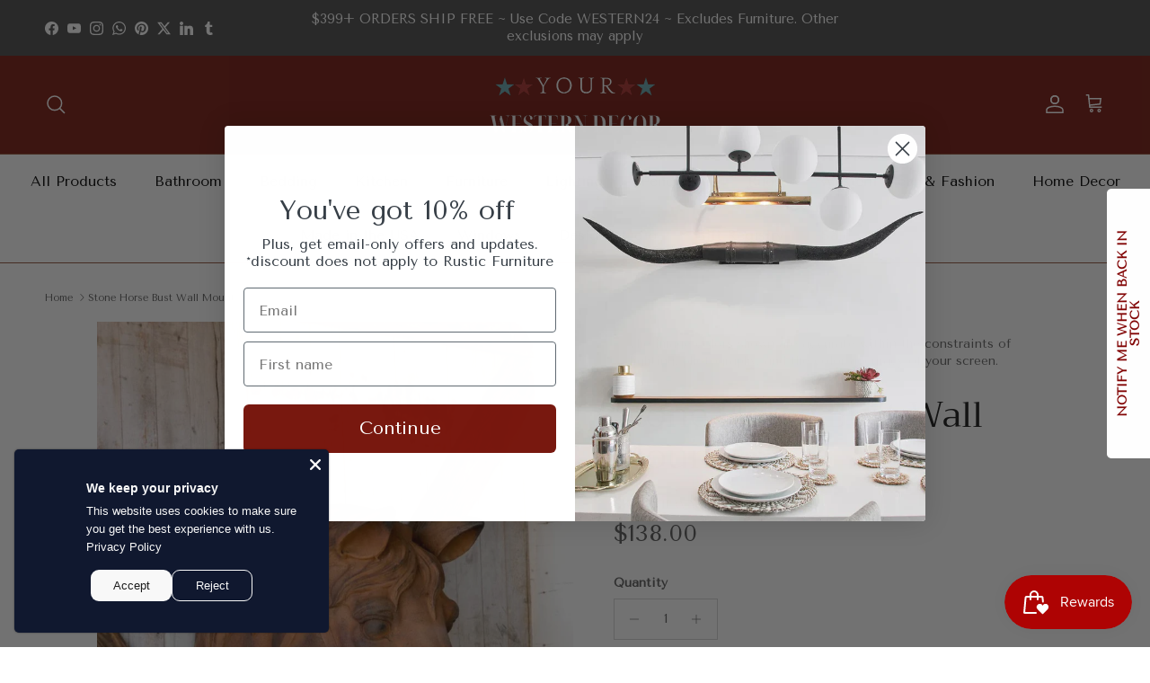

--- FILE ---
content_type: text/html; charset=utf-8
request_url: https://yourwesterndecorating.com/products/stone-horse-bust-wall-mount
body_size: 75189
content:
<!doctype html>
<html class="no-js" lang="en" dir="ltr">
<head>
  






      

      
<script type="text/javascript">
var a = window.performance && window.performance.mark;
if (a) {
  window.performance.mark("shopsheriff.amp-snippet.start");
}
var doc = document;
var redirect = "/cart" === window.location.pathname
&& (doc.referrer.includes("ampproject.org") || doc.referrer.includes("/a/s/") )
&& !doc.location.search.includes("utm");

if(redirect) {
  var f = doc.location.search ? "&" : "?";
  window.location =
    window.location.origin
  + window.location.pathname
  + f
  + "utm_source=shopsheriff&utm_medium=amp&utm_campaign=shopsheriff&utm_content=add-to-cart";
}
if (a) {
  window.performance.mark("shopsheriff.amp-snippet.end");
}
      </script>


   <link rel="amphtml" href="https://yourwesterndecorating.com/a/s/products/stone-horse-bust-wall-mount">



<meta charset="utf-8">
<meta name="viewport" content="width=device-width,initial-scale=1">
<title>Stone Horse Bust Wall Mount | Rustic &amp; Western Wall Decor &ndash; Your Western Decor</title><link rel="canonical" href="https://yourwesterndecorating.com/products/stone-horse-bust-wall-mount"><link rel="icon" href="//yourwesterndecorating.com/cdn/shop/files/ywd-logo-your-western-decor.jpg?crop=center&height=48&v=1674762752&width=48" type="image/jpg">
  <link rel="apple-touch-icon" href="//yourwesterndecorating.com/cdn/shop/files/ywd-logo-your-western-decor.jpg?crop=center&height=180&v=1674762752&width=180"><meta name="description" content="Stone Horse Bust Wall Mount adds a welcoming sense to any room. Inspired by an original sculpture found on the grounds of a grand old estate."><meta property="og:site_name" content="Your Western Decor">
<meta property="og:url" content="https://yourwesterndecorating.com/products/stone-horse-bust-wall-mount">
<meta property="og:title" content="Stone Horse Bust Wall Mount | Rustic &amp; Western Wall Decor">
<meta property="og:type" content="product">
<meta property="og:description" content="Stone Horse Bust Wall Mount adds a welcoming sense to any room. Inspired by an original sculpture found on the grounds of a grand old estate."><meta property="og:image" content="http://yourwesterndecorating.com/cdn/shop/files/stone-horse-wall-mount-your-western-decor-747677.jpg?crop=center&height=1200&v=1762641790&width=1200">
  <meta property="og:image:secure_url" content="https://yourwesterndecorating.com/cdn/shop/files/stone-horse-wall-mount-your-western-decor-747677.jpg?crop=center&height=1200&v=1762641790&width=1200">
  <meta property="og:image:width" content="840">
  <meta property="og:image:height" content="1262"><meta property="og:price:amount" content="138.00">
  <meta property="og:price:currency" content="USD"><meta name="twitter:site" content="@YourWesternDeco"><meta name="twitter:card" content="summary_large_image">
<meta name="twitter:title" content="Stone Horse Bust Wall Mount | Rustic &amp; Western Wall Decor">
<meta name="twitter:description" content="Stone Horse Bust Wall Mount adds a welcoming sense to any room. Inspired by an original sculpture found on the grounds of a grand old estate.">
<style>@font-face {
  font-family: "Tenor Sans";
  font-weight: 400;
  font-style: normal;
  font-display: fallback;
  src: url("//yourwesterndecorating.com/cdn/fonts/tenor_sans/tenorsans_n4.966071a72c28462a9256039d3e3dc5b0cf314f65.woff2") format("woff2"),
       url("//yourwesterndecorating.com/cdn/fonts/tenor_sans/tenorsans_n4.2282841d948f9649ba5c3cad6ea46df268141820.woff") format("woff");
}
@font-face {
  font-family: Trirong;
  font-weight: 400;
  font-style: normal;
  font-display: fallback;
  src: url("//yourwesterndecorating.com/cdn/fonts/trirong/trirong_n4.46b40419aaa69bf77077c3108d75dad5a0318d4b.woff2") format("woff2"),
       url("//yourwesterndecorating.com/cdn/fonts/trirong/trirong_n4.97753898e63cd7e164ad614681eba2c7fe577190.woff") format("woff");
}
@font-face {
  font-family: Trirong;
  font-weight: 700;
  font-style: normal;
  font-display: fallback;
  src: url("//yourwesterndecorating.com/cdn/fonts/trirong/trirong_n7.a33ed6536f9a7c6d7a9d0b52e1e13fd44f544eff.woff2") format("woff2"),
       url("//yourwesterndecorating.com/cdn/fonts/trirong/trirong_n7.cdb88d0f8e5c427b393745c8cdeb8bc085cbacff.woff") format("woff");
}
@font-face {
  font-family: "Tenor Sans";
  font-weight: 400;
  font-style: normal;
  font-display: fallback;
  src: url("//yourwesterndecorating.com/cdn/fonts/tenor_sans/tenorsans_n4.966071a72c28462a9256039d3e3dc5b0cf314f65.woff2") format("woff2"),
       url("//yourwesterndecorating.com/cdn/fonts/tenor_sans/tenorsans_n4.2282841d948f9649ba5c3cad6ea46df268141820.woff") format("woff");
}
:root {
  --page-container-width:          1480px;
  --reading-container-width:       720px;
  --divider-opacity:               0.14;
  --gutter-large:                  30px;
  --gutter-desktop:                20px;
  --gutter-mobile:                 16px;
  --section-padding:               50px;
  --larger-section-padding:        80px;
  --larger-section-padding-mobile: 60px;
  --largest-section-padding:       110px;
  --aos-animate-duration:          0.6s;

  --base-font-family:              "Tenor Sans", sans-serif;
  --base-font-weight:              400;
  --base-font-style:               normal;
  --heading-font-family:           Trirong, serif;
  --heading-font-weight:           400;
  --heading-font-style:            normal;
  --heading-font-letter-spacing:   normal;
  --logo-font-family:              Trirong, serif;
  --logo-font-weight:              700;
  --logo-font-style:               normal;
  --nav-font-family:               "Tenor Sans", sans-serif;
  --nav-font-weight:               400;
  --nav-font-style:                normal;

  --base-text-size:14px;
  --base-line-height:              1.6;
  --input-text-size:16px;
  --smaller-text-size-1:11px;
  --smaller-text-size-2:14px;
  --smaller-text-size-3:11px;
  --smaller-text-size-4:10px;
  --larger-text-size:39px;
  --super-large-text-size:68px;
  --super-large-mobile-text-size:31px;
  --larger-mobile-text-size:31px;
  --logo-text-size:26px;--btn-letter-spacing: normal;
    --btn-text-transform: none;
    --button-text-size: 14px;
    --quickbuy-button-text-size: 14px;
    --small-feature-link-font-size: 1em;
    --input-btn-padding-top: 13px;
    --input-btn-padding-bottom: 13px;--heading-text-transform:none;
  --nav-text-size:                      16px;
  --mobile-menu-font-weight:            600;

  --body-bg-color:                      255 255 255;
  --bg-color:                           255 255 255;
  --body-text-color:                    92 92 92;
  --text-color:                         92 92 92;

  --header-text-col:                    #ffffff;--header-text-hover-col:             var(--header-text-col);--header-bg-col:                     #78180f;
  --heading-color:                     23 23 23;
  --body-heading-color:                23 23 23;
  --heading-divider-col:               #96553d;

  --logo-col:                          #171717;
  --main-nav-bg:                       #ffffff;
  --main-nav-link-col:                 #000000;
  --main-nav-link-hover-col:           #c16452;
  --main-nav-link-featured-col:        #b61d0f;

  --link-color:                        92 92 92;
  --body-link-color:                   92 92 92;

  --btn-bg-color:                        163 6 6;
  --btn-bg-hover-color:                  0 0 0;
  --btn-border-color:                    163 6 6;
  --btn-border-hover-color:              0 0 0;
  --btn-text-color:                      255 255 255;
  --btn-text-hover-color:                255 255 255;--btn-alt-bg-color:                    255 255 255;
  --btn-alt-text-color:                  35 35 35;
  --btn-alt-border-color:                35 35 35;
  --btn-alt-border-hover-color:          35 35 35;--btn-ter-bg-color:                    235 235 235;
  --btn-ter-text-color:                  41 41 41;
  --btn-ter-bg-hover-color:              163 6 6;
  --btn-ter-text-hover-color:            255 255 255;--btn-border-radius: 0;
    --btn-inspired-border-radius: 0;--color-scheme-default:                             #ffffff;
  --color-scheme-default-color:                       255 255 255;
  --color-scheme-default-text-color:                  92 92 92;
  --color-scheme-default-head-color:                  23 23 23;
  --color-scheme-default-link-color:                  92 92 92;
  --color-scheme-default-btn-text-color:              255 255 255;
  --color-scheme-default-btn-text-hover-color:        255 255 255;
  --color-scheme-default-btn-bg-color:                163 6 6;
  --color-scheme-default-btn-bg-hover-color:          0 0 0;
  --color-scheme-default-btn-border-color:            163 6 6;
  --color-scheme-default-btn-border-hover-color:      0 0 0;
  --color-scheme-default-btn-alt-text-color:          35 35 35;
  --color-scheme-default-btn-alt-bg-color:            255 255 255;
  --color-scheme-default-btn-alt-border-color:        35 35 35;
  --color-scheme-default-btn-alt-border-hover-color:  35 35 35;

  --color-scheme-1:                             #f2f2f2;
  --color-scheme-1-color:                       242 242 242;
  --color-scheme-1-text-color:                  52 52 52;
  --color-scheme-1-head-color:                  52 52 52;
  --color-scheme-1-link-color:                  52 52 52;
  --color-scheme-1-btn-text-color:              255 255 255;
  --color-scheme-1-btn-text-hover-color:        255 255 255;
  --color-scheme-1-btn-bg-color:                35 35 35;
  --color-scheme-1-btn-bg-hover-color:          0 0 0;
  --color-scheme-1-btn-border-color:            35 35 35;
  --color-scheme-1-btn-border-hover-color:      0 0 0;
  --color-scheme-1-btn-alt-text-color:          35 35 35;
  --color-scheme-1-btn-alt-bg-color:            255 255 255;
  --color-scheme-1-btn-alt-border-color:        35 35 35;
  --color-scheme-1-btn-alt-border-hover-color:  35 35 35;

  --color-scheme-2:                             #f2f2f2;
  --color-scheme-2-color:                       242 242 242;
  --color-scheme-2-text-color:                  52 52 52;
  --color-scheme-2-head-color:                  52 52 52;
  --color-scheme-2-link-color:                  52 52 52;
  --color-scheme-2-btn-text-color:              255 255 255;
  --color-scheme-2-btn-text-hover-color:        255 255 255;
  --color-scheme-2-btn-bg-color:                35 35 35;
  --color-scheme-2-btn-bg-hover-color:          0 0 0;
  --color-scheme-2-btn-border-color:            35 35 35;
  --color-scheme-2-btn-border-hover-color:      0 0 0;
  --color-scheme-2-btn-alt-text-color:          35 35 35;
  --color-scheme-2-btn-alt-bg-color:            255 255 255;
  --color-scheme-2-btn-alt-border-color:        35 35 35;
  --color-scheme-2-btn-alt-border-hover-color:  35 35 35;

  /* Shop Pay payment terms */
  --payment-terms-background-color:    #ffffff;--quickbuy-bg: 242 242 242;--body-input-background-color:       rgb(var(--body-bg-color));
  --input-background-color:            rgb(var(--body-bg-color));
  --body-input-text-color:             var(--body-text-color);
  --input-text-color:                  var(--body-text-color);
  --body-input-border-color:           rgb(214, 214, 214);
  --input-border-color:                rgb(214, 214, 214);
  --input-border-color-hover:          rgb(165, 165, 165);
  --input-border-color-active:         rgb(92, 92, 92);

  --swatch-cross-svg:                  url("data:image/svg+xml,%3Csvg xmlns='http://www.w3.org/2000/svg' width='240' height='240' viewBox='0 0 24 24' fill='none' stroke='rgb(214, 214, 214)' stroke-width='0.09' preserveAspectRatio='none' %3E%3Cline x1='24' y1='0' x2='0' y2='24'%3E%3C/line%3E%3C/svg%3E");
  --swatch-cross-hover:                url("data:image/svg+xml,%3Csvg xmlns='http://www.w3.org/2000/svg' width='240' height='240' viewBox='0 0 24 24' fill='none' stroke='rgb(165, 165, 165)' stroke-width='0.09' preserveAspectRatio='none' %3E%3Cline x1='24' y1='0' x2='0' y2='24'%3E%3C/line%3E%3C/svg%3E");
  --swatch-cross-active:               url("data:image/svg+xml,%3Csvg xmlns='http://www.w3.org/2000/svg' width='240' height='240' viewBox='0 0 24 24' fill='none' stroke='rgb(92, 92, 92)' stroke-width='0.09' preserveAspectRatio='none' %3E%3Cline x1='24' y1='0' x2='0' y2='24'%3E%3C/line%3E%3C/svg%3E");

  --footer-divider-col:                #efdfc7;
  --footer-text-col:                   255 255 255;
  --footer-heading-col:                214 214 214;
  --footer-bg-col:                     120 24 15;--product-label-overlay-justify: flex-end;--product-label-overlay-align: center;--product-label-overlay-reduction-text:   #ffffff;
  --product-label-overlay-reduction-bg:     #c20000;
  --product-label-overlay-reduction-text-weight: 600;
  --product-label-overlay-stock-text:       #ffffff;
  --product-label-overlay-stock-bg:         #09728c;
  --product-label-overlay-new-text:         #ffffff;
  --product-label-overlay-new-bg:           #c16452;
  --product-label-overlay-meta-text:        #ffffff;
  --product-label-overlay-meta-bg:          #bd2585;
  --product-label-sale-text:                #78180f;
  --product-label-sold-text:                #171717;
  --product-label-preorder-text:            #3ea36a;

  --product-block-crop-align:               center;

  
  --product-block-price-align:              flex-start;
  --product-block-price-item-margin-start:  initial;
  --product-block-price-item-margin-end:    .5rem;
  

  

  --collection-block-image-position:   center center;

  --swatch-picker-image-size:          40px;
  --swatch-crop-align:                 center center;

  --image-overlay-text-color:          255 255 255;--image-overlay-bg:                  rgba(0, 0, 0, 0.11);
  --image-overlay-shadow-start:        rgb(0 0 0 / 0.15);
  --image-overlay-box-opacity:         0.9;--product-inventory-ok-box-color:            #f2faf0;
  --product-inventory-ok-text-color:           #108043;
  --product-inventory-ok-icon-box-fill-color:  #fff;
  --product-inventory-low-box-color:           #fcf1cd;
  --product-inventory-low-text-color:          #dd9a1a;
  --product-inventory-low-icon-box-fill-color: #fff;
  --product-inventory-low-text-color-channels: 16, 128, 67;
  --product-inventory-ok-text-color-channels:  221, 154, 26;

  --rating-star-color: 193 100 82;--overlay-align-left: start;
    --overlay-align-right: end;}html[dir=rtl] {
  --overlay-right-text-m-left: 0;
  --overlay-right-text-m-right: auto;
  --overlay-left-shadow-left-left: 15%;
  --overlay-left-shadow-left-right: -50%;
  --overlay-left-shadow-right-left: -85%;
  --overlay-left-shadow-right-right: 0;
}.image-overlay--bg-box .text-overlay .text-overlay__text {
    --image-overlay-box-bg: 255 255 255;
    --heading-color: var(--body-heading-color);
    --text-color: var(--body-text-color);
    --link-color: var(--body-link-color);
  }::selection {
    background: rgb(var(--body-heading-color));
    color: rgb(var(--body-bg-color));
  }
  ::-moz-selection {
    background: rgb(var(--body-heading-color));
    color: rgb(var(--body-bg-color));
  }.use-color-scheme--default {
  --product-label-sale-text:           #78180f;
  --product-label-sold-text:           #171717;
  --product-label-preorder-text:       #3ea36a;
  --input-background-color:            rgb(var(--body-bg-color));
  --input-text-color:                  var(--body-input-text-color);
  --input-border-color:                rgb(214, 214, 214);
  --input-border-color-hover:          rgb(165, 165, 165);
  --input-border-color-active:         rgb(92, 92, 92);
}</style>

  <link href="//yourwesterndecorating.com/cdn/shop/t/55/assets/main.css?v=59812818702299870031762620600" rel="stylesheet" type="text/css" media="all" />
<link rel="preload" as="font" href="//yourwesterndecorating.com/cdn/fonts/tenor_sans/tenorsans_n4.966071a72c28462a9256039d3e3dc5b0cf314f65.woff2" type="font/woff2" crossorigin><link rel="preload" as="font" href="//yourwesterndecorating.com/cdn/fonts/trirong/trirong_n4.46b40419aaa69bf77077c3108d75dad5a0318d4b.woff2" type="font/woff2" crossorigin><script>
    document.documentElement.className = document.documentElement.className.replace('no-js', 'js');

    window.theme = {
      info: {
        name: 'Symmetry',
        version: '8.1.0'
      },
      device: {
        hasTouch: window.matchMedia('(any-pointer: coarse)').matches,
        hasHover: window.matchMedia('(hover: hover)').matches
      },
      mediaQueries: {
        md: '(min-width: 768px)',
        productMediaCarouselBreak: '(min-width: 1041px)'
      },
      routes: {
        base: 'https://yourwesterndecorating.com',
        cart: '/cart',
        cartAdd: '/cart/add.js',
        cartUpdate: '/cart/update.js',
        predictiveSearch: '/search/suggest'
      },
      strings: {
        cartTermsConfirmation: "You must agree to the terms and conditions before continuing.",
        cartItemsQuantityError: "You can only add [QUANTITY] of this item to your cart.",
        generalSearchViewAll: "View all search results",
        noStock: "Sold out",
        noVariant: "Unavailable",
        productsProductChooseA: "Choose a",
        generalSearchPages: "Pages",
        generalSearchNoResultsWithoutTerms: "Sorry, we couldnʼt find any results",
        shippingCalculator: {
          singleRate: "There is one shipping rate for this destination:",
          multipleRates: "There are multiple shipping rates for this destination:",
          noRates: "We do not ship to this destination."
        },
        regularPrice: "Regular price",
        salePrice: "Sale price"
      },
      settings: {
        moneyWithCurrencyFormat: "${{amount}} USD",
        cartType: "page",
        afterAddToCart: "drawer",
        quickbuyStyle: "button",
        externalLinksNewTab: true,
        internalLinksSmoothScroll: true
      }
    }

    theme.inlineNavigationCheck = function() {
      var pageHeader = document.querySelector('.pageheader'),
          inlineNavContainer = pageHeader.querySelector('.logo-area__left__inner'),
          inlineNav = inlineNavContainer.querySelector('.navigation--left');
      if (inlineNav && getComputedStyle(inlineNav).display != 'none') {
        var inlineMenuCentered = document.querySelector('.pageheader--layout-inline-menu-center'),
            logoContainer = document.querySelector('.logo-area__middle__inner');
        if(inlineMenuCentered) {
          var rightWidth = document.querySelector('.logo-area__right__inner').clientWidth,
              middleWidth = logoContainer.clientWidth,
              logoArea = document.querySelector('.logo-area'),
              computedLogoAreaStyle = getComputedStyle(logoArea),
              logoAreaInnerWidth = logoArea.clientWidth - Math.ceil(parseFloat(computedLogoAreaStyle.paddingLeft)) - Math.ceil(parseFloat(computedLogoAreaStyle.paddingRight)),
              availableNavWidth = logoAreaInnerWidth - Math.max(rightWidth, middleWidth) * 2 - 40;
          inlineNavContainer.style.maxWidth = availableNavWidth + 'px';
        }

        var firstInlineNavLink = inlineNav.querySelector('.navigation__item:first-child'),
            lastInlineNavLink = inlineNav.querySelector('.navigation__item:last-child');
        if (lastInlineNavLink) {
          var inlineNavWidth = null;
          if(document.querySelector('html[dir=rtl]')) {
            inlineNavWidth = firstInlineNavLink.offsetLeft - lastInlineNavLink.offsetLeft + firstInlineNavLink.offsetWidth;
          } else {
            inlineNavWidth = lastInlineNavLink.offsetLeft - firstInlineNavLink.offsetLeft + lastInlineNavLink.offsetWidth;
          }
          if (inlineNavContainer.offsetWidth >= inlineNavWidth) {
            pageHeader.classList.add('pageheader--layout-inline-permitted');
            var tallLogo = logoContainer.clientHeight > lastInlineNavLink.clientHeight + 20;
            if (tallLogo) {
              inlineNav.classList.add('navigation--tight-underline');
            } else {
              inlineNav.classList.remove('navigation--tight-underline');
            }
          } else {
            pageHeader.classList.remove('pageheader--layout-inline-permitted');
          }
        }
      }
    };

    theme.setInitialHeaderHeightProperty = () => {
      const section = document.querySelector('.section-header');
      if (section) {
        document.documentElement.style.setProperty('--theme-header-height', Math.ceil(section.clientHeight) + 'px');
      }
    };
  </script>

  <script src="//yourwesterndecorating.com/cdn/shop/t/55/assets/main.js?v=117527606522457621901762620601" defer></script>
    <script src="//yourwesterndecorating.com/cdn/shop/t/55/assets/animate-on-scroll.js?v=15249566486942820451762620591" defer></script>
    <link href="//yourwesterndecorating.com/cdn/shop/t/55/assets/animate-on-scroll.css?v=135962721104954213331762620590" rel="stylesheet" type="text/css" media="all" />
  

  <script>window.performance && window.performance.mark && window.performance.mark('shopify.content_for_header.start');</script><meta name="google-site-verification" content="LSU_ItA4seDWG7oI6_4E3f7edPB-tlorS4ms9wjGmdM">
<meta id="shopify-digital-wallet" name="shopify-digital-wallet" content="/35451601032/digital_wallets/dialog">
<meta name="shopify-checkout-api-token" content="770fa28d9c1dafeed911b3044cba63ee">
<meta id="in-context-paypal-metadata" data-shop-id="35451601032" data-venmo-supported="false" data-environment="production" data-locale="en_US" data-paypal-v4="true" data-currency="USD">
<link rel="alternate" type="application/json+oembed" href="https://yourwesterndecorating.com/products/stone-horse-bust-wall-mount.oembed">
<script async="async" src="/checkouts/internal/preloads.js?locale=en-US"></script>
<link rel="preconnect" href="https://shop.app" crossorigin="anonymous">
<script async="async" src="https://shop.app/checkouts/internal/preloads.js?locale=en-US&shop_id=35451601032" crossorigin="anonymous"></script>
<script id="apple-pay-shop-capabilities" type="application/json">{"shopId":35451601032,"countryCode":"US","currencyCode":"USD","merchantCapabilities":["supports3DS"],"merchantId":"gid:\/\/shopify\/Shop\/35451601032","merchantName":"Your Western Decor","requiredBillingContactFields":["postalAddress","email","phone"],"requiredShippingContactFields":["postalAddress","email","phone"],"shippingType":"shipping","supportedNetworks":["visa","masterCard","amex","discover","elo","jcb"],"total":{"type":"pending","label":"Your Western Decor","amount":"1.00"},"shopifyPaymentsEnabled":true,"supportsSubscriptions":true}</script>
<script id="shopify-features" type="application/json">{"accessToken":"770fa28d9c1dafeed911b3044cba63ee","betas":["rich-media-storefront-analytics"],"domain":"yourwesterndecorating.com","predictiveSearch":true,"shopId":35451601032,"locale":"en"}</script>
<script>var Shopify = Shopify || {};
Shopify.shop = "your-western-decor-llc.myshopify.com";
Shopify.locale = "en";
Shopify.currency = {"active":"USD","rate":"1.0"};
Shopify.country = "US";
Shopify.theme = {"name":"Updated copy of Updated copy of Updated copy of...","id":144690806920,"schema_name":"Symmetry","schema_version":"8.1.0","theme_store_id":568,"role":"main"};
Shopify.theme.handle = "null";
Shopify.theme.style = {"id":null,"handle":null};
Shopify.cdnHost = "yourwesterndecorating.com/cdn";
Shopify.routes = Shopify.routes || {};
Shopify.routes.root = "/";</script>
<script type="module">!function(o){(o.Shopify=o.Shopify||{}).modules=!0}(window);</script>
<script>!function(o){function n(){var o=[];function n(){o.push(Array.prototype.slice.apply(arguments))}return n.q=o,n}var t=o.Shopify=o.Shopify||{};t.loadFeatures=n(),t.autoloadFeatures=n()}(window);</script>
<script>
  window.ShopifyPay = window.ShopifyPay || {};
  window.ShopifyPay.apiHost = "shop.app\/pay";
  window.ShopifyPay.redirectState = null;
</script>
<script id="shop-js-analytics" type="application/json">{"pageType":"product"}</script>
<script defer="defer" async type="module" src="//yourwesterndecorating.com/cdn/shopifycloud/shop-js/modules/v2/client.init-shop-cart-sync_C5BV16lS.en.esm.js"></script>
<script defer="defer" async type="module" src="//yourwesterndecorating.com/cdn/shopifycloud/shop-js/modules/v2/chunk.common_CygWptCX.esm.js"></script>
<script type="module">
  await import("//yourwesterndecorating.com/cdn/shopifycloud/shop-js/modules/v2/client.init-shop-cart-sync_C5BV16lS.en.esm.js");
await import("//yourwesterndecorating.com/cdn/shopifycloud/shop-js/modules/v2/chunk.common_CygWptCX.esm.js");

  window.Shopify.SignInWithShop?.initShopCartSync?.({"fedCMEnabled":true,"windoidEnabled":true});

</script>
<script>
  window.Shopify = window.Shopify || {};
  if (!window.Shopify.featureAssets) window.Shopify.featureAssets = {};
  window.Shopify.featureAssets['shop-js'] = {"shop-cart-sync":["modules/v2/client.shop-cart-sync_ZFArdW7E.en.esm.js","modules/v2/chunk.common_CygWptCX.esm.js"],"init-fed-cm":["modules/v2/client.init-fed-cm_CmiC4vf6.en.esm.js","modules/v2/chunk.common_CygWptCX.esm.js"],"shop-button":["modules/v2/client.shop-button_tlx5R9nI.en.esm.js","modules/v2/chunk.common_CygWptCX.esm.js"],"shop-cash-offers":["modules/v2/client.shop-cash-offers_DOA2yAJr.en.esm.js","modules/v2/chunk.common_CygWptCX.esm.js","modules/v2/chunk.modal_D71HUcav.esm.js"],"init-windoid":["modules/v2/client.init-windoid_sURxWdc1.en.esm.js","modules/v2/chunk.common_CygWptCX.esm.js"],"shop-toast-manager":["modules/v2/client.shop-toast-manager_ClPi3nE9.en.esm.js","modules/v2/chunk.common_CygWptCX.esm.js"],"init-shop-email-lookup-coordinator":["modules/v2/client.init-shop-email-lookup-coordinator_B8hsDcYM.en.esm.js","modules/v2/chunk.common_CygWptCX.esm.js"],"init-shop-cart-sync":["modules/v2/client.init-shop-cart-sync_C5BV16lS.en.esm.js","modules/v2/chunk.common_CygWptCX.esm.js"],"avatar":["modules/v2/client.avatar_BTnouDA3.en.esm.js"],"pay-button":["modules/v2/client.pay-button_FdsNuTd3.en.esm.js","modules/v2/chunk.common_CygWptCX.esm.js"],"init-customer-accounts":["modules/v2/client.init-customer-accounts_DxDtT_ad.en.esm.js","modules/v2/client.shop-login-button_C5VAVYt1.en.esm.js","modules/v2/chunk.common_CygWptCX.esm.js","modules/v2/chunk.modal_D71HUcav.esm.js"],"init-shop-for-new-customer-accounts":["modules/v2/client.init-shop-for-new-customer-accounts_ChsxoAhi.en.esm.js","modules/v2/client.shop-login-button_C5VAVYt1.en.esm.js","modules/v2/chunk.common_CygWptCX.esm.js","modules/v2/chunk.modal_D71HUcav.esm.js"],"shop-login-button":["modules/v2/client.shop-login-button_C5VAVYt1.en.esm.js","modules/v2/chunk.common_CygWptCX.esm.js","modules/v2/chunk.modal_D71HUcav.esm.js"],"init-customer-accounts-sign-up":["modules/v2/client.init-customer-accounts-sign-up_CPSyQ0Tj.en.esm.js","modules/v2/client.shop-login-button_C5VAVYt1.en.esm.js","modules/v2/chunk.common_CygWptCX.esm.js","modules/v2/chunk.modal_D71HUcav.esm.js"],"shop-follow-button":["modules/v2/client.shop-follow-button_Cva4Ekp9.en.esm.js","modules/v2/chunk.common_CygWptCX.esm.js","modules/v2/chunk.modal_D71HUcav.esm.js"],"checkout-modal":["modules/v2/client.checkout-modal_BPM8l0SH.en.esm.js","modules/v2/chunk.common_CygWptCX.esm.js","modules/v2/chunk.modal_D71HUcav.esm.js"],"lead-capture":["modules/v2/client.lead-capture_Bi8yE_yS.en.esm.js","modules/v2/chunk.common_CygWptCX.esm.js","modules/v2/chunk.modal_D71HUcav.esm.js"],"shop-login":["modules/v2/client.shop-login_D6lNrXab.en.esm.js","modules/v2/chunk.common_CygWptCX.esm.js","modules/v2/chunk.modal_D71HUcav.esm.js"],"payment-terms":["modules/v2/client.payment-terms_CZxnsJam.en.esm.js","modules/v2/chunk.common_CygWptCX.esm.js","modules/v2/chunk.modal_D71HUcav.esm.js"]};
</script>
<script>(function() {
  var isLoaded = false;
  function asyncLoad() {
    if (isLoaded) return;
    isLoaded = true;
    var urls = ["https:\/\/www.myregistry.com\/ScriptPlatform\/Shopify\/AddToMrButton.js?siteKey=r3Ny5diVx-HrwO8-l2_aFw2\u0026lang=en\u0026version=703085206\u0026shop=your-western-decor-llc.myshopify.com"];
    for (var i = 0; i < urls.length; i++) {
      var s = document.createElement('script');
      s.type = 'text/javascript';
      s.async = true;
      s.src = urls[i];
      var x = document.getElementsByTagName('script')[0];
      x.parentNode.insertBefore(s, x);
    }
  };
  if(window.attachEvent) {
    window.attachEvent('onload', asyncLoad);
  } else {
    window.addEventListener('load', asyncLoad, false);
  }
})();</script>
<script id="__st">var __st={"a":35451601032,"offset":-28800,"reqid":"679b12ab-5e1d-4a5c-bda2-ce8c1e82513b-1768636683","pageurl":"yourwesterndecorating.com\/products\/stone-horse-bust-wall-mount","u":"506c2fb1d7fe","p":"product","rtyp":"product","rid":7200610484360};</script>
<script>window.ShopifyPaypalV4VisibilityTracking = true;</script>
<script id="captcha-bootstrap">!function(){'use strict';const t='contact',e='account',n='new_comment',o=[[t,t],['blogs',n],['comments',n],[t,'customer']],c=[[e,'customer_login'],[e,'guest_login'],[e,'recover_customer_password'],[e,'create_customer']],r=t=>t.map((([t,e])=>`form[action*='/${t}']:not([data-nocaptcha='true']) input[name='form_type'][value='${e}']`)).join(','),a=t=>()=>t?[...document.querySelectorAll(t)].map((t=>t.form)):[];function s(){const t=[...o],e=r(t);return a(e)}const i='password',u='form_key',d=['recaptcha-v3-token','g-recaptcha-response','h-captcha-response',i],f=()=>{try{return window.sessionStorage}catch{return}},m='__shopify_v',_=t=>t.elements[u];function p(t,e,n=!1){try{const o=window.sessionStorage,c=JSON.parse(o.getItem(e)),{data:r}=function(t){const{data:e,action:n}=t;return t[m]||n?{data:e,action:n}:{data:t,action:n}}(c);for(const[e,n]of Object.entries(r))t.elements[e]&&(t.elements[e].value=n);n&&o.removeItem(e)}catch(o){console.error('form repopulation failed',{error:o})}}const l='form_type',E='cptcha';function T(t){t.dataset[E]=!0}const w=window,h=w.document,L='Shopify',v='ce_forms',y='captcha';let A=!1;((t,e)=>{const n=(g='f06e6c50-85a8-45c8-87d0-21a2b65856fe',I='https://cdn.shopify.com/shopifycloud/storefront-forms-hcaptcha/ce_storefront_forms_captcha_hcaptcha.v1.5.2.iife.js',D={infoText:'Protected by hCaptcha',privacyText:'Privacy',termsText:'Terms'},(t,e,n)=>{const o=w[L][v],c=o.bindForm;if(c)return c(t,g,e,D).then(n);var r;o.q.push([[t,g,e,D],n]),r=I,A||(h.body.append(Object.assign(h.createElement('script'),{id:'captcha-provider',async:!0,src:r})),A=!0)});var g,I,D;w[L]=w[L]||{},w[L][v]=w[L][v]||{},w[L][v].q=[],w[L][y]=w[L][y]||{},w[L][y].protect=function(t,e){n(t,void 0,e),T(t)},Object.freeze(w[L][y]),function(t,e,n,w,h,L){const[v,y,A,g]=function(t,e,n){const i=e?o:[],u=t?c:[],d=[...i,...u],f=r(d),m=r(i),_=r(d.filter((([t,e])=>n.includes(e))));return[a(f),a(m),a(_),s()]}(w,h,L),I=t=>{const e=t.target;return e instanceof HTMLFormElement?e:e&&e.form},D=t=>v().includes(t);t.addEventListener('submit',(t=>{const e=I(t);if(!e)return;const n=D(e)&&!e.dataset.hcaptchaBound&&!e.dataset.recaptchaBound,o=_(e),c=g().includes(e)&&(!o||!o.value);(n||c)&&t.preventDefault(),c&&!n&&(function(t){try{if(!f())return;!function(t){const e=f();if(!e)return;const n=_(t);if(!n)return;const o=n.value;o&&e.removeItem(o)}(t);const e=Array.from(Array(32),(()=>Math.random().toString(36)[2])).join('');!function(t,e){_(t)||t.append(Object.assign(document.createElement('input'),{type:'hidden',name:u})),t.elements[u].value=e}(t,e),function(t,e){const n=f();if(!n)return;const o=[...t.querySelectorAll(`input[type='${i}']`)].map((({name:t})=>t)),c=[...d,...o],r={};for(const[a,s]of new FormData(t).entries())c.includes(a)||(r[a]=s);n.setItem(e,JSON.stringify({[m]:1,action:t.action,data:r}))}(t,e)}catch(e){console.error('failed to persist form',e)}}(e),e.submit())}));const S=(t,e)=>{t&&!t.dataset[E]&&(n(t,e.some((e=>e===t))),T(t))};for(const o of['focusin','change'])t.addEventListener(o,(t=>{const e=I(t);D(e)&&S(e,y())}));const B=e.get('form_key'),M=e.get(l),P=B&&M;t.addEventListener('DOMContentLoaded',(()=>{const t=y();if(P)for(const e of t)e.elements[l].value===M&&p(e,B);[...new Set([...A(),...v().filter((t=>'true'===t.dataset.shopifyCaptcha))])].forEach((e=>S(e,t)))}))}(h,new URLSearchParams(w.location.search),n,t,e,['guest_login'])})(!0,!0)}();</script>
<script integrity="sha256-4kQ18oKyAcykRKYeNunJcIwy7WH5gtpwJnB7kiuLZ1E=" data-source-attribution="shopify.loadfeatures" defer="defer" src="//yourwesterndecorating.com/cdn/shopifycloud/storefront/assets/storefront/load_feature-a0a9edcb.js" crossorigin="anonymous"></script>
<script crossorigin="anonymous" defer="defer" src="//yourwesterndecorating.com/cdn/shopifycloud/storefront/assets/shopify_pay/storefront-65b4c6d7.js?v=20250812"></script>
<script data-source-attribution="shopify.dynamic_checkout.dynamic.init">var Shopify=Shopify||{};Shopify.PaymentButton=Shopify.PaymentButton||{isStorefrontPortableWallets:!0,init:function(){window.Shopify.PaymentButton.init=function(){};var t=document.createElement("script");t.src="https://yourwesterndecorating.com/cdn/shopifycloud/portable-wallets/latest/portable-wallets.en.js",t.type="module",document.head.appendChild(t)}};
</script>
<script data-source-attribution="shopify.dynamic_checkout.buyer_consent">
  function portableWalletsHideBuyerConsent(e){var t=document.getElementById("shopify-buyer-consent"),n=document.getElementById("shopify-subscription-policy-button");t&&n&&(t.classList.add("hidden"),t.setAttribute("aria-hidden","true"),n.removeEventListener("click",e))}function portableWalletsShowBuyerConsent(e){var t=document.getElementById("shopify-buyer-consent"),n=document.getElementById("shopify-subscription-policy-button");t&&n&&(t.classList.remove("hidden"),t.removeAttribute("aria-hidden"),n.addEventListener("click",e))}window.Shopify?.PaymentButton&&(window.Shopify.PaymentButton.hideBuyerConsent=portableWalletsHideBuyerConsent,window.Shopify.PaymentButton.showBuyerConsent=portableWalletsShowBuyerConsent);
</script>
<script>
  function portableWalletsCleanup(e){e&&e.src&&console.error("Failed to load portable wallets script "+e.src);var t=document.querySelectorAll("shopify-accelerated-checkout .shopify-payment-button__skeleton, shopify-accelerated-checkout-cart .wallet-cart-button__skeleton"),e=document.getElementById("shopify-buyer-consent");for(let e=0;e<t.length;e++)t[e].remove();e&&e.remove()}function portableWalletsNotLoadedAsModule(e){e instanceof ErrorEvent&&"string"==typeof e.message&&e.message.includes("import.meta")&&"string"==typeof e.filename&&e.filename.includes("portable-wallets")&&(window.removeEventListener("error",portableWalletsNotLoadedAsModule),window.Shopify.PaymentButton.failedToLoad=e,"loading"===document.readyState?document.addEventListener("DOMContentLoaded",window.Shopify.PaymentButton.init):window.Shopify.PaymentButton.init())}window.addEventListener("error",portableWalletsNotLoadedAsModule);
</script>

<script type="module" src="https://yourwesterndecorating.com/cdn/shopifycloud/portable-wallets/latest/portable-wallets.en.js" onError="portableWalletsCleanup(this)" crossorigin="anonymous"></script>
<script nomodule>
  document.addEventListener("DOMContentLoaded", portableWalletsCleanup);
</script>

<link id="shopify-accelerated-checkout-styles" rel="stylesheet" media="screen" href="https://yourwesterndecorating.com/cdn/shopifycloud/portable-wallets/latest/accelerated-checkout-backwards-compat.css" crossorigin="anonymous">
<style id="shopify-accelerated-checkout-cart">
        #shopify-buyer-consent {
  margin-top: 1em;
  display: inline-block;
  width: 100%;
}

#shopify-buyer-consent.hidden {
  display: none;
}

#shopify-subscription-policy-button {
  background: none;
  border: none;
  padding: 0;
  text-decoration: underline;
  font-size: inherit;
  cursor: pointer;
}

#shopify-subscription-policy-button::before {
  box-shadow: none;
}

      </style>
<script id="sections-script" data-sections="related-products,footer" defer="defer" src="//yourwesterndecorating.com/cdn/shop/t/55/compiled_assets/scripts.js?v=83259"></script>
<script>window.performance && window.performance.mark && window.performance.mark('shopify.content_for_header.end');</script>
<!-- CC Custom Head Start --><!-- CC Custom Head End --><script async src="https://tag.getuntitled.ai/yourwesterndecor"></script>  
<!-- BEGIN app block: shopify://apps/klaviyo-email-marketing-sms/blocks/klaviyo-onsite-embed/2632fe16-c075-4321-a88b-50b567f42507 -->












  <script async src="https://static.klaviyo.com/onsite/js/Svibq4/klaviyo.js?company_id=Svibq4"></script>
  <script>!function(){if(!window.klaviyo){window._klOnsite=window._klOnsite||[];try{window.klaviyo=new Proxy({},{get:function(n,i){return"push"===i?function(){var n;(n=window._klOnsite).push.apply(n,arguments)}:function(){for(var n=arguments.length,o=new Array(n),w=0;w<n;w++)o[w]=arguments[w];var t="function"==typeof o[o.length-1]?o.pop():void 0,e=new Promise((function(n){window._klOnsite.push([i].concat(o,[function(i){t&&t(i),n(i)}]))}));return e}}})}catch(n){window.klaviyo=window.klaviyo||[],window.klaviyo.push=function(){var n;(n=window._klOnsite).push.apply(n,arguments)}}}}();</script>

  
    <script id="viewed_product">
      if (item == null) {
        var _learnq = _learnq || [];

        var MetafieldReviews = null
        var MetafieldYotpoRating = null
        var MetafieldYotpoCount = null
        var MetafieldLooxRating = null
        var MetafieldLooxCount = null
        var okendoProduct = null
        var okendoProductReviewCount = null
        var okendoProductReviewAverageValue = null
        try {
          // The following fields are used for Customer Hub recently viewed in order to add reviews.
          // This information is not part of __kla_viewed. Instead, it is part of __kla_viewed_reviewed_items
          MetafieldReviews = {};
          MetafieldYotpoRating = null
          MetafieldYotpoCount = null
          MetafieldLooxRating = null
          MetafieldLooxCount = null

          okendoProduct = null
          // If the okendo metafield is not legacy, it will error, which then requires the new json formatted data
          if (okendoProduct && 'error' in okendoProduct) {
            okendoProduct = null
          }
          okendoProductReviewCount = okendoProduct ? okendoProduct.reviewCount : null
          okendoProductReviewAverageValue = okendoProduct ? okendoProduct.reviewAverageValue : null
        } catch (error) {
          console.error('Error in Klaviyo onsite reviews tracking:', error);
        }

        var item = {
          Name: "Stone Horse Bust Wall Mount",
          ProductID: 7200610484360,
          Categories: ["All Products","AVADA - Best Sellers","Equestrian Theme Decor","Outdoor","Western \u0026 Rustic Wall Decor","Western Home Decor"],
          ImageURL: "https://yourwesterndecorating.com/cdn/shop/files/stone-horse-wall-mount-your-western-decor-747677_grande.jpg?v=1762641790",
          URL: "https://yourwesterndecorating.com/products/stone-horse-bust-wall-mount",
          Brand: "Park Hill",
          Price: "$138.00",
          Value: "138.00",
          CompareAtPrice: "$0.00"
        };
        _learnq.push(['track', 'Viewed Product', item]);
        _learnq.push(['trackViewedItem', {
          Title: item.Name,
          ItemId: item.ProductID,
          Categories: item.Categories,
          ImageUrl: item.ImageURL,
          Url: item.URL,
          Metadata: {
            Brand: item.Brand,
            Price: item.Price,
            Value: item.Value,
            CompareAtPrice: item.CompareAtPrice
          },
          metafields:{
            reviews: MetafieldReviews,
            yotpo:{
              rating: MetafieldYotpoRating,
              count: MetafieldYotpoCount,
            },
            loox:{
              rating: MetafieldLooxRating,
              count: MetafieldLooxCount,
            },
            okendo: {
              rating: okendoProductReviewAverageValue,
              count: okendoProductReviewCount,
            }
          }
        }]);
      }
    </script>
  




  <script>
    window.klaviyoReviewsProductDesignMode = false
  </script>







<!-- END app block --><!-- BEGIN app block: shopify://apps/also-bought/blocks/app-embed-block/b94b27b4-738d-4d92-9e60-43c22d1da3f2 --><script>
    window.codeblackbelt = window.codeblackbelt || {};
    window.codeblackbelt.shop = window.codeblackbelt.shop || 'your-western-decor-llc.myshopify.com';
    
        window.codeblackbelt.productId = 7200610484360;</script><script src="//cdn.codeblackbelt.com/widgets/also-bought/main.min.js?version=2026011623-0800" async></script>
<!-- END app block --><script src="https://cdn.shopify.com/extensions/7bc9bb47-adfa-4267-963e-cadee5096caf/inbox-1252/assets/inbox-chat-loader.js" type="text/javascript" defer="defer"></script>
<script src="https://cdn.shopify.com/extensions/019bb158-f4e7-725f-a600-ef9c348de641/theme-app-extension-245/assets/alireviews-box.min.js" type="text/javascript" defer="defer"></script>
<script src="https://cdn.shopify.com/extensions/019bb158-f4e7-725f-a600-ef9c348de641/theme-app-extension-245/assets/alireviews.min.js" type="text/javascript" defer="defer"></script>
<script src="https://cdn.shopify.com/extensions/cfc76123-b24f-4e9a-a1dc-585518796af7/forms-2294/assets/shopify-forms-loader.js" type="text/javascript" defer="defer"></script>
<script src="https://cdn.shopify.com/extensions/019bb158-f4e7-725f-a600-ef9c348de641/theme-app-extension-245/assets/alireviews-star-rating.min.js" type="text/javascript" defer="defer"></script>
<script src="https://cdn.shopify.com/extensions/019bc7e9-d98c-71e0-bb25-69de9349bf29/smile-io-266/assets/smile-loader.js" type="text/javascript" defer="defer"></script>
<script src="https://cdn.shopify.com/extensions/019b35a3-cff8-7eb0-85f4-edb1f960047c/avada-app-49/assets/avada-cookie.js" type="text/javascript" defer="defer"></script>
<link href="https://monorail-edge.shopifysvc.com" rel="dns-prefetch">
<script>(function(){if ("sendBeacon" in navigator && "performance" in window) {try {var session_token_from_headers = performance.getEntriesByType('navigation')[0].serverTiming.find(x => x.name == '_s').description;} catch {var session_token_from_headers = undefined;}var session_cookie_matches = document.cookie.match(/_shopify_s=([^;]*)/);var session_token_from_cookie = session_cookie_matches && session_cookie_matches.length === 2 ? session_cookie_matches[1] : "";var session_token = session_token_from_headers || session_token_from_cookie || "";function handle_abandonment_event(e) {var entries = performance.getEntries().filter(function(entry) {return /monorail-edge.shopifysvc.com/.test(entry.name);});if (!window.abandonment_tracked && entries.length === 0) {window.abandonment_tracked = true;var currentMs = Date.now();var navigation_start = performance.timing.navigationStart;var payload = {shop_id: 35451601032,url: window.location.href,navigation_start,duration: currentMs - navigation_start,session_token,page_type: "product"};window.navigator.sendBeacon("https://monorail-edge.shopifysvc.com/v1/produce", JSON.stringify({schema_id: "online_store_buyer_site_abandonment/1.1",payload: payload,metadata: {event_created_at_ms: currentMs,event_sent_at_ms: currentMs}}));}}window.addEventListener('pagehide', handle_abandonment_event);}}());</script>
<script id="web-pixels-manager-setup">(function e(e,d,r,n,o){if(void 0===o&&(o={}),!Boolean(null===(a=null===(i=window.Shopify)||void 0===i?void 0:i.analytics)||void 0===a?void 0:a.replayQueue)){var i,a;window.Shopify=window.Shopify||{};var t=window.Shopify;t.analytics=t.analytics||{};var s=t.analytics;s.replayQueue=[],s.publish=function(e,d,r){return s.replayQueue.push([e,d,r]),!0};try{self.performance.mark("wpm:start")}catch(e){}var l=function(){var e={modern:/Edge?\/(1{2}[4-9]|1[2-9]\d|[2-9]\d{2}|\d{4,})\.\d+(\.\d+|)|Firefox\/(1{2}[4-9]|1[2-9]\d|[2-9]\d{2}|\d{4,})\.\d+(\.\d+|)|Chrom(ium|e)\/(9{2}|\d{3,})\.\d+(\.\d+|)|(Maci|X1{2}).+ Version\/(15\.\d+|(1[6-9]|[2-9]\d|\d{3,})\.\d+)([,.]\d+|)( \(\w+\)|)( Mobile\/\w+|) Safari\/|Chrome.+OPR\/(9{2}|\d{3,})\.\d+\.\d+|(CPU[ +]OS|iPhone[ +]OS|CPU[ +]iPhone|CPU IPhone OS|CPU iPad OS)[ +]+(15[._]\d+|(1[6-9]|[2-9]\d|\d{3,})[._]\d+)([._]\d+|)|Android:?[ /-](13[3-9]|1[4-9]\d|[2-9]\d{2}|\d{4,})(\.\d+|)(\.\d+|)|Android.+Firefox\/(13[5-9]|1[4-9]\d|[2-9]\d{2}|\d{4,})\.\d+(\.\d+|)|Android.+Chrom(ium|e)\/(13[3-9]|1[4-9]\d|[2-9]\d{2}|\d{4,})\.\d+(\.\d+|)|SamsungBrowser\/([2-9]\d|\d{3,})\.\d+/,legacy:/Edge?\/(1[6-9]|[2-9]\d|\d{3,})\.\d+(\.\d+|)|Firefox\/(5[4-9]|[6-9]\d|\d{3,})\.\d+(\.\d+|)|Chrom(ium|e)\/(5[1-9]|[6-9]\d|\d{3,})\.\d+(\.\d+|)([\d.]+$|.*Safari\/(?![\d.]+ Edge\/[\d.]+$))|(Maci|X1{2}).+ Version\/(10\.\d+|(1[1-9]|[2-9]\d|\d{3,})\.\d+)([,.]\d+|)( \(\w+\)|)( Mobile\/\w+|) Safari\/|Chrome.+OPR\/(3[89]|[4-9]\d|\d{3,})\.\d+\.\d+|(CPU[ +]OS|iPhone[ +]OS|CPU[ +]iPhone|CPU IPhone OS|CPU iPad OS)[ +]+(10[._]\d+|(1[1-9]|[2-9]\d|\d{3,})[._]\d+)([._]\d+|)|Android:?[ /-](13[3-9]|1[4-9]\d|[2-9]\d{2}|\d{4,})(\.\d+|)(\.\d+|)|Mobile Safari.+OPR\/([89]\d|\d{3,})\.\d+\.\d+|Android.+Firefox\/(13[5-9]|1[4-9]\d|[2-9]\d{2}|\d{4,})\.\d+(\.\d+|)|Android.+Chrom(ium|e)\/(13[3-9]|1[4-9]\d|[2-9]\d{2}|\d{4,})\.\d+(\.\d+|)|Android.+(UC? ?Browser|UCWEB|U3)[ /]?(15\.([5-9]|\d{2,})|(1[6-9]|[2-9]\d|\d{3,})\.\d+)\.\d+|SamsungBrowser\/(5\.\d+|([6-9]|\d{2,})\.\d+)|Android.+MQ{2}Browser\/(14(\.(9|\d{2,})|)|(1[5-9]|[2-9]\d|\d{3,})(\.\d+|))(\.\d+|)|K[Aa][Ii]OS\/(3\.\d+|([4-9]|\d{2,})\.\d+)(\.\d+|)/},d=e.modern,r=e.legacy,n=navigator.userAgent;return n.match(d)?"modern":n.match(r)?"legacy":"unknown"}(),u="modern"===l?"modern":"legacy",c=(null!=n?n:{modern:"",legacy:""})[u],f=function(e){return[e.baseUrl,"/wpm","/b",e.hashVersion,"modern"===e.buildTarget?"m":"l",".js"].join("")}({baseUrl:d,hashVersion:r,buildTarget:u}),m=function(e){var d=e.version,r=e.bundleTarget,n=e.surface,o=e.pageUrl,i=e.monorailEndpoint;return{emit:function(e){var a=e.status,t=e.errorMsg,s=(new Date).getTime(),l=JSON.stringify({metadata:{event_sent_at_ms:s},events:[{schema_id:"web_pixels_manager_load/3.1",payload:{version:d,bundle_target:r,page_url:o,status:a,surface:n,error_msg:t},metadata:{event_created_at_ms:s}}]});if(!i)return console&&console.warn&&console.warn("[Web Pixels Manager] No Monorail endpoint provided, skipping logging."),!1;try{return self.navigator.sendBeacon.bind(self.navigator)(i,l)}catch(e){}var u=new XMLHttpRequest;try{return u.open("POST",i,!0),u.setRequestHeader("Content-Type","text/plain"),u.send(l),!0}catch(e){return console&&console.warn&&console.warn("[Web Pixels Manager] Got an unhandled error while logging to Monorail."),!1}}}}({version:r,bundleTarget:l,surface:e.surface,pageUrl:self.location.href,monorailEndpoint:e.monorailEndpoint});try{o.browserTarget=l,function(e){var d=e.src,r=e.async,n=void 0===r||r,o=e.onload,i=e.onerror,a=e.sri,t=e.scriptDataAttributes,s=void 0===t?{}:t,l=document.createElement("script"),u=document.querySelector("head"),c=document.querySelector("body");if(l.async=n,l.src=d,a&&(l.integrity=a,l.crossOrigin="anonymous"),s)for(var f in s)if(Object.prototype.hasOwnProperty.call(s,f))try{l.dataset[f]=s[f]}catch(e){}if(o&&l.addEventListener("load",o),i&&l.addEventListener("error",i),u)u.appendChild(l);else{if(!c)throw new Error("Did not find a head or body element to append the script");c.appendChild(l)}}({src:f,async:!0,onload:function(){if(!function(){var e,d;return Boolean(null===(d=null===(e=window.Shopify)||void 0===e?void 0:e.analytics)||void 0===d?void 0:d.initialized)}()){var d=window.webPixelsManager.init(e)||void 0;if(d){var r=window.Shopify.analytics;r.replayQueue.forEach((function(e){var r=e[0],n=e[1],o=e[2];d.publishCustomEvent(r,n,o)})),r.replayQueue=[],r.publish=d.publishCustomEvent,r.visitor=d.visitor,r.initialized=!0}}},onerror:function(){return m.emit({status:"failed",errorMsg:"".concat(f," has failed to load")})},sri:function(e){var d=/^sha384-[A-Za-z0-9+/=]+$/;return"string"==typeof e&&d.test(e)}(c)?c:"",scriptDataAttributes:o}),m.emit({status:"loading"})}catch(e){m.emit({status:"failed",errorMsg:(null==e?void 0:e.message)||"Unknown error"})}}})({shopId: 35451601032,storefrontBaseUrl: "https://yourwesterndecorating.com",extensionsBaseUrl: "https://extensions.shopifycdn.com/cdn/shopifycloud/web-pixels-manager",monorailEndpoint: "https://monorail-edge.shopifysvc.com/unstable/produce_batch",surface: "storefront-renderer",enabledBetaFlags: ["2dca8a86"],webPixelsConfigList: [{"id":"1229750408","configuration":"{\"accountID\":\"Svibq4\",\"webPixelConfig\":\"eyJlbmFibGVBZGRlZFRvQ2FydEV2ZW50cyI6IHRydWV9\"}","eventPayloadVersion":"v1","runtimeContext":"STRICT","scriptVersion":"524f6c1ee37bacdca7657a665bdca589","type":"APP","apiClientId":123074,"privacyPurposes":["ANALYTICS","MARKETING"],"dataSharingAdjustments":{"protectedCustomerApprovalScopes":["read_customer_address","read_customer_email","read_customer_name","read_customer_personal_data","read_customer_phone"]}},{"id":"399081608","configuration":"{\"config\":\"{\\\"pixel_id\\\":\\\"G-CD0RXDWNYV\\\",\\\"target_country\\\":\\\"US\\\",\\\"gtag_events\\\":[{\\\"type\\\":\\\"begin_checkout\\\",\\\"action_label\\\":[\\\"G-CD0RXDWNYV\\\",\\\"AW-701421448\\\/dWYqCLOYgswBEIivu84C\\\"]},{\\\"type\\\":\\\"search\\\",\\\"action_label\\\":[\\\"G-CD0RXDWNYV\\\",\\\"AW-701421448\\\/LHPBCLaYgswBEIivu84C\\\"]},{\\\"type\\\":\\\"view_item\\\",\\\"action_label\\\":[\\\"G-CD0RXDWNYV\\\",\\\"AW-701421448\\\/Vhu5CK2YgswBEIivu84C\\\",\\\"MC-CXLNMMEVCR\\\",\\\"MC-CG6HHMS987\\\"]},{\\\"type\\\":\\\"purchase\\\",\\\"action_label\\\":[\\\"G-CD0RXDWNYV\\\",\\\"AW-701421448\\\/0xE8CKqYgswBEIivu84C\\\",\\\"MC-CXLNMMEVCR\\\",\\\"MC-CG6HHMS987\\\"]},{\\\"type\\\":\\\"page_view\\\",\\\"action_label\\\":[\\\"G-CD0RXDWNYV\\\",\\\"AW-701421448\\\/5xTKCKeYgswBEIivu84C\\\",\\\"MC-CXLNMMEVCR\\\",\\\"MC-CG6HHMS987\\\"]},{\\\"type\\\":\\\"add_payment_info\\\",\\\"action_label\\\":[\\\"G-CD0RXDWNYV\\\",\\\"AW-701421448\\\/4CR6CLmYgswBEIivu84C\\\"]},{\\\"type\\\":\\\"add_to_cart\\\",\\\"action_label\\\":[\\\"G-CD0RXDWNYV\\\",\\\"AW-701421448\\\/vb40CLCYgswBEIivu84C\\\"]}],\\\"enable_monitoring_mode\\\":false}\"}","eventPayloadVersion":"v1","runtimeContext":"OPEN","scriptVersion":"b2a88bafab3e21179ed38636efcd8a93","type":"APP","apiClientId":1780363,"privacyPurposes":[],"dataSharingAdjustments":{"protectedCustomerApprovalScopes":["read_customer_address","read_customer_email","read_customer_name","read_customer_personal_data","read_customer_phone"]}},{"id":"134873224","configuration":"{\"pixel_id\":\"1200462246735166\",\"pixel_type\":\"facebook_pixel\"}","eventPayloadVersion":"v1","runtimeContext":"OPEN","scriptVersion":"ca16bc87fe92b6042fbaa3acc2fbdaa6","type":"APP","apiClientId":2329312,"privacyPurposes":["ANALYTICS","MARKETING","SALE_OF_DATA"],"dataSharingAdjustments":{"protectedCustomerApprovalScopes":["read_customer_address","read_customer_email","read_customer_name","read_customer_personal_data","read_customer_phone"]}},{"id":"71827592","configuration":"{\"tagID\":\"2613475220422\"}","eventPayloadVersion":"v1","runtimeContext":"STRICT","scriptVersion":"18031546ee651571ed29edbe71a3550b","type":"APP","apiClientId":3009811,"privacyPurposes":["ANALYTICS","MARKETING","SALE_OF_DATA"],"dataSharingAdjustments":{"protectedCustomerApprovalScopes":["read_customer_address","read_customer_email","read_customer_name","read_customer_personal_data","read_customer_phone"]}},{"id":"shopify-app-pixel","configuration":"{}","eventPayloadVersion":"v1","runtimeContext":"STRICT","scriptVersion":"0450","apiClientId":"shopify-pixel","type":"APP","privacyPurposes":["ANALYTICS","MARKETING"]},{"id":"shopify-custom-pixel","eventPayloadVersion":"v1","runtimeContext":"LAX","scriptVersion":"0450","apiClientId":"shopify-pixel","type":"CUSTOM","privacyPurposes":["ANALYTICS","MARKETING"]}],isMerchantRequest: false,initData: {"shop":{"name":"Your Western Decor","paymentSettings":{"currencyCode":"USD"},"myshopifyDomain":"your-western-decor-llc.myshopify.com","countryCode":"US","storefrontUrl":"https:\/\/yourwesterndecorating.com"},"customer":null,"cart":null,"checkout":null,"productVariants":[{"price":{"amount":138.0,"currencyCode":"USD"},"product":{"title":"Stone Horse Bust Wall Mount","vendor":"Park Hill","id":"7200610484360","untranslatedTitle":"Stone Horse Bust Wall Mount","url":"\/products\/stone-horse-bust-wall-mount","type":"Wall Decor"},"id":"40975737716872","image":{"src":"\/\/yourwesterndecorating.com\/cdn\/shop\/files\/stone-horse-wall-mount-your-western-decor-747677.jpg?v=1762641790"},"sku":"PHEWA81919","title":"Default Title","untranslatedTitle":"Default Title"}],"purchasingCompany":null},},"https://yourwesterndecorating.com/cdn","fcfee988w5aeb613cpc8e4bc33m6693e112",{"modern":"","legacy":""},{"shopId":"35451601032","storefrontBaseUrl":"https:\/\/yourwesterndecorating.com","extensionBaseUrl":"https:\/\/extensions.shopifycdn.com\/cdn\/shopifycloud\/web-pixels-manager","surface":"storefront-renderer","enabledBetaFlags":"[\"2dca8a86\"]","isMerchantRequest":"false","hashVersion":"fcfee988w5aeb613cpc8e4bc33m6693e112","publish":"custom","events":"[[\"page_viewed\",{}],[\"product_viewed\",{\"productVariant\":{\"price\":{\"amount\":138.0,\"currencyCode\":\"USD\"},\"product\":{\"title\":\"Stone Horse Bust Wall Mount\",\"vendor\":\"Park Hill\",\"id\":\"7200610484360\",\"untranslatedTitle\":\"Stone Horse Bust Wall Mount\",\"url\":\"\/products\/stone-horse-bust-wall-mount\",\"type\":\"Wall Decor\"},\"id\":\"40975737716872\",\"image\":{\"src\":\"\/\/yourwesterndecorating.com\/cdn\/shop\/files\/stone-horse-wall-mount-your-western-decor-747677.jpg?v=1762641790\"},\"sku\":\"PHEWA81919\",\"title\":\"Default Title\",\"untranslatedTitle\":\"Default Title\"}}]]"});</script><script>
  window.ShopifyAnalytics = window.ShopifyAnalytics || {};
  window.ShopifyAnalytics.meta = window.ShopifyAnalytics.meta || {};
  window.ShopifyAnalytics.meta.currency = 'USD';
  var meta = {"product":{"id":7200610484360,"gid":"gid:\/\/shopify\/Product\/7200610484360","vendor":"Park Hill","type":"Wall Decor","handle":"stone-horse-bust-wall-mount","variants":[{"id":40975737716872,"price":13800,"name":"Stone Horse Bust Wall Mount","public_title":null,"sku":"PHEWA81919"}],"remote":false},"page":{"pageType":"product","resourceType":"product","resourceId":7200610484360,"requestId":"679b12ab-5e1d-4a5c-bda2-ce8c1e82513b-1768636683"}};
  for (var attr in meta) {
    window.ShopifyAnalytics.meta[attr] = meta[attr];
  }
</script>
<script class="analytics">
  (function () {
    var customDocumentWrite = function(content) {
      var jquery = null;

      if (window.jQuery) {
        jquery = window.jQuery;
      } else if (window.Checkout && window.Checkout.$) {
        jquery = window.Checkout.$;
      }

      if (jquery) {
        jquery('body').append(content);
      }
    };

    var hasLoggedConversion = function(token) {
      if (token) {
        return document.cookie.indexOf('loggedConversion=' + token) !== -1;
      }
      return false;
    }

    var setCookieIfConversion = function(token) {
      if (token) {
        var twoMonthsFromNow = new Date(Date.now());
        twoMonthsFromNow.setMonth(twoMonthsFromNow.getMonth() + 2);

        document.cookie = 'loggedConversion=' + token + '; expires=' + twoMonthsFromNow;
      }
    }

    var trekkie = window.ShopifyAnalytics.lib = window.trekkie = window.trekkie || [];
    if (trekkie.integrations) {
      return;
    }
    trekkie.methods = [
      'identify',
      'page',
      'ready',
      'track',
      'trackForm',
      'trackLink'
    ];
    trekkie.factory = function(method) {
      return function() {
        var args = Array.prototype.slice.call(arguments);
        args.unshift(method);
        trekkie.push(args);
        return trekkie;
      };
    };
    for (var i = 0; i < trekkie.methods.length; i++) {
      var key = trekkie.methods[i];
      trekkie[key] = trekkie.factory(key);
    }
    trekkie.load = function(config) {
      trekkie.config = config || {};
      trekkie.config.initialDocumentCookie = document.cookie;
      var first = document.getElementsByTagName('script')[0];
      var script = document.createElement('script');
      script.type = 'text/javascript';
      script.onerror = function(e) {
        var scriptFallback = document.createElement('script');
        scriptFallback.type = 'text/javascript';
        scriptFallback.onerror = function(error) {
                var Monorail = {
      produce: function produce(monorailDomain, schemaId, payload) {
        var currentMs = new Date().getTime();
        var event = {
          schema_id: schemaId,
          payload: payload,
          metadata: {
            event_created_at_ms: currentMs,
            event_sent_at_ms: currentMs
          }
        };
        return Monorail.sendRequest("https://" + monorailDomain + "/v1/produce", JSON.stringify(event));
      },
      sendRequest: function sendRequest(endpointUrl, payload) {
        // Try the sendBeacon API
        if (window && window.navigator && typeof window.navigator.sendBeacon === 'function' && typeof window.Blob === 'function' && !Monorail.isIos12()) {
          var blobData = new window.Blob([payload], {
            type: 'text/plain'
          });

          if (window.navigator.sendBeacon(endpointUrl, blobData)) {
            return true;
          } // sendBeacon was not successful

        } // XHR beacon

        var xhr = new XMLHttpRequest();

        try {
          xhr.open('POST', endpointUrl);
          xhr.setRequestHeader('Content-Type', 'text/plain');
          xhr.send(payload);
        } catch (e) {
          console.log(e);
        }

        return false;
      },
      isIos12: function isIos12() {
        return window.navigator.userAgent.lastIndexOf('iPhone; CPU iPhone OS 12_') !== -1 || window.navigator.userAgent.lastIndexOf('iPad; CPU OS 12_') !== -1;
      }
    };
    Monorail.produce('monorail-edge.shopifysvc.com',
      'trekkie_storefront_load_errors/1.1',
      {shop_id: 35451601032,
      theme_id: 144690806920,
      app_name: "storefront",
      context_url: window.location.href,
      source_url: "//yourwesterndecorating.com/cdn/s/trekkie.storefront.cd680fe47e6c39ca5d5df5f0a32d569bc48c0f27.min.js"});

        };
        scriptFallback.async = true;
        scriptFallback.src = '//yourwesterndecorating.com/cdn/s/trekkie.storefront.cd680fe47e6c39ca5d5df5f0a32d569bc48c0f27.min.js';
        first.parentNode.insertBefore(scriptFallback, first);
      };
      script.async = true;
      script.src = '//yourwesterndecorating.com/cdn/s/trekkie.storefront.cd680fe47e6c39ca5d5df5f0a32d569bc48c0f27.min.js';
      first.parentNode.insertBefore(script, first);
    };
    trekkie.load(
      {"Trekkie":{"appName":"storefront","development":false,"defaultAttributes":{"shopId":35451601032,"isMerchantRequest":null,"themeId":144690806920,"themeCityHash":"14923451610852265220","contentLanguage":"en","currency":"USD"},"isServerSideCookieWritingEnabled":true,"monorailRegion":"shop_domain","enabledBetaFlags":["65f19447"]},"Session Attribution":{},"S2S":{"facebookCapiEnabled":true,"source":"trekkie-storefront-renderer","apiClientId":580111}}
    );

    var loaded = false;
    trekkie.ready(function() {
      if (loaded) return;
      loaded = true;

      window.ShopifyAnalytics.lib = window.trekkie;

      var originalDocumentWrite = document.write;
      document.write = customDocumentWrite;
      try { window.ShopifyAnalytics.merchantGoogleAnalytics.call(this); } catch(error) {};
      document.write = originalDocumentWrite;

      window.ShopifyAnalytics.lib.page(null,{"pageType":"product","resourceType":"product","resourceId":7200610484360,"requestId":"679b12ab-5e1d-4a5c-bda2-ce8c1e82513b-1768636683","shopifyEmitted":true});

      var match = window.location.pathname.match(/checkouts\/(.+)\/(thank_you|post_purchase)/)
      var token = match? match[1]: undefined;
      if (!hasLoggedConversion(token)) {
        setCookieIfConversion(token);
        window.ShopifyAnalytics.lib.track("Viewed Product",{"currency":"USD","variantId":40975737716872,"productId":7200610484360,"productGid":"gid:\/\/shopify\/Product\/7200610484360","name":"Stone Horse Bust Wall Mount","price":"138.00","sku":"PHEWA81919","brand":"Park Hill","variant":null,"category":"Wall Decor","nonInteraction":true,"remote":false},undefined,undefined,{"shopifyEmitted":true});
      window.ShopifyAnalytics.lib.track("monorail:\/\/trekkie_storefront_viewed_product\/1.1",{"currency":"USD","variantId":40975737716872,"productId":7200610484360,"productGid":"gid:\/\/shopify\/Product\/7200610484360","name":"Stone Horse Bust Wall Mount","price":"138.00","sku":"PHEWA81919","brand":"Park Hill","variant":null,"category":"Wall Decor","nonInteraction":true,"remote":false,"referer":"https:\/\/yourwesterndecorating.com\/products\/stone-horse-bust-wall-mount"});
      }
    });


        var eventsListenerScript = document.createElement('script');
        eventsListenerScript.async = true;
        eventsListenerScript.src = "//yourwesterndecorating.com/cdn/shopifycloud/storefront/assets/shop_events_listener-3da45d37.js";
        document.getElementsByTagName('head')[0].appendChild(eventsListenerScript);

})();</script>
  <script>
  if (!window.ga || (window.ga && typeof window.ga !== 'function')) {
    window.ga = function ga() {
      (window.ga.q = window.ga.q || []).push(arguments);
      if (window.Shopify && window.Shopify.analytics && typeof window.Shopify.analytics.publish === 'function') {
        window.Shopify.analytics.publish("ga_stub_called", {}, {sendTo: "google_osp_migration"});
      }
      console.error("Shopify's Google Analytics stub called with:", Array.from(arguments), "\nSee https://help.shopify.com/manual/promoting-marketing/pixels/pixel-migration#google for more information.");
    };
    if (window.Shopify && window.Shopify.analytics && typeof window.Shopify.analytics.publish === 'function') {
      window.Shopify.analytics.publish("ga_stub_initialized", {}, {sendTo: "google_osp_migration"});
    }
  }
</script>
<script
  defer
  src="https://yourwesterndecorating.com/cdn/shopifycloud/perf-kit/shopify-perf-kit-3.0.4.min.js"
  data-application="storefront-renderer"
  data-shop-id="35451601032"
  data-render-region="gcp-us-central1"
  data-page-type="product"
  data-theme-instance-id="144690806920"
  data-theme-name="Symmetry"
  data-theme-version="8.1.0"
  data-monorail-region="shop_domain"
  data-resource-timing-sampling-rate="10"
  data-shs="true"
  data-shs-beacon="true"
  data-shs-export-with-fetch="true"
  data-shs-logs-sample-rate="1"
  data-shs-beacon-endpoint="https://yourwesterndecorating.com/api/collect"
></script>
</head>

<body class="template-product
 swatch-source-native swatch-method-swatches swatch-style-icon_circle
 cc-animate-enabled">

  <a class="skip-link visually-hidden" href="#content" data-cs-role="skip">Skip to content</a><!-- BEGIN sections: header-group -->
<div id="shopify-section-sections--18997338603656__announcement-bar" class="shopify-section shopify-section-group-header-group section-announcement-bar">

<announcement-bar id="section-id-sections--18997338603656__announcement-bar" class="announcement-bar announcement-bar--with-announcement">
    <style data-shopify>
#section-id-sections--18997338603656__announcement-bar {
        --bg-color: #4a4a4a;
        --bg-gradient: ;
        --heading-color: 255 255 255;
        --text-color: 255 255 255;
        --link-color: 255 255 255;
        --announcement-font-size: 15px;
      }
    </style>
<div class="container container--no-max relative">
      <div class="announcement-bar__left desktop-only">
        
<ul class="social inline-flex flex-wrap"><li>
      <a class="social__link flex items-center justify-center" href="https://twitter.com/YourWesternDeco" target="_blank" rel="noopener" title="Your Western Decor on Facebook"><svg aria-hidden="true" class="icon icon-facebook" viewBox="2 2 16 16" focusable="false" role="presentation"><path fill="currentColor" d="M18 10.049C18 5.603 14.419 2 10 2c-4.419 0-8 3.603-8 8.049C2 14.067 4.925 17.396 8.75 18v-5.624H6.719v-2.328h2.03V8.275c0-2.017 1.195-3.132 3.023-3.132.874 0 1.79.158 1.79.158v1.98h-1.009c-.994 0-1.303.621-1.303 1.258v1.51h2.219l-.355 2.326H11.25V18c3.825-.604 6.75-3.933 6.75-7.951Z"/></svg><span class="visually-hidden">Facebook</span>
      </a>
    </li><li>
      <a class="social__link flex items-center justify-center" href="https://www.youtube.com/@Yourwesterndecorrz" target="_blank" rel="noopener" title="Your Western Decor on YouTube"><svg class="icon" width="48" height="34" viewBox="0 0 48 34" aria-hidden="true" focusable="false" role="presentation"><path d="m19.044 23.27-.001-13.582 12.968 6.814-12.967 6.768ZM47.52 7.334s-.47-3.33-1.908-4.798C43.787.61 41.74.601 40.803.49 34.086 0 24.01 0 24.01 0h-.02S13.914 0 7.197.49C6.258.6 4.213.61 2.387 2.535.947 4.003.48 7.334.48 7.334S0 11.247 0 15.158v3.668c0 3.912.48 7.823.48 7.823s.468 3.331 1.906 4.798c1.827 1.926 4.226 1.866 5.294 2.067C11.52 33.885 24 34 24 34s10.086-.015 16.803-.505c.938-.113 2.984-.122 4.809-2.048 1.439-1.467 1.908-4.798 1.908-4.798s.48-3.91.48-7.823v-3.668c0-3.911-.48-7.824-.48-7.824Z" fill="currentColor" fill-rule="evenodd"/></svg><span class="visually-hidden">YouTube</span>
      </a>
    </li><li>
      <a class="social__link flex items-center justify-center" href="https://www.instagram.com/your_western_decor/" target="_blank" rel="noopener" title="Your Western Decor on Instagram"><svg class="icon" width="48" height="48" viewBox="0 0 48 48" aria-hidden="true" focusable="false" role="presentation"><path d="M24 0c-6.518 0-7.335.028-9.895.144-2.555.117-4.3.523-5.826 1.116-1.578.613-2.917 1.434-4.25 2.768C2.693 5.362 1.872 6.701 1.26 8.28.667 9.806.26 11.55.144 14.105.028 16.665 0 17.482 0 24s.028 7.335.144 9.895c.117 2.555.523 4.3 1.116 5.826.613 1.578 1.434 2.917 2.768 4.25 1.334 1.335 2.673 2.156 4.251 2.77 1.527.592 3.271.998 5.826 1.115 2.56.116 3.377.144 9.895.144s7.335-.028 9.895-.144c2.555-.117 4.3-.523 5.826-1.116 1.578-.613 2.917-1.434 4.25-2.768 1.335-1.334 2.156-2.673 2.77-4.251.592-1.527.998-3.271 1.115-5.826.116-2.56.144-3.377.144-9.895s-.028-7.335-.144-9.895c-.117-2.555-.523-4.3-1.116-5.826-.613-1.578-1.434-2.917-2.768-4.25-1.334-1.335-2.673-2.156-4.251-2.769-1.527-.593-3.271-1-5.826-1.116C31.335.028 30.518 0 24 0Zm0 4.324c6.408 0 7.167.025 9.698.14 2.34.107 3.61.498 4.457.827 1.12.435 1.92.955 2.759 1.795.84.84 1.36 1.64 1.795 2.76.33.845.72 2.116.827 4.456.115 2.53.14 3.29.14 9.698s-.025 7.167-.14 9.698c-.107 2.34-.498 3.61-.827 4.457-.435 1.12-.955 1.92-1.795 2.759-.84.84-1.64 1.36-2.76 1.795-.845.33-2.116.72-4.456.827-2.53.115-3.29.14-9.698.14-6.409 0-7.168-.025-9.698-.14-2.34-.107-3.61-.498-4.457-.827-1.12-.435-1.92-.955-2.759-1.795-.84-.84-1.36-1.64-1.795-2.76-.33-.845-.72-2.116-.827-4.456-.115-2.53-.14-3.29-.14-9.698s.025-7.167.14-9.698c.107-2.34.498-3.61.827-4.457.435-1.12.955-1.92 1.795-2.759.84-.84 1.64-1.36 2.76-1.795.845-.33 2.116-.72 4.456-.827 2.53-.115 3.29-.14 9.698-.14Zm0 7.352c-6.807 0-12.324 5.517-12.324 12.324 0 6.807 5.517 12.324 12.324 12.324 6.807 0 12.324-5.517 12.324-12.324 0-6.807-5.517-12.324-12.324-12.324ZM24 32a8 8 0 1 1 0-16 8 8 0 0 1 0 16Zm15.691-20.811a2.88 2.88 0 1 1-5.76 0 2.88 2.88 0 0 1 5.76 0Z" fill="currentColor" fill-rule="evenodd"/></svg><span class="visually-hidden">Instagram</span>
      </a>
    </li><li>
      <a class="social__link flex items-center justify-center" href="https://api.whatsapp.com/send?phone=5413796421" target="_blank" rel="noopener" title="Your Western Decor on WhatsApp"><svg aria-hidden="true" class="icon svg-whatsapp" viewBox="0 0 30.667 30.667" fill="currentColor" focusable="false" role="presentation"><path d="M30.667 14.939c0 8.25-6.74 14.938-15.056 14.938a15.1 15.1 0 0 1-7.276-1.857L0 30.667l2.717-8.017a14.787 14.787 0 0 1-2.159-7.712C.559 6.688 7.297 0 15.613 0c8.315.002 15.054 6.689 15.054 14.939zM15.61 2.382c-6.979 0-12.656 5.634-12.656 12.56 0 2.748.896 5.292 2.411 7.362l-1.58 4.663 4.862-1.545c2 1.312 4.393 2.076 6.963 2.076 6.979 0 12.658-5.633 12.658-12.559C28.27 8.016 22.59 2.382 15.61 2.382zm7.604 15.998c-.094-.151-.34-.243-.708-.427-.367-.184-2.184-1.069-2.521-1.189-.34-.123-.586-.185-.832.182-.243.367-.951 1.191-1.168 1.437-.215.245-.43.276-.799.095-.369-.186-1.559-.57-2.969-1.817-1.097-.972-1.838-2.169-2.052-2.536-.217-.366-.022-.564.161-.746.165-.165.369-.428.554-.643.185-.213.246-.364.369-.609.121-.245.06-.458-.031-.643-.092-.184-.829-1.984-1.138-2.717-.307-.732-.614-.611-.83-.611-.215 0-.461-.03-.707-.03s-.646.089-.983.456-1.291 1.252-1.291 3.054c0 1.804 1.321 3.543 1.506 3.787.186.243 2.554 4.062 6.305 5.528 3.753 1.465 3.753.976 4.429.914.678-.062 2.184-.885 2.49-1.739.308-.858.308-1.593.215-1.746z"/></svg><span class="visually-hidden">WhatsApp</span>
      </a>
    </li><li>
      <a class="social__link flex items-center justify-center" href="https://www.pinterest.com/randeemckague/" target="_blank" rel="noopener" title="Your Western Decor on Pinterest"><svg class="icon" width="48" height="48" viewBox="0 0 48 48" aria-hidden="true" focusable="false" role="presentation"><path d="M24.001 0C10.748 0 0 10.745 0 24.001c0 9.825 5.91 18.27 14.369 21.981-.068-1.674-.012-3.689.415-5.512.462-1.948 3.087-13.076 3.087-13.076s-.765-1.533-.765-3.799c0-3.556 2.064-6.212 4.629-6.212 2.182 0 3.237 1.64 3.237 3.604 0 2.193-1.4 5.476-2.12 8.515-.6 2.549 1.276 4.623 3.788 4.623 4.547 0 7.61-5.84 7.61-12.76 0-5.258-3.543-9.195-9.986-9.195-7.279 0-11.815 5.427-11.815 11.49 0 2.094.616 3.567 1.581 4.708.446.527.505.736.344 1.34-.113.438-.378 1.505-.488 1.925-.16.607-.652.827-1.2.601-3.355-1.369-4.916-5.04-4.916-9.17 0-6.816 5.75-14.995 17.152-14.995 9.164 0 15.195 6.636 15.195 13.75 0 9.416-5.233 16.45-12.952 16.45-2.588 0-5.026-1.4-5.862-2.99 0 0-1.394 5.53-1.688 6.596-.508 1.85-1.504 3.7-2.415 5.14 2.159.638 4.44.985 6.801.985C37.255 48 48 37.255 48 24.001 48 10.745 37.255 0 24.001 0" fill="currentColor" fill-rule="evenodd"/></svg><span class="visually-hidden">Pinterest</span>
      </a>
    </li><li>
      <a class="social__link flex items-center justify-center" href="https://twitter.com/YourWesternDeco" target="_blank" rel="noopener" title="Your Western Decor on Twitter"><svg class="icon" fill="currentColor" role="presentation" focusable="false" width="40" height="40" viewBox="1 1 22 22">
  <path d="M18.244 2.25h3.308l-7.227 8.26 8.502 11.24H16.17l-5.214-6.817L4.99 21.75H1.68l7.73-8.835L1.254 2.25H8.08l4.713 6.231zm-1.161 17.52h1.833L7.084 4.126H5.117z"></path>
</svg><span class="visually-hidden">Twitter</span>
      </a>
    </li><li>
      <a class="social__link flex items-center justify-center" href="https://www.linkedin.com/in/yourwesterndecor/" target="_blank" rel="noopener" title="Your Western Decor on LinkedIn"><svg aria-hidden="true" class="icon svg-linkedin" viewBox="0 0 310 310" fill="currentColor" focusable="false" role="presentation"><path d="M72.16 99.73H9.927a5 5 0 0 0-5 5v199.928a5 5 0 0 0 5 5H72.16a5 5 0 0 0 5-5V104.73a5 5 0 0 0-5-5zM41.066.341C18.422.341 0 18.743 0 41.362 0 63.991 18.422 82.4 41.066 82.4c22.626 0 41.033-18.41 41.033-41.038C82.1 18.743 63.692.341 41.066.341zM230.454 94.761c-24.995 0-43.472 10.745-54.679 22.954V104.73a5 5 0 0 0-5-5h-59.599a5 5 0 0 0-5 5v199.928a5 5 0 0 0 5 5h62.097a5 5 0 0 0 5-5V205.74c0-33.333 9.054-46.319 32.29-46.319 25.306 0 27.317 20.818 27.317 48.034v97.204a5 5 0 0 0 5 5H305a5 5 0 0 0 5-5V194.995c0-49.565-9.451-100.234-79.546-100.234z"/></svg><span class="visually-hidden">LinkedIn</span>
      </a>
    </li><li>
      <a class="social__link flex items-center justify-center" href="https://www.tumblr.com/yourwesterndecor" target="_blank" rel="noopener" title="Your Western Decor on Tumblr"><svg class="icon" width="27" height="48" viewBox="0 0 27 48" aria-hidden="true" focusable="false" role="presentation"><path d="M24.74 38.34c-.873.426-2.543.797-3.79.829-3.76.102-4.49-2.7-4.52-4.731V19.495h9.434v-7.268h-9.402V0h-6.88c-.113 0-.31.101-.339.358C8.841 4.101 7.127 10.668 0 13.295v6.2h4.755v15.683c0 5.37 3.876 12.999 14.11 12.819 3.453-.06 7.288-1.537 8.135-2.812l-2.26-6.844" fill="currentColor" fill-rule="evenodd"/></svg><span class="visually-hidden">Tumblr</span>
      </a>
    </li></ul>

      </div>

      <div class="announcement-bar__middle"><div class="announcement-bar__announcements"><div
                class="announcement"
                style="--heading-color: 255 255 255;
                    --text-color: 255 255 255;
                    --link-color: 255 255 255;
                " 
              ><div class="announcement__text">
                  $399+ ORDERS SHIP FREE ~ Use Code WESTERN24 ~ Excludes Furniture. Other exclusions may apply

                  
                </div>
              </div></div>
          <div class="announcement-bar__announcement-controller">
            <button class="announcement-button announcement-button--previous" aria-label="Previous"><svg width="24" height="24" viewBox="0 0 24 24" fill="none" stroke="currentColor" stroke-width="1.5" stroke-linecap="round" stroke-linejoin="round" class="icon feather feather-chevron-left" aria-hidden="true" focusable="false" role="presentation"><path d="m15 18-6-6 6-6"/></svg></button><button class="announcement-button announcement-button--next" aria-label="Next"><svg width="24" height="24" viewBox="0 0 24 24" fill="none" stroke="currentColor" stroke-width="1.5" stroke-linecap="round" stroke-linejoin="round" class="icon feather feather-chevron-right" aria-hidden="true" focusable="false" role="presentation"><path d="m9 18 6-6-6-6"/></svg></button>
          </div></div>

      <div class="announcement-bar__right desktop-only">
        
        
          <div class="header-localization">
            

<script src="//yourwesterndecorating.com/cdn/shop/t/55/assets/custom-select.js?v=87551504631488143301762620594" defer="defer"></script><form method="post" action="/localization" id="annbar-localization" accept-charset="UTF-8" class="form localization no-js-hidden" enctype="multipart/form-data"><input type="hidden" name="form_type" value="localization" /><input type="hidden" name="utf8" value="✓" /><input type="hidden" name="_method" value="put" /><input type="hidden" name="return_to" value="/products/stone-horse-bust-wall-mount" /><div class="localization__grid"></div><script>
      customElements.whenDefined('custom-select').then(() => {
        if (!customElements.get('country-selector')) {
          class CountrySelector extends customElements.get('custom-select') {
            constructor() {
              super();
              this.loaded = false;
            }

            async showListbox() {
              if (this.loaded) {
                super.showListbox();
                return;
              }

              this.button.classList.add('is-loading');
              this.button.setAttribute('aria-disabled', 'true');

              try {
                const response = await fetch('?section_id=country-selector');
                if (!response.ok) throw new Error(response.status);

                const tmpl = document.createElement('template');
                tmpl.innerHTML = await response.text();

                const el = tmpl.content.querySelector('.custom-select__listbox');
                this.listbox.innerHTML = el.innerHTML;

                this.options = this.querySelectorAll('.custom-select__option');

                this.popular = this.querySelectorAll('[data-popular]');
                if (this.popular.length) {
                  this.popular[this.popular.length - 1].closest('.custom-select__option')
                    .classList.add('custom-select__option--visual-group-end');
                }

                this.selectedOption = this.querySelector('[aria-selected="true"]');
                if (!this.selectedOption) {
                  this.selectedOption = this.listbox.firstElementChild;
                }

                this.loaded = true;
              } catch {
                this.listbox.innerHTML = '<li>Error fetching countries, please try again.</li>';
              } finally {
                super.showListbox();
                this.button.classList.remove('is-loading');
                this.button.setAttribute('aria-disabled', 'false');
              }
            }

            setButtonWidth() {
              return;
            }
          }

          customElements.define('country-selector', CountrySelector);
        }
      });
    </script><script>
    document.getElementById('annbar-localization').addEventListener('change', (evt) => {
      const input = evt.target.closest('.localization__selector').firstElementChild;
      if (input && input.tagName === 'INPUT') {
        input.value = evt.detail ? evt.detail.selectedValue : evt.target.value;
        evt.currentTarget.submit();
      }
    });
  </script></form>
          </div>
        
      </div>
    </div>
  </announcement-bar>
</div><div id="shopify-section-sections--18997338603656__header" class="shopify-section shopify-section-group-header-group section-header"><style data-shopify>
  .logo img {
    width: 195px;
  }
  .logo-area__middle--logo-image {
    max-width: 195px;
  }
  @media (max-width: 767.98px) {
    .logo img {
      width: 130px;
    }
  }.section-header {
    position: -webkit-sticky;
    position: sticky;
  }</style>
<page-header data-section-id="sections--18997338603656__header">
  <div id="pageheader" class="pageheader pageheader--layout-inline-menu-left pageheader--sticky">
    <div class="logo-area container container--no-max">
      <div class="logo-area__left">
        <div class="logo-area__left__inner">
          <button class="mobile-nav-toggle" aria-label="Menu" aria-controls="main-nav"><svg width="24" height="24" viewBox="0 0 24 24" fill="none" stroke="currentColor" stroke-width="1.5" stroke-linecap="round" stroke-linejoin="round" class="icon feather feather-menu" aria-hidden="true" focusable="false" role="presentation"><path d="M3 12h18M3 6h18M3 18h18"/></svg></button>
          
            <a class="show-search-link" href="/search" aria-label="Search">
              <span class="show-search-link__icon"><svg class="icon" width="24" height="24" viewBox="0 0 24 24" aria-hidden="true" focusable="false" role="presentation"><g transform="translate(3 3)" stroke="currentColor" stroke-width="1.5" fill="none" fill-rule="evenodd"><circle cx="7.824" cy="7.824" r="7.824"/><path stroke-linecap="square" d="m13.971 13.971 4.47 4.47"/></g></svg></span>
              <span class="show-search-link__text visually-hidden">Search</span>
            </a>
          
          
            <div id="proxy-nav" class="navigation navigation--left" role="navigation" aria-label="Primary">
              <div class="navigation__tier-1-container">
                <ul class="navigation__tier-1">
                  
<li class="navigation__item">
                      <a href="https://yourwesterndecorating.com/collections/all" class="navigation__link" >All Products</a>
                    </li>
                  
<li class="navigation__item navigation__item--with-children navigation__item--with-small-menu">
                      <a href="/collections/bathroom-bath-accessories-bathroom" class="navigation__link" aria-haspopup="true" aria-expanded="false" aria-controls="NavigationTier2-2">Bathroom</a>
                    </li>
                  
<li class="navigation__item navigation__item--with-children navigation__item--with-small-menu">
                      <a href="/collections/western-bedding" class="navigation__link" aria-haspopup="true" aria-expanded="false" aria-controls="NavigationTier2-3">Bedding</a>
                    </li>
                  
<li class="navigation__item navigation__item--with-children navigation__item--with-mega-menu">
                      <a href="/collections/kitchen" class="navigation__link" aria-haspopup="true" aria-expanded="false" aria-controls="NavigationTier2-4">Kitchen</a>
                    </li>
                  
<li class="navigation__item navigation__item--with-children navigation__item--with-mega-menu">
                      <a href="/collections/rustic-furniture" class="navigation__link" aria-haspopup="true" aria-expanded="false" aria-controls="NavigationTier2-5">Furniture</a>
                    </li>
                  
<li class="navigation__item navigation__item--with-children navigation__item--with-small-menu">
                      <a href="/collections/lighting" class="navigation__link" aria-haspopup="true" aria-expanded="false" aria-controls="NavigationTier2-6">Lighting</a>
                    </li>
                  
<li class="navigation__item navigation__item--with-children navigation__item--with-small-menu">
                      <a href="https://yourwesterndecorating.com/collections/pendleton" class="navigation__link" aria-haspopup="true" aria-expanded="false" aria-controls="NavigationTier2-7">Pendleton </a>
                    </li>
                  
<li class="navigation__item navigation__item--with-children navigation__item--with-small-menu">
                      <a href="/collections/rugs-1" class="navigation__link" aria-haspopup="true" aria-expanded="false" aria-controls="NavigationTier2-8">Rugs </a>
                    </li>
                  
<li class="navigation__item navigation__item--with-children navigation__item--with-mega-menu">
                      <a href="https://yourwesterndecorating.com/collections/western-wear-fashion" class="navigation__link" aria-haspopup="true" aria-expanded="false" aria-controls="NavigationTier2-9">Western Wear &amp; Fashion</a>
                    </li>
                  
<li class="navigation__item navigation__item--with-children navigation__item--with-mega-menu">
                      <a href="/collections/home-decor" class="navigation__link" aria-haspopup="true" aria-expanded="false" aria-controls="NavigationTier2-10">Home Decor</a>
                    </li>
                  
<li class="navigation__item navigation__item--with-children navigation__item--with-small-menu">
                      <a href="/collections/made-in-the-usa" class="navigation__link" aria-haspopup="true" aria-expanded="false" aria-controls="NavigationTier2-11">Made in the USA</a>
                    </li>
                  
<li class="navigation__item navigation__item--with-children navigation__item--with-small-menu">
                      <a href="/collections/window-treatments" class="navigation__link" aria-haspopup="true" aria-expanded="false" aria-controls="NavigationTier2-12">Windows</a>
                    </li>
                  
<li class="navigation__item navigation__item--with-children navigation__item--with-small-menu">
                      <a href="/collections/design-studio" class="navigation__link" aria-haspopup="true" aria-expanded="false" aria-controls="NavigationTier2-13">Design Studio</a>
                    </li>
                  
<li class="navigation__item">
                      <a href="https://yourwesterndecorating.com/pages/gift-registry" class="navigation__link" >Gift Registry </a>
                    </li>
                  
<li class="navigation__item featured-link">
                      <a href="/collections/sale" class="navigation__link" >Sale</a>
                    </li>
                  
                </ul>
              </div>
            </div>
          
        </div>
      </div>

      <div class="logo-area__middle logo-area__middle--logo-image">
        <div class="logo-area__middle__inner">
          <div class="logo"><a class="logo__link" href="/" title="Your Western Decor"><img class="logo__image" src="//yourwesterndecorating.com/cdn/shop/files/YWD_Stickers_2_2ffe5aca-83c4-44ba-b077-caeb82a4973b.png?v=1654717051&width=390" alt="Your Western Decor" itemprop="logo" width="426" height="150" loading="eager" /></a></div>
        </div>
      </div>

      <div class="logo-area__right">
        <div class="logo-area__right__inner">
          
            
              <a class="header-account-link" href="https://yourwesterndecorating.com/customer_authentication/redirect?locale=en&region_country=US" aria-label="Account">
                <span class="header-account-link__text visually-hidden">Account</span>
                <span class="header-account-link__icon"><svg class="icon" width="24" height="24" viewBox="0 0 24 24" aria-hidden="true" focusable="false" role="presentation"><g fill="none" fill-rule="evenodd"><path d="M12 2a5 5 0 1 1 0 10 5 5 0 0 1 0-10Zm0 1.429a3.571 3.571 0 1 0 0 7.142 3.571 3.571 0 0 0 0-7.142Z" fill="currentColor"/><path d="M3 18.25c0-2.486 4.542-4 9.028-4 4.486 0 8.972 1.514 8.972 4v3H3v-3Z" stroke="currentColor" stroke-width="1.5"/><circle stroke="currentColor" stroke-width="1.5" cx="12" cy="7" r="4.25"/></g></svg></span>
              </a>
            
          
          
            <a class="show-search-link" href="/search">
              <span class="show-search-link__text visually-hidden">Search</span>
              <span class="show-search-link__icon"><svg class="icon" width="24" height="24" viewBox="0 0 24 24" aria-hidden="true" focusable="false" role="presentation"><g transform="translate(3 3)" stroke="currentColor" stroke-width="1.5" fill="none" fill-rule="evenodd"><circle cx="7.824" cy="7.824" r="7.824"/><path stroke-linecap="square" d="m13.971 13.971 4.47 4.47"/></g></svg></span>
            </a>
          
<a href="/cart" class="cart-link" data-hash="e3b0c44298fc1c149afbf4c8996fb92427ae41e4649b934ca495991b7852b855">
            <span class="cart-link__label visually-hidden">Cart</span>
            <span class="cart-link__icon"><svg class="icon" width="24" height="24" viewBox="0 0 24 24" aria-hidden="true" focusable="false" role="presentation"><g fill="none" fill-rule="evenodd" stroke="currentColor"><path d="M3.5 2.75h2.066l1.399 13.5H19.5" stroke-width="1.5" stroke-linecap="square"/><path d="M6.226 6.676h12.96l-.81 6.117L7.63 13.91" stroke-width="1.5" stroke-linecap="square"/><circle stroke-width="1.25" cx="8.875" cy="20.005" r="1.375"/><circle stroke-width="1.25" cx="17.375" cy="20.005" r="1.375"/></g></svg><span class="cart-link__count"></span>
            </span>
          </a>
        </div>
      </div>
    </div><script src="//yourwesterndecorating.com/cdn/shop/t/55/assets/main-search.js?v=125376880028422854351762620600" defer></script>
      <main-search class="main-search "
          data-quick-search="true"
          data-quick-search-meta="false">

        <div class="main-search__container container">
          <button class="main-search__close" aria-label="Close"><svg width="24" height="24" viewBox="0 0 24 24" fill="none" stroke="currentColor" stroke-width="1" stroke-linecap="round" stroke-linejoin="round" class="icon feather feather-x" aria-hidden="true" focusable="false" role="presentation"><path d="M18 6 6 18M6 6l12 12"/></svg></button>

          <form class="main-search__form" action="/search" method="get" autocomplete="off">
            <div class="main-search__input-container">
              <input class="main-search__input" type="text" name="q" autocomplete="off" placeholder="Search our store" aria-label="Search" />
              <button class="main-search__button" type="submit" aria-label="Search"><svg class="icon" width="24" height="24" viewBox="0 0 24 24" aria-hidden="true" focusable="false" role="presentation"><g transform="translate(3 3)" stroke="currentColor" stroke-width="1.5" fill="none" fill-rule="evenodd"><circle cx="7.824" cy="7.824" r="7.824"/><path stroke-linecap="square" d="m13.971 13.971 4.47 4.47"/></g></svg></button>
            </div><script src="//yourwesterndecorating.com/cdn/shop/t/55/assets/search-suggestions.js?v=128594369490078522091762620607" defer></script>
              <search-suggestions></search-suggestions></form>

          <div class="main-search__results"></div>

          
        </div>
      </main-search></div>

  <main-navigation id="main-nav" class="desktop-only" data-proxy-nav="proxy-nav">
    <div class="navigation navigation--main" role="navigation" aria-label="Primary">
      <div class="navigation__tier-1-container">
        <ul class="navigation__tier-1">
  
<li class="navigation__item">
      <a href="https://yourwesterndecorating.com/collections/all" class="navigation__link" >All Products</a>

      
    </li>
  
<li class="navigation__item navigation__item--with-children navigation__item--with-small-menu">
      <a href="/collections/bathroom-bath-accessories-bathroom" class="navigation__link" aria-haspopup="true" aria-expanded="false" aria-controls="NavigationTier2-2">Bathroom</a>

      
        <a class="navigation__children-toggle" href="#" aria-label="Show links"><svg width="24" height="24" viewBox="0 0 24 24" fill="none" stroke="currentColor" stroke-width="1.3" stroke-linecap="round" stroke-linejoin="round" class="icon feather feather-chevron-down" aria-hidden="true" focusable="false" role="presentation"><path d="m6 9 6 6 6-6"/></svg></a>

        <div id="NavigationTier2-2" class="navigation__tier-2-container navigation__child-tier"><div class="container">
              <ul class="navigation__tier-2">
                
                  
                    <li class="navigation__item">
                      <a href="/collections/bathroom-towels" class="navigation__link" >Bathroom Towels</a>
                      

                      
                    </li>
                  
                    <li class="navigation__item">
                      <a href="/collections/bath-rugs" class="navigation__link" >Bathroom Rugs</a>
                      

                      
                    </li>
                  
                    <li class="navigation__item">
                      <a href="/collections/bath-accessories" class="navigation__link" >Bathroom Accessories</a>
                      

                      
                    </li>
                  
                    <li class="navigation__item">
                      <a href="/collections/bathroom-collections" class="navigation__link" >Bathroom Collections</a>
                      

                      
                    </li>
                  
                    <li class="navigation__item">
                      <a href="/collections/shower-curtains" class="navigation__link" >Shower Curtains</a>
                      

                      
                    </li>
                  
                    <li class="navigation__item">
                      <a href="/collections/toilet-seats-1" class="navigation__link" >Toilet Seats</a>
                      

                      
                    </li>
                  
                

                
</ul>
            </div></div>
      
    </li>
  
<li class="navigation__item navigation__item--with-children navigation__item--with-small-menu">
      <a href="/collections/western-bedding" class="navigation__link" aria-haspopup="true" aria-expanded="false" aria-controls="NavigationTier2-3">Bedding</a>

      
        <a class="navigation__children-toggle" href="#" aria-label="Show links"><svg width="24" height="24" viewBox="0 0 24 24" fill="none" stroke="currentColor" stroke-width="1.3" stroke-linecap="round" stroke-linejoin="round" class="icon feather feather-chevron-down" aria-hidden="true" focusable="false" role="presentation"><path d="m6 9 6 6 6-6"/></svg></a>

        <div id="NavigationTier2-3" class="navigation__tier-2-container navigation__child-tier"><div class="container">
              <ul class="navigation__tier-2">
                
                  
                    <li class="navigation__item">
                      <a href="/collections/western-bedding-quilts-coverlets-blankets" class="navigation__link" >Bedding Sets</a>
                      

                      
                    </li>
                  
                    <li class="navigation__item">
                      <a href="/collections/quilts-coverlets-sets" class="navigation__link" >Blankets &amp; Throws</a>
                      

                      
                    </li>
                  
                    <li class="navigation__item">
                      <a href="/collections/throw-pillows-blankets" class="navigation__link" >Throw Pillows &amp; Throw Blankets</a>
                      

                      
                    </li>
                  
                    <li class="navigation__item">
                      <a href="/collections/bedding-basics" class="navigation__link" >Bedding Basics</a>
                      

                      
                    </li>
                  
                    <li class="navigation__item">
                      <a href="/collections/bed-skirts" class="navigation__link" >Bed Skirts</a>
                      

                      
                    </li>
                  
                    <li class="navigation__item">
                      <a href="/collections/euro-shams-pillow-shams" class="navigation__link" >Euro Shams / Pillow Shams</a>
                      

                      
                    </li>
                  
                    <li class="navigation__item">
                      <a href="/collections/sheets-pillow-cases" class="navigation__link" >Sheets &amp; Pillow Cases</a>
                      

                      
                    </li>
                  
                    <li class="navigation__item">
                      <a href="/collections/pillow-duvet-inserts" class="navigation__link" >Duvet &amp; Pillow Inserts</a>
                      

                      
                    </li>
                  
                

                
</ul>
            </div></div>
      
    </li>
  
<li class="navigation__item navigation__item--with-children navigation__item--with-mega-menu">
      <a href="/collections/kitchen" class="navigation__link" aria-haspopup="true" aria-expanded="false" aria-controls="NavigationTier2-4">Kitchen</a>

      
        <a class="navigation__children-toggle" href="#" aria-label="Show links"><svg width="24" height="24" viewBox="0 0 24 24" fill="none" stroke="currentColor" stroke-width="1.3" stroke-linecap="round" stroke-linejoin="round" class="icon feather feather-chevron-down" aria-hidden="true" focusable="false" role="presentation"><path d="m6 9 6 6 6-6"/></svg></a>

        <div id="NavigationTier2-4" class="navigation__tier-2-container navigation__child-tier"><div class="container">
              <ul class="navigation__tier-2 navigation__columns navigation__columns--count-9 navigation__columns--over-5-cols">
                
                  
                    <li class="navigation__item navigation__item--with-children navigation__column">
                      <a href="/collections/tableware" class="navigation__link navigation__column-title" aria-haspopup="true" aria-expanded="false">Tableware</a>
                      
                        <a class="navigation__children-toggle" href="#" aria-label="Show links"><svg width="24" height="24" viewBox="0 0 24 24" fill="none" stroke="currentColor" stroke-width="1.3" stroke-linecap="round" stroke-linejoin="round" class="icon feather feather-chevron-down" aria-hidden="true" focusable="false" role="presentation"><path d="m6 9 6 6 6-6"/></svg></a>
                      

                      
                        <div class="navigation__tier-3-container navigation__child-tier">
                          <ul class="navigation__tier-3">
                            
                            <li class="navigation__item">
                              <a class="navigation__link" href="/collections/dinnerware">Dinnerware</a>
                            </li>
                            
                            <li class="navigation__item">
                              <a class="navigation__link" href="/collections/melamine-dishes">Melamine &amp; Bamboo Dishes </a>
                            </li>
                            
                            <li class="navigation__item">
                              <a class="navigation__link" href="/collections/drinkware-glasses-mugs">Drinkware</a>
                            </li>
                            
                            <li class="navigation__item">
                              <a class="navigation__link" href="/collections/flatware-utensils">Flatware &amp; Utensils</a>
                            </li>
                            
                            <li class="navigation__item">
                              <a class="navigation__link" href="https://yourwesterndecorating.com/collections/clear-white-tableware">Clear &amp; White Tableware</a>
                            </li>
                            
                            <li class="navigation__item">
                              <a class="navigation__link" href="https://yourwesterndecorating.com/collections/napkin-rings">Napkin Rings</a>
                            </li>
                            
                          </ul>
                        </div>
                      
                    </li>
                  
                    <li class="navigation__item navigation__item--with-children navigation__column">
                      <a href="/collections/serving-dishes" class="navigation__link navigation__column-title" aria-haspopup="true" aria-expanded="false">Serving Dishes</a>
                      
                        <a class="navigation__children-toggle" href="#" aria-label="Show links"><svg width="24" height="24" viewBox="0 0 24 24" fill="none" stroke="currentColor" stroke-width="1.3" stroke-linecap="round" stroke-linejoin="round" class="icon feather feather-chevron-down" aria-hidden="true" focusable="false" role="presentation"><path d="m6 9 6 6 6-6"/></svg></a>
                      

                      
                        <div class="navigation__tier-3-container navigation__child-tier">
                          <ul class="navigation__tier-3">
                            
                            <li class="navigation__item">
                              <a class="navigation__link" href="/collections/pitchers">Pitchers</a>
                            </li>
                            
                            <li class="navigation__item">
                              <a class="navigation__link" href="/collections/serving-bowls">Serving Bowls</a>
                            </li>
                            
                            <li class="navigation__item">
                              <a class="navigation__link" href="/collections/serving-plates-platters">Serving Plates &amp; Platters</a>
                            </li>
                            
                            <li class="navigation__item">
                              <a class="navigation__link" href="/collections/salt-pepper-shaker-sets">Salt &amp; Pepper Shaker Sets</a>
                            </li>
                            
                            <li class="navigation__item">
                              <a class="navigation__link" href="https://yourwesterndecorating.com/collections/butter-dishes-keepers">Butter Dishes &amp; Keepers</a>
                            </li>
                            
                          </ul>
                        </div>
                      
                    </li>
                  
                    <li class="navigation__item navigation__item--with-children navigation__column">
                      <a href="/collections/baking-dishes-cookware" class="navigation__link navigation__column-title" aria-haspopup="true" aria-expanded="false">Baking Dishes, Cookware &amp; Prep</a>
                      
                        <a class="navigation__children-toggle" href="#" aria-label="Show links"><svg width="24" height="24" viewBox="0 0 24 24" fill="none" stroke="currentColor" stroke-width="1.3" stroke-linecap="round" stroke-linejoin="round" class="icon feather feather-chevron-down" aria-hidden="true" focusable="false" role="presentation"><path d="m6 9 6 6 6-6"/></svg></a>
                      

                      
                        <div class="navigation__tier-3-container navigation__child-tier">
                          <ul class="navigation__tier-3">
                            
                            <li class="navigation__item">
                              <a class="navigation__link" href="/collections/cutting-boards">Cutting Boards</a>
                            </li>
                            
                            <li class="navigation__item">
                              <a class="navigation__link" href="/collections/spoon-rests">Spoon Rests</a>
                            </li>
                            
                          </ul>
                        </div>
                      
                    </li>
                  
                    <li class="navigation__item navigation__item--with-children navigation__column">
                      <a href="/collections/kitchen-storage-organization" class="navigation__link navigation__column-title" aria-haspopup="true" aria-expanded="false">Kitchen Storage &amp; Organization</a>
                      
                        <a class="navigation__children-toggle" href="#" aria-label="Show links"><svg width="24" height="24" viewBox="0 0 24 24" fill="none" stroke="currentColor" stroke-width="1.3" stroke-linecap="round" stroke-linejoin="round" class="icon feather feather-chevron-down" aria-hidden="true" focusable="false" role="presentation"><path d="m6 9 6 6 6-6"/></svg></a>
                      

                      
                        <div class="navigation__tier-3-container navigation__child-tier">
                          <ul class="navigation__tier-3">
                            
                            <li class="navigation__item">
                              <a class="navigation__link" href="/collections/kitchen-canisters">Canisters</a>
                            </li>
                            
                          </ul>
                        </div>
                      
                    </li>
                  
                    <li class="navigation__item navigation__item--with-children navigation__column">
                      <a href="/collections/kitchen-linens" class="navigation__link navigation__column-title" aria-haspopup="true" aria-expanded="false">Kitchen &amp; Table Linens</a>
                      
                        <a class="navigation__children-toggle" href="#" aria-label="Show links"><svg width="24" height="24" viewBox="0 0 24 24" fill="none" stroke="currentColor" stroke-width="1.3" stroke-linecap="round" stroke-linejoin="round" class="icon feather feather-chevron-down" aria-hidden="true" focusable="false" role="presentation"><path d="m6 9 6 6 6-6"/></svg></a>
                      

                      
                        <div class="navigation__tier-3-container navigation__child-tier">
                          <ul class="navigation__tier-3">
                            
                            <li class="navigation__item">
                              <a class="navigation__link" href="/collections/chair-pads">Chair Pads</a>
                            </li>
                            
                            <li class="navigation__item">
                              <a class="navigation__link" href="/collections/dishtowels">Dishtowels</a>
                            </li>
                            
                            <li class="navigation__item">
                              <a class="navigation__link" href="/collections/napkins">Napkins</a>
                            </li>
                            
                            <li class="navigation__item">
                              <a class="navigation__link" href="/collections/napkin-rings-1">Napkin Rings</a>
                            </li>
                            
                            <li class="navigation__item">
                              <a class="navigation__link" href="/collections/placemats">Placemats</a>
                            </li>
                            
                            <li class="navigation__item">
                              <a class="navigation__link" href="/collections/table-runners">Table Runners</a>
                            </li>
                            
                          </ul>
                        </div>
                      
                    </li>
                  
                    <li class="navigation__item navigation__column">
                      <a href="/collections/coasters-trivets" class="navigation__link" >Coasters &amp; Trivets</a>
                      

                      
                    </li>
                  
                    <li class="navigation__item navigation__column">
                      <a href="/collections/bar-wine" class="navigation__link" >Bar, Beer, &amp; Wine</a>
                      

                      
                    </li>
                  
                    <li class="navigation__item navigation__column">
                      <a href="/collections/copper-kitchen-barware" class="navigation__link" >Copper Kitchen &amp; Barware</a>
                      

                      
                    </li>
                  
                    <li class="navigation__item navigation__column">
                      <a href="/collections/ice-buckets-wine-chillers" class="navigation__link" >Ice Buckets &amp; Wine Chillers</a>
                      

                      
                    </li>
                  
                

                
</ul>
            </div></div>
      
    </li>
  
<li class="navigation__item navigation__item--with-children navigation__item--with-mega-menu">
      <a href="/collections/rustic-furniture" class="navigation__link" aria-haspopup="true" aria-expanded="false" aria-controls="NavigationTier2-5">Furniture</a>

      
        <a class="navigation__children-toggle" href="#" aria-label="Show links"><svg width="24" height="24" viewBox="0 0 24 24" fill="none" stroke="currentColor" stroke-width="1.3" stroke-linecap="round" stroke-linejoin="round" class="icon feather feather-chevron-down" aria-hidden="true" focusable="false" role="presentation"><path d="m6 9 6 6 6-6"/></svg></a>

        <div id="NavigationTier2-5" class="navigation__tier-2-container navigation__child-tier"><div class="container">
              <ul class="navigation__tier-2 navigation__columns navigation__columns--count-8 navigation__columns--over-5-cols">
                
                  
                    <li class="navigation__item navigation__item--with-children navigation__column">
                      <a href="/collections/dining-room-furniture" class="navigation__link navigation__column-title" aria-haspopup="true" aria-expanded="false">Dining, Kitchen &amp; Bar</a>
                      
                        <a class="navigation__children-toggle" href="#" aria-label="Show links"><svg width="24" height="24" viewBox="0 0 24 24" fill="none" stroke="currentColor" stroke-width="1.3" stroke-linecap="round" stroke-linejoin="round" class="icon feather feather-chevron-down" aria-hidden="true" focusable="false" role="presentation"><path d="m6 9 6 6 6-6"/></svg></a>
                      

                      
                        <div class="navigation__tier-3-container navigation__child-tier">
                          <ul class="navigation__tier-3">
                            
                            <li class="navigation__item">
                              <a class="navigation__link" href="/collections/dining-kitchen-seating">All Dining &amp; Bar Seating</a>
                            </li>
                            
                            <li class="navigation__item">
                              <a class="navigation__link" href="/collections/dining-tables">Dining Tables</a>
                            </li>
                            
                            <li class="navigation__item">
                              <a class="navigation__link" href="/collections/western-dining-chairs">Western Dining Chairs </a>
                            </li>
                            
                            <li class="navigation__item">
                              <a class="navigation__link" href="/collections/western-bar-stools">Western Bar Stools</a>
                            </li>
                            
                            <li class="navigation__item">
                              <a class="navigation__link" href="/collections/sideboards-buffets">Sideboards, Servers, Buffets &amp; Bars</a>
                            </li>
                            
                          </ul>
                        </div>
                      
                    </li>
                  
                    <li class="navigation__item navigation__item--with-children navigation__column">
                      <a href="/collections/living-room-family-room" class="navigation__link navigation__column-title" aria-haspopup="true" aria-expanded="false">Living Room Furniture</a>
                      
                        <a class="navigation__children-toggle" href="#" aria-label="Show links"><svg width="24" height="24" viewBox="0 0 24 24" fill="none" stroke="currentColor" stroke-width="1.3" stroke-linecap="round" stroke-linejoin="round" class="icon feather feather-chevron-down" aria-hidden="true" focusable="false" role="presentation"><path d="m6 9 6 6 6-6"/></svg></a>
                      

                      
                        <div class="navigation__tier-3-container navigation__child-tier">
                          <ul class="navigation__tier-3">
                            
                            <li class="navigation__item">
                              <a class="navigation__link" href="/collections/living-room-seating">All Living Room Seating </a>
                            </li>
                            
                            <li class="navigation__item">
                              <a class="navigation__link" href="https://yourwesterndecorating.com/collections/western-chairs">All Western Chairs</a>
                            </li>
                            
                            <li class="navigation__item">
                              <a class="navigation__link" href="https://yourwesterndecorating.com/collections/leather-sofas">Leather Sofas</a>
                            </li>
                            
                            <li class="navigation__item">
                              <a class="navigation__link" href="/collections/accent-tables">Accent Tables</a>
                            </li>
                            
                            <li class="navigation__item">
                              <a class="navigation__link" href="https://yourwesterndecorating.com/collections/glider-swivel-chairs">Swivel &amp; Glider Chairs</a>
                            </li>
                            
                            <li class="navigation__item">
                              <a class="navigation__link" href="/collections/leather-recliners">Leather Recliners</a>
                            </li>
                            
                          </ul>
                        </div>
                      
                    </li>
                  
                    <li class="navigation__item navigation__item--with-children navigation__column">
                      <a href="/collections/bedroom-furniture" class="navigation__link navigation__column-title" aria-haspopup="true" aria-expanded="false">Bedroom Furniture</a>
                      
                        <a class="navigation__children-toggle" href="#" aria-label="Show links"><svg width="24" height="24" viewBox="0 0 24 24" fill="none" stroke="currentColor" stroke-width="1.3" stroke-linecap="round" stroke-linejoin="round" class="icon feather feather-chevron-down" aria-hidden="true" focusable="false" role="presentation"><path d="m6 9 6 6 6-6"/></svg></a>
                      

                      
                        <div class="navigation__tier-3-container navigation__child-tier">
                          <ul class="navigation__tier-3">
                            
                            <li class="navigation__item">
                              <a class="navigation__link" href="/collections/beds-headboards">Beds &amp; Headboards</a>
                            </li>
                            
                            <li class="navigation__item">
                              <a class="navigation__link" href="/collections/dressers-nightstands">Dressers &amp; Nightstands </a>
                            </li>
                            
                          </ul>
                        </div>
                      
                    </li>
                  
                    <li class="navigation__item navigation__column">
                      <a href="https://yourwesterndecorating.com/collections/bathroom-furniture" class="navigation__link" >Bathroom Furniture</a>
                      

                      
                    </li>
                  
                    <li class="navigation__item navigation__column">
                      <a href="https://yourwesterndecorating.com/collections/outdoor-furniture" class="navigation__link" >Outdoor Furniture </a>
                      

                      
                    </li>
                  
                    <li class="navigation__item navigation__column">
                      <a href="/collections/entry-mudroom-furniture" class="navigation__link" >Entry &amp; Mudroom Furniture</a>
                      

                      
                    </li>
                  
                    <li class="navigation__item navigation__column">
                      <a href="/collections/ottomans-footstools-poufs" class="navigation__link" >Stools, Benches, Poufs &amp; Ottomans</a>
                      

                      
                    </li>
                  
                    <li class="navigation__item navigation__item--with-children navigation__column">
                      <a href="/collections/western-office-furniture" class="navigation__link navigation__column-title" aria-haspopup="true" aria-expanded="false">Western Office Furniture</a>
                      
                        <a class="navigation__children-toggle" href="#" aria-label="Show links"><svg width="24" height="24" viewBox="0 0 24 24" fill="none" stroke="currentColor" stroke-width="1.3" stroke-linecap="round" stroke-linejoin="round" class="icon feather feather-chevron-down" aria-hidden="true" focusable="false" role="presentation"><path d="m6 9 6 6 6-6"/></svg></a>
                      

                      
                        <div class="navigation__tier-3-container navigation__child-tier">
                          <ul class="navigation__tier-3">
                            
                            <li class="navigation__item">
                              <a class="navigation__link" href="/collections/leather-cowhide-western-office-chairs">Office Chairs</a>
                            </li>
                            
                            <li class="navigation__item">
                              <a class="navigation__link" href="/collections/seating-and-desks">Office Desks</a>
                            </li>
                            
                            <li class="navigation__item">
                              <a class="navigation__link" href="/collections/office-accessories-decor">Office Storage &amp; Organization</a>
                            </li>
                            
                          </ul>
                        </div>
                      
                    </li>
                  
                

                
</ul>
            </div></div>
      
    </li>
  
<li class="navigation__item navigation__item--with-children navigation__item--with-small-menu">
      <a href="/collections/lighting" class="navigation__link" aria-haspopup="true" aria-expanded="false" aria-controls="NavigationTier2-6">Lighting</a>

      
        <a class="navigation__children-toggle" href="#" aria-label="Show links"><svg width="24" height="24" viewBox="0 0 24 24" fill="none" stroke="currentColor" stroke-width="1.3" stroke-linecap="round" stroke-linejoin="round" class="icon feather feather-chevron-down" aria-hidden="true" focusable="false" role="presentation"><path d="m6 9 6 6 6-6"/></svg></a>

        <div id="NavigationTier2-6" class="navigation__tier-2-container navigation__child-tier"><div class="container">
              <ul class="navigation__tier-2">
                
                  
                    <li class="navigation__item">
                      <a href="/collections/antler-lighting" class="navigation__link" >Antler Lighting </a>
                      

                      
                    </li>
                  
                    <li class="navigation__item">
                      <a href="/collections/pendants-ceiling-lighting" class="navigation__link" >Chandeliers &amp; Pendants</a>
                      

                      
                    </li>
                  
                    <li class="navigation__item">
                      <a href="/collections/lamps" class="navigation__link" >Lamps</a>
                      

                      
                    </li>
                  
                    <li class="navigation__item">
                      <a href="/collections/rustic-lamp-shades" class="navigation__link" >Lamp Shades</a>
                      

                      
                    </li>
                  
                    <li class="navigation__item">
                      <a href="/collections/wall-sconces" class="navigation__link" >Wall Sconces</a>
                      

                      
                    </li>
                  
                

                
</ul>
            </div></div>
      
    </li>
  
<li class="navigation__item navigation__item--with-children navigation__item--with-small-menu">
      <a href="https://yourwesterndecorating.com/collections/pendleton" class="navigation__link" aria-haspopup="true" aria-expanded="false" aria-controls="NavigationTier2-7">Pendleton </a>

      
        <a class="navigation__children-toggle" href="#" aria-label="Show links"><svg width="24" height="24" viewBox="0 0 24 24" fill="none" stroke="currentColor" stroke-width="1.3" stroke-linecap="round" stroke-linejoin="round" class="icon feather feather-chevron-down" aria-hidden="true" focusable="false" role="presentation"><path d="m6 9 6 6 6-6"/></svg></a>

        <div id="NavigationTier2-7" class="navigation__tier-2-container navigation__child-tier"><div class="container">
              <ul class="navigation__tier-2">
                
                  
                    <li class="navigation__item">
                      <a href="/collections/pendleton-bedding" class="navigation__link" >Pendleton Bedding</a>
                      

                      
                    </li>
                  
                    <li class="navigation__item">
                      <a href="https://yourwesterndecorating.com/collections/pets/" class="navigation__link" >Pendleton Pets</a>
                      

                      
                    </li>
                  
                    <li class="navigation__item">
                      <a href="/collections/bath" class="navigation__link" >Pendleton Bathroom Decor</a>
                      

                      
                    </li>
                  
                    <li class="navigation__item">
                      <a href="/collections/fabric" class="navigation__link" >Pendleton Fabric</a>
                      

                      
                    </li>
                  
                    <li class="navigation__item">
                      <a href="https://yourwesterndecorating.com/collections/rugs-2" class="navigation__link" >Pendleton Rugs</a>
                      

                      
                    </li>
                  
                    <li class="navigation__item">
                      <a href="/collections/pendleton-mugs-drinkware" class="navigation__link" >Pendleton Kitchenware</a>
                      

                      
                    </li>
                  
                    <li class="navigation__item">
                      <a href="/collections/decor" class="navigation__link" >Decor by Pendleton</a>
                      

                      
                    </li>
                  
                    <li class="navigation__item">
                      <a href="/collections/accessories" class="navigation__link" >Accessories by Pendleton</a>
                      

                      
                    </li>
                  
                

                
</ul>
            </div></div>
      
    </li>
  
<li class="navigation__item navigation__item--with-children navigation__item--with-small-menu">
      <a href="/collections/rugs-1" class="navigation__link" aria-haspopup="true" aria-expanded="false" aria-controls="NavigationTier2-8">Rugs </a>

      
        <a class="navigation__children-toggle" href="#" aria-label="Show links"><svg width="24" height="24" viewBox="0 0 24 24" fill="none" stroke="currentColor" stroke-width="1.3" stroke-linecap="round" stroke-linejoin="round" class="icon feather feather-chevron-down" aria-hidden="true" focusable="false" role="presentation"><path d="m6 9 6 6 6-6"/></svg></a>

        <div id="NavigationTier2-8" class="navigation__tier-2-container navigation__child-tier"><div class="container">
              <ul class="navigation__tier-2">
                
                  
                    <li class="navigation__item">
                      <a href="/collections/cowhide-rugs" class="navigation__link" >Cowhide Rugs</a>
                      

                      
                    </li>
                  
                    <li class="navigation__item">
                      <a href="/collections/exotic-cowhide-rugs" class="navigation__link" >Exotic Cowhide Rugs</a>
                      

                      
                    </li>
                  
                    <li class="navigation__item">
                      <a href="/collections/premium-luxury-cowhide-rugs" class="navigation__link" >Premium Luxury Cowhide Rugs</a>
                      

                      
                    </li>
                  
                    <li class="navigation__item">
                      <a href="/collections/rugs-made-in-the-usa" class="navigation__link" >Rugs Made in the USA</a>
                      

                      
                    </li>
                  
                    <li class="navigation__item">
                      <a href="/collections/floor-runners" class="navigation__link" >Floor Runners</a>
                      

                      
                    </li>
                  
                    <li class="navigation__item">
                      <a href="/collections/jute-burlap-rugs" class="navigation__link" >Jute &amp; Burlap Rugs</a>
                      

                      
                    </li>
                  
                    <li class="navigation__item">
                      <a href="/collections/stair-treads" class="navigation__link" >Stair Treads</a>
                      

                      
                    </li>
                  
                    <li class="navigation__item">
                      <a href="https://yourwesterndecorating.com/collections/western-lodge-doormats" class="navigation__link" >Western &amp; Lodge Doormats</a>
                      

                      
                    </li>
                  
                

                
</ul>
            </div></div>
      
    </li>
  
<li class="navigation__item navigation__item--with-children navigation__item--with-mega-menu">
      <a href="https://yourwesterndecorating.com/collections/western-wear-fashion" class="navigation__link" aria-haspopup="true" aria-expanded="false" aria-controls="NavigationTier2-9">Western Wear &amp; Fashion</a>

      
        <a class="navigation__children-toggle" href="#" aria-label="Show links"><svg width="24" height="24" viewBox="0 0 24 24" fill="none" stroke="currentColor" stroke-width="1.3" stroke-linecap="round" stroke-linejoin="round" class="icon feather feather-chevron-down" aria-hidden="true" focusable="false" role="presentation"><path d="m6 9 6 6 6-6"/></svg></a>

        <div id="NavigationTier2-9" class="navigation__tier-2-container navigation__child-tier"><div class="container">
              <ul class="navigation__tier-2 navigation__columns navigation__columns--count-1">
                
                  
                    <li class="navigation__item navigation__item--with-children navigation__column">
                      <a href="/collections/shop-all-bags-cases-totes" class="navigation__link navigation__column-title" aria-haspopup="true" aria-expanded="false">Accessories</a>
                      
                        <a class="navigation__children-toggle" href="#" aria-label="Show links"><svg width="24" height="24" viewBox="0 0 24 24" fill="none" stroke="currentColor" stroke-width="1.3" stroke-linecap="round" stroke-linejoin="round" class="icon feather feather-chevron-down" aria-hidden="true" focusable="false" role="presentation"><path d="m6 9 6 6 6-6"/></svg></a>
                      

                      
                        <div class="navigation__tier-3-container navigation__child-tier">
                          <ul class="navigation__tier-3">
                            
                            <li class="navigation__item">
                              <a class="navigation__link" href="/collections/jewelry">Jewelry</a>
                            </li>
                            
                            <li class="navigation__item">
                              <a class="navigation__link" href="/collections/totes-cases-handbags-luggage">Totes, Cases, Bags &amp; Luggage</a>
                            </li>
                            
                          </ul>
                        </div>
                      
                    </li>
                  
                

                
</ul>
            </div></div>
      
    </li>
  
<li class="navigation__item navigation__item--with-children navigation__item--with-mega-menu">
      <a href="/collections/home-decor" class="navigation__link" aria-haspopup="true" aria-expanded="false" aria-controls="NavigationTier2-10">Home Decor</a>

      
        <a class="navigation__children-toggle" href="#" aria-label="Show links"><svg width="24" height="24" viewBox="0 0 24 24" fill="none" stroke="currentColor" stroke-width="1.3" stroke-linecap="round" stroke-linejoin="round" class="icon feather feather-chevron-down" aria-hidden="true" focusable="false" role="presentation"><path d="m6 9 6 6 6-6"/></svg></a>

        <div id="NavigationTier2-10" class="navigation__tier-2-container navigation__child-tier"><div class="container">
              <ul class="navigation__tier-2 navigation__columns navigation__columns--count-10 navigation__columns--over-5-cols">
                
                  
                    <li class="navigation__item navigation__column">
                      <a href="/collections/cowhide-decor-cowhide-furniture-furniture-dining-room-furniture-dining-amp-kitchen-seating-furniture-dining-room-furniture-furniture-rustic-bar-furniture" class="navigation__link" >Cowhide Furniture &amp; Decor</a>
                      

                      
                    </li>
                  
                    <li class="navigation__item navigation__item--with-children navigation__column">
                      <a href="https://yourwesterndecorating.com/collections/western-rustic-wall-decor" class="navigation__link navigation__column-title" aria-haspopup="true" aria-expanded="false">Western &amp; Rustic Wall Decor</a>
                      
                        <a class="navigation__children-toggle" href="#" aria-label="Show links"><svg width="24" height="24" viewBox="0 0 24 24" fill="none" stroke="currentColor" stroke-width="1.3" stroke-linecap="round" stroke-linejoin="round" class="icon feather feather-chevron-down" aria-hidden="true" focusable="false" role="presentation"><path d="m6 9 6 6 6-6"/></svg></a>
                      

                      
                        <div class="navigation__tier-3-container navigation__child-tier">
                          <ul class="navigation__tier-3">
                            
                            <li class="navigation__item">
                              <a class="navigation__link" href="/collections/western-wall-art-signs">Art &amp; Signs</a>
                            </li>
                            
                            <li class="navigation__item">
                              <a class="navigation__link" href="/collections/western-clocks">Clocks</a>
                            </li>
                            
                            <li class="navigation__item">
                              <a class="navigation__link" href="/collections/western-mirrors">Mirrors</a>
                            </li>
                            
                            <li class="navigation__item">
                              <a class="navigation__link" href="/collections/taxidermy-wall-mounts">Taxidermy Wall Mounts</a>
                            </li>
                            
                          </ul>
                        </div>
                      
                    </li>
                  
                    <li class="navigation__item navigation__item--with-children navigation__column">
                      <a href="/collections/decorative-storage-and-organization" class="navigation__link navigation__column-title" aria-haspopup="true" aria-expanded="false">Decorative Storage &amp; Organization</a>
                      
                        <a class="navigation__children-toggle" href="#" aria-label="Show links"><svg width="24" height="24" viewBox="0 0 24 24" fill="none" stroke="currentColor" stroke-width="1.3" stroke-linecap="round" stroke-linejoin="round" class="icon feather feather-chevron-down" aria-hidden="true" focusable="false" role="presentation"><path d="m6 9 6 6 6-6"/></svg></a>
                      

                      
                        <div class="navigation__tier-3-container navigation__child-tier">
                          <ul class="navigation__tier-3">
                            
                            <li class="navigation__item">
                              <a class="navigation__link" href="/collections/baskets-and-bins">Baskets and Bins</a>
                            </li>
                            
                            <li class="navigation__item">
                              <a class="navigation__link" href="/collections/cabinets-and-shelving">Cabinets and Shelving</a>
                            </li>
                            
                            <li class="navigation__item">
                              <a class="navigation__link" href="/collections/rustic-storage-trunks">Rustic Storage Trunks</a>
                            </li>
                            
                          </ul>
                        </div>
                      
                    </li>
                  
                    <li class="navigation__item navigation__column">
                      <a href="/collections/kids" class="navigation__link" >Kids</a>
                      

                      
                    </li>
                  
                    <li class="navigation__item navigation__column">
                      <a href="/collections/outdoor" class="navigation__link" >Outdoor</a>
                      

                      
                    </li>
                  
                    <li class="navigation__item navigation__item--with-children navigation__column">
                      <a href="/collections/seasonal-decor" class="navigation__link navigation__column-title" aria-haspopup="true" aria-expanded="false">Seasonal</a>
                      
                        <a class="navigation__children-toggle" href="#" aria-label="Show links"><svg width="24" height="24" viewBox="0 0 24 24" fill="none" stroke="currentColor" stroke-width="1.3" stroke-linecap="round" stroke-linejoin="round" class="icon feather feather-chevron-down" aria-hidden="true" focusable="false" role="presentation"><path d="m6 9 6 6 6-6"/></svg></a>
                      

                      
                        <div class="navigation__tier-3-container navigation__child-tier">
                          <ul class="navigation__tier-3">
                            
                            <li class="navigation__item">
                              <a class="navigation__link" href="/collections/christmas-decor">Christmas Decor</a>
                            </li>
                            
                            <li class="navigation__item">
                              <a class="navigation__link" href="/collections/fall-decorating">Fall Decorating</a>
                            </li>
                            
                            <li class="navigation__item">
                              <a class="navigation__link" href="https://yourwesterndecorating.com/collections/spring-summer-holiday">Spring &amp; Summer Holiday</a>
                            </li>
                            
                          </ul>
                        </div>
                      
                    </li>
                  
                    <li class="navigation__item navigation__item--with-children navigation__column">
                      <a href="https://yourwesterndecorating.com/collections/throw-pillows-blankets" class="navigation__link navigation__column-title" aria-haspopup="true" aria-expanded="false">Throws</a>
                      
                        <a class="navigation__children-toggle" href="#" aria-label="Show links"><svg width="24" height="24" viewBox="0 0 24 24" fill="none" stroke="currentColor" stroke-width="1.3" stroke-linecap="round" stroke-linejoin="round" class="icon feather feather-chevron-down" aria-hidden="true" focusable="false" role="presentation"><path d="m6 9 6 6 6-6"/></svg></a>
                      

                      
                        <div class="navigation__tier-3-container navigation__child-tier">
                          <ul class="navigation__tier-3">
                            
                            <li class="navigation__item">
                              <a class="navigation__link" href="/collections/faux-fur-pillows-throws">Faux Fur Collection</a>
                            </li>
                            
                            <li class="navigation__item">
                              <a class="navigation__link" href="/collections/cowhide-leather-throw-pillows">Cowhide &amp; Leather Throw Pillows</a>
                            </li>
                            
                            <li class="navigation__item">
                              <a class="navigation__link" href="/collections/throw-blankets">Throw Blankets</a>
                            </li>
                            
                          </ul>
                        </div>
                      
                    </li>
                  
                    <li class="navigation__item navigation__column">
                      <a href="/collections/pets-1" class="navigation__link" >Pets</a>
                      

                      
                    </li>
                  
                    <li class="navigation__item navigation__column">
                      <a href="/collections/equestrian-theme-decor" class="navigation__link" >Equestrian Theme Decor</a>
                      

                      
                    </li>
                  
                    <li class="navigation__item navigation__item--with-children navigation__column">
                      <a href="/collections/rustic-tabletop-decor" class="navigation__link navigation__column-title" aria-haspopup="true" aria-expanded="false">Rustic Tabletop Decor</a>
                      
                        <a class="navigation__children-toggle" href="#" aria-label="Show links"><svg width="24" height="24" viewBox="0 0 24 24" fill="none" stroke="currentColor" stroke-width="1.3" stroke-linecap="round" stroke-linejoin="round" class="icon feather feather-chevron-down" aria-hidden="true" focusable="false" role="presentation"><path d="m6 9 6 6 6-6"/></svg></a>
                      

                      
                        <div class="navigation__tier-3-container navigation__child-tier">
                          <ul class="navigation__tier-3">
                            
                            <li class="navigation__item">
                              <a class="navigation__link" href="/collections/western-candle-holders">Western Candle Holders</a>
                            </li>
                            
                            <li class="navigation__item">
                              <a class="navigation__link" href="https://yourwesterndecorating.com/collections/native-american-pottery">Native American Pottery</a>
                            </li>
                            
                            <li class="navigation__item">
                              <a class="navigation__link" href="/collections/western-picture-frames">Picture Frames</a>
                            </li>
                            
                          </ul>
                        </div>
                      
                    </li>
                  
                

                
</ul>
            </div></div>
      
    </li>
  
<li class="navigation__item navigation__item--with-children navigation__item--with-small-menu">
      <a href="/collections/made-in-the-usa" class="navigation__link" aria-haspopup="true" aria-expanded="false" aria-controls="NavigationTier2-11">Made in the USA</a>

      
        <a class="navigation__children-toggle" href="#" aria-label="Show links"><svg width="24" height="24" viewBox="0 0 24 24" fill="none" stroke="currentColor" stroke-width="1.3" stroke-linecap="round" stroke-linejoin="round" class="icon feather feather-chevron-down" aria-hidden="true" focusable="false" role="presentation"><path d="m6 9 6 6 6-6"/></svg></a>

        <div id="NavigationTier2-11" class="navigation__tier-2-container navigation__child-tier"><div class="container">
              <ul class="navigation__tier-2">
                
                  
                    <li class="navigation__item">
                      <a href="/collections/usa-handmade-pottery" class="navigation__link" >American Made Tableware </a>
                      

                      
                    </li>
                  
                    <li class="navigation__item">
                      <a href="/collections/rugs-made-in-the-usa" class="navigation__link" >American Made Rugs</a>
                      

                      
                    </li>
                  
                    <li class="navigation__item">
                      <a href="/collections/american-made-lighting" class="navigation__link" >American Made Lighting</a>
                      

                      
                    </li>
                  
                    <li class="navigation__item">
                      <a href="https://yourwesterndecorating.com/collections/american-made-furniture" class="navigation__link" >American Made Furniture </a>
                      

                      
                    </li>
                  
                    <li class="navigation__item">
                      <a href="https://yourwesterndecorating.com/collections/american-made-wall-decor-clocks" class="navigation__link" >American Made Wall Decor</a>
                      

                      
                    </li>
                  
                    <li class="navigation__item">
                      <a href="https://yourwesterndecorating.com/collections/american-made-bedding-accents" class="navigation__link" >American Made Bedding &amp; Accents</a>
                      

                      
                    </li>
                  
                    <li class="navigation__item">
                      <a href="/collections/american-made-western-fashion" class="navigation__link" >American Made Western Fashion</a>
                      

                      
                    </li>
                  
                    <li class="navigation__item">
                      <a href="https://yourwesterndecorating.com/collections/american-made-bath-decor" class="navigation__link" >American Made Bath Decor</a>
                      

                      
                    </li>
                  
                

                
</ul>
            </div></div>
      
    </li>
  
<li class="navigation__item navigation__item--with-children navigation__item--with-small-menu">
      <a href="/collections/window-treatments" class="navigation__link" aria-haspopup="true" aria-expanded="false" aria-controls="NavigationTier2-12">Windows</a>

      
        <a class="navigation__children-toggle" href="#" aria-label="Show links"><svg width="24" height="24" viewBox="0 0 24 24" fill="none" stroke="currentColor" stroke-width="1.3" stroke-linecap="round" stroke-linejoin="round" class="icon feather feather-chevron-down" aria-hidden="true" focusable="false" role="presentation"><path d="m6 9 6 6 6-6"/></svg></a>

        <div id="NavigationTier2-12" class="navigation__tier-2-container navigation__child-tier"><div class="container">
              <ul class="navigation__tier-2">
                
                  
                    <li class="navigation__item">
                      <a href="/collections/curtains" class="navigation__link" >Curtains &amp; Short Panels</a>
                      

                      
                    </li>
                  
                    <li class="navigation__item">
                      <a href="/collections/valances" class="navigation__link" >Valances, Tiers &amp; Swags</a>
                      

                      
                    </li>
                  
                

                
</ul>
            </div></div>
      
    </li>
  
<li class="navigation__item navigation__item--with-children navigation__item--with-small-menu">
      <a href="/collections/design-studio" class="navigation__link" aria-haspopup="true" aria-expanded="false" aria-controls="NavigationTier2-13">Design Studio</a>

      
        <a class="navigation__children-toggle" href="#" aria-label="Show links"><svg width="24" height="24" viewBox="0 0 24 24" fill="none" stroke="currentColor" stroke-width="1.3" stroke-linecap="round" stroke-linejoin="round" class="icon feather feather-chevron-down" aria-hidden="true" focusable="false" role="presentation"><path d="m6 9 6 6 6-6"/></svg></a>

        <div id="NavigationTier2-13" class="navigation__tier-2-container navigation__child-tier"><div class="container">
              <ul class="navigation__tier-2">
                
                  
                    <li class="navigation__item">
                      <a href="https://yourwesterndecorating.com/collections/fabrics" class="navigation__link" >Fabrics</a>
                      

                      
                    </li>
                  
                    <li class="navigation__item">
                      <a href="https://yourwesterndecorating.com/collections/pendleton-fabrics-sunbrella" class="navigation__link" >Pendleton &amp; Sunbrella Fabrics</a>
                      

                      
                    </li>
                  
                    <li class="navigation__item">
                      <a href="https://yourwesterndecorating.com/collections/hair-on-hide" class="navigation__link" >Hair on Hide</a>
                      

                      
                    </li>
                  
                    <li class="navigation__item">
                      <a href="https://yourwesterndecorating.com/collections/leather" class="navigation__link" >Smooth Leather </a>
                      

                      
                    </li>
                  
                    <li class="navigation__item">
                      <a href="https://yourwesterndecorating.com/collections/embossed-leathers" class="navigation__link" >All Embossed Leathers</a>
                      

                      
                    </li>
                  
                    <li class="navigation__item">
                      <a href="/collections/floral-embossed-leather" class="navigation__link" >Floral Embossed Leather</a>
                      

                      
                    </li>
                  
                    <li class="navigation__item">
                      <a href="/collections/reptile-embossed-leather" class="navigation__link" >Reptile Embossed Leather</a>
                      

                      
                    </li>
                  
                    <li class="navigation__item">
                      <a href="/collections/faux-leather" class="navigation__link" >Faux Leathers </a>
                      

                      
                    </li>
                  
                    <li class="navigation__item">
                      <a href="/collections/wooded-river-upholstery" class="navigation__link" >Wooded River Upholstery </a>
                      

                      
                    </li>
                  
                    <li class="navigation__item">
                      <a href="https://yourwesterndecorating.com/collections/leather-tools-care-hardware" class="navigation__link" >Leather Tools, Fabric Care &amp; Hardware </a>
                      

                      
                    </li>
                  
                    <li class="navigation__item">
                      <a href="/collections/western-wallpaper" class="navigation__link" >Western Wallpaper</a>
                      

                      
                    </li>
                  
                    <li class="navigation__item">
                      <a href="/collections/fabric-leather-care" class="navigation__link" >Fabric &amp; Leather Care</a>
                      

                      
                    </li>
                  
                

                
</ul>
            </div></div>
      
    </li>
  
<li class="navigation__item">
      <a href="https://yourwesterndecorating.com/pages/gift-registry" class="navigation__link" >Gift Registry </a>

      
    </li>
  
<li class="navigation__item featured-link">
      <a href="/collections/sale" class="navigation__link" >Sale</a>

      
    </li>
  
</ul>
      </div>
    </div><script class="mobile-navigation-drawer-template" type="text/template">
      <div class="mobile-navigation-drawer" data-mobile-expand-with-entire-link="true">
        <div class="navigation navigation--main" role="navigation" aria-label="Primary">
          <div class="navigation__tier-1-container">
            <div class="navigation__mobile-header">
              <a href="#" class="mobile-nav-back has-ltr-icon" aria-label="Back"><svg width="24" height="24" viewBox="0 0 24 24" fill="none" stroke="currentColor" stroke-width="1.3" stroke-linecap="round" stroke-linejoin="round" class="icon feather feather-chevron-left" aria-hidden="true" focusable="false" role="presentation"><path d="m15 18-6-6 6-6"/></svg></a>
              <span class="mobile-nav-title"></span>
              <a href="#" class="mobile-nav-toggle"  aria-label="Close"><svg width="24" height="24" viewBox="0 0 24 24" fill="none" stroke="currentColor" stroke-width="1.3" stroke-linecap="round" stroke-linejoin="round" class="icon feather feather-x" aria-hidden="true" focusable="false" role="presentation"><path d="M18 6 6 18M6 6l12 12"/></svg></a>
            </div>
            <ul class="navigation__tier-1">
  
<li class="navigation__item">
      <a href="https://yourwesterndecorating.com/collections/all" class="navigation__link" >All Products</a>

      
    </li>
  
<li class="navigation__item navigation__item--with-children navigation__item--with-small-menu">
      <a href="/collections/bathroom-bath-accessories-bathroom" class="navigation__link" aria-haspopup="true" aria-expanded="false" aria-controls="NavigationTier2-2-mob">Bathroom</a>

      
        <a class="navigation__children-toggle" href="#" aria-label="Show links"><svg width="24" height="24" viewBox="0 0 24 24" fill="none" stroke="currentColor" stroke-width="1.3" stroke-linecap="round" stroke-linejoin="round" class="icon feather feather-chevron-down" aria-hidden="true" focusable="false" role="presentation"><path d="m6 9 6 6 6-6"/></svg></a>

        <div id="NavigationTier2-2-mob" class="navigation__tier-2-container navigation__child-tier"><div class="container">
              <ul class="navigation__tier-2">
                
                  
                    <li class="navigation__item">
                      <a href="/collections/bathroom-towels" class="navigation__link" >Bathroom Towels</a>
                      

                      
                    </li>
                  
                    <li class="navigation__item">
                      <a href="/collections/bath-rugs" class="navigation__link" >Bathroom Rugs</a>
                      

                      
                    </li>
                  
                    <li class="navigation__item">
                      <a href="/collections/bath-accessories" class="navigation__link" >Bathroom Accessories</a>
                      

                      
                    </li>
                  
                    <li class="navigation__item">
                      <a href="/collections/bathroom-collections" class="navigation__link" >Bathroom Collections</a>
                      

                      
                    </li>
                  
                    <li class="navigation__item">
                      <a href="/collections/shower-curtains" class="navigation__link" >Shower Curtains</a>
                      

                      
                    </li>
                  
                    <li class="navigation__item">
                      <a href="/collections/toilet-seats-1" class="navigation__link" >Toilet Seats</a>
                      

                      
                    </li>
                  
                

                
</ul>
            </div></div>
      
    </li>
  
<li class="navigation__item navigation__item--with-children navigation__item--with-small-menu">
      <a href="/collections/western-bedding" class="navigation__link" aria-haspopup="true" aria-expanded="false" aria-controls="NavigationTier2-3-mob">Bedding</a>

      
        <a class="navigation__children-toggle" href="#" aria-label="Show links"><svg width="24" height="24" viewBox="0 0 24 24" fill="none" stroke="currentColor" stroke-width="1.3" stroke-linecap="round" stroke-linejoin="round" class="icon feather feather-chevron-down" aria-hidden="true" focusable="false" role="presentation"><path d="m6 9 6 6 6-6"/></svg></a>

        <div id="NavigationTier2-3-mob" class="navigation__tier-2-container navigation__child-tier"><div class="container">
              <ul class="navigation__tier-2">
                
                  
                    <li class="navigation__item">
                      <a href="/collections/western-bedding-quilts-coverlets-blankets" class="navigation__link" >Bedding Sets</a>
                      

                      
                    </li>
                  
                    <li class="navigation__item">
                      <a href="/collections/quilts-coverlets-sets" class="navigation__link" >Blankets &amp; Throws</a>
                      

                      
                    </li>
                  
                    <li class="navigation__item">
                      <a href="/collections/throw-pillows-blankets" class="navigation__link" >Throw Pillows &amp; Throw Blankets</a>
                      

                      
                    </li>
                  
                    <li class="navigation__item">
                      <a href="/collections/bedding-basics" class="navigation__link" >Bedding Basics</a>
                      

                      
                    </li>
                  
                    <li class="navigation__item">
                      <a href="/collections/bed-skirts" class="navigation__link" >Bed Skirts</a>
                      

                      
                    </li>
                  
                    <li class="navigation__item">
                      <a href="/collections/euro-shams-pillow-shams" class="navigation__link" >Euro Shams / Pillow Shams</a>
                      

                      
                    </li>
                  
                    <li class="navigation__item">
                      <a href="/collections/sheets-pillow-cases" class="navigation__link" >Sheets &amp; Pillow Cases</a>
                      

                      
                    </li>
                  
                    <li class="navigation__item">
                      <a href="/collections/pillow-duvet-inserts" class="navigation__link" >Duvet &amp; Pillow Inserts</a>
                      

                      
                    </li>
                  
                

                
</ul>
            </div></div>
      
    </li>
  
<li class="navigation__item navigation__item--with-children navigation__item--with-mega-menu">
      <a href="/collections/kitchen" class="navigation__link" aria-haspopup="true" aria-expanded="false" aria-controls="NavigationTier2-4-mob">Kitchen</a>

      
        <a class="navigation__children-toggle" href="#" aria-label="Show links"><svg width="24" height="24" viewBox="0 0 24 24" fill="none" stroke="currentColor" stroke-width="1.3" stroke-linecap="round" stroke-linejoin="round" class="icon feather feather-chevron-down" aria-hidden="true" focusable="false" role="presentation"><path d="m6 9 6 6 6-6"/></svg></a>

        <div id="NavigationTier2-4-mob" class="navigation__tier-2-container navigation__child-tier"><div class="container">
              <ul class="navigation__tier-2 navigation__columns navigation__columns--count-9 navigation__columns--over-5-cols">
                
                  
                    <li class="navigation__item navigation__item--with-children navigation__column">
                      <a href="/collections/tableware" class="navigation__link navigation__column-title" aria-haspopup="true" aria-expanded="false">Tableware</a>
                      
                        <a class="navigation__children-toggle" href="#" aria-label="Show links"><svg width="24" height="24" viewBox="0 0 24 24" fill="none" stroke="currentColor" stroke-width="1.3" stroke-linecap="round" stroke-linejoin="round" class="icon feather feather-chevron-down" aria-hidden="true" focusable="false" role="presentation"><path d="m6 9 6 6 6-6"/></svg></a>
                      

                      
                        <div class="navigation__tier-3-container navigation__child-tier">
                          <ul class="navigation__tier-3">
                            
                            <li class="navigation__item">
                              <a class="navigation__link" href="/collections/dinnerware">Dinnerware</a>
                            </li>
                            
                            <li class="navigation__item">
                              <a class="navigation__link" href="/collections/melamine-dishes">Melamine &amp; Bamboo Dishes </a>
                            </li>
                            
                            <li class="navigation__item">
                              <a class="navigation__link" href="/collections/drinkware-glasses-mugs">Drinkware</a>
                            </li>
                            
                            <li class="navigation__item">
                              <a class="navigation__link" href="/collections/flatware-utensils">Flatware &amp; Utensils</a>
                            </li>
                            
                            <li class="navigation__item">
                              <a class="navigation__link" href="https://yourwesterndecorating.com/collections/clear-white-tableware">Clear &amp; White Tableware</a>
                            </li>
                            
                            <li class="navigation__item">
                              <a class="navigation__link" href="https://yourwesterndecorating.com/collections/napkin-rings">Napkin Rings</a>
                            </li>
                            
                          </ul>
                        </div>
                      
                    </li>
                  
                    <li class="navigation__item navigation__item--with-children navigation__column">
                      <a href="/collections/serving-dishes" class="navigation__link navigation__column-title" aria-haspopup="true" aria-expanded="false">Serving Dishes</a>
                      
                        <a class="navigation__children-toggle" href="#" aria-label="Show links"><svg width="24" height="24" viewBox="0 0 24 24" fill="none" stroke="currentColor" stroke-width="1.3" stroke-linecap="round" stroke-linejoin="round" class="icon feather feather-chevron-down" aria-hidden="true" focusable="false" role="presentation"><path d="m6 9 6 6 6-6"/></svg></a>
                      

                      
                        <div class="navigation__tier-3-container navigation__child-tier">
                          <ul class="navigation__tier-3">
                            
                            <li class="navigation__item">
                              <a class="navigation__link" href="/collections/pitchers">Pitchers</a>
                            </li>
                            
                            <li class="navigation__item">
                              <a class="navigation__link" href="/collections/serving-bowls">Serving Bowls</a>
                            </li>
                            
                            <li class="navigation__item">
                              <a class="navigation__link" href="/collections/serving-plates-platters">Serving Plates &amp; Platters</a>
                            </li>
                            
                            <li class="navigation__item">
                              <a class="navigation__link" href="/collections/salt-pepper-shaker-sets">Salt &amp; Pepper Shaker Sets</a>
                            </li>
                            
                            <li class="navigation__item">
                              <a class="navigation__link" href="https://yourwesterndecorating.com/collections/butter-dishes-keepers">Butter Dishes &amp; Keepers</a>
                            </li>
                            
                          </ul>
                        </div>
                      
                    </li>
                  
                    <li class="navigation__item navigation__item--with-children navigation__column">
                      <a href="/collections/baking-dishes-cookware" class="navigation__link navigation__column-title" aria-haspopup="true" aria-expanded="false">Baking Dishes, Cookware &amp; Prep</a>
                      
                        <a class="navigation__children-toggle" href="#" aria-label="Show links"><svg width="24" height="24" viewBox="0 0 24 24" fill="none" stroke="currentColor" stroke-width="1.3" stroke-linecap="round" stroke-linejoin="round" class="icon feather feather-chevron-down" aria-hidden="true" focusable="false" role="presentation"><path d="m6 9 6 6 6-6"/></svg></a>
                      

                      
                        <div class="navigation__tier-3-container navigation__child-tier">
                          <ul class="navigation__tier-3">
                            
                            <li class="navigation__item">
                              <a class="navigation__link" href="/collections/cutting-boards">Cutting Boards</a>
                            </li>
                            
                            <li class="navigation__item">
                              <a class="navigation__link" href="/collections/spoon-rests">Spoon Rests</a>
                            </li>
                            
                          </ul>
                        </div>
                      
                    </li>
                  
                    <li class="navigation__item navigation__item--with-children navigation__column">
                      <a href="/collections/kitchen-storage-organization" class="navigation__link navigation__column-title" aria-haspopup="true" aria-expanded="false">Kitchen Storage &amp; Organization</a>
                      
                        <a class="navigation__children-toggle" href="#" aria-label="Show links"><svg width="24" height="24" viewBox="0 0 24 24" fill="none" stroke="currentColor" stroke-width="1.3" stroke-linecap="round" stroke-linejoin="round" class="icon feather feather-chevron-down" aria-hidden="true" focusable="false" role="presentation"><path d="m6 9 6 6 6-6"/></svg></a>
                      

                      
                        <div class="navigation__tier-3-container navigation__child-tier">
                          <ul class="navigation__tier-3">
                            
                            <li class="navigation__item">
                              <a class="navigation__link" href="/collections/kitchen-canisters">Canisters</a>
                            </li>
                            
                          </ul>
                        </div>
                      
                    </li>
                  
                    <li class="navigation__item navigation__item--with-children navigation__column">
                      <a href="/collections/kitchen-linens" class="navigation__link navigation__column-title" aria-haspopup="true" aria-expanded="false">Kitchen &amp; Table Linens</a>
                      
                        <a class="navigation__children-toggle" href="#" aria-label="Show links"><svg width="24" height="24" viewBox="0 0 24 24" fill="none" stroke="currentColor" stroke-width="1.3" stroke-linecap="round" stroke-linejoin="round" class="icon feather feather-chevron-down" aria-hidden="true" focusable="false" role="presentation"><path d="m6 9 6 6 6-6"/></svg></a>
                      

                      
                        <div class="navigation__tier-3-container navigation__child-tier">
                          <ul class="navigation__tier-3">
                            
                            <li class="navigation__item">
                              <a class="navigation__link" href="/collections/chair-pads">Chair Pads</a>
                            </li>
                            
                            <li class="navigation__item">
                              <a class="navigation__link" href="/collections/dishtowels">Dishtowels</a>
                            </li>
                            
                            <li class="navigation__item">
                              <a class="navigation__link" href="/collections/napkins">Napkins</a>
                            </li>
                            
                            <li class="navigation__item">
                              <a class="navigation__link" href="/collections/napkin-rings-1">Napkin Rings</a>
                            </li>
                            
                            <li class="navigation__item">
                              <a class="navigation__link" href="/collections/placemats">Placemats</a>
                            </li>
                            
                            <li class="navigation__item">
                              <a class="navigation__link" href="/collections/table-runners">Table Runners</a>
                            </li>
                            
                          </ul>
                        </div>
                      
                    </li>
                  
                    <li class="navigation__item navigation__column">
                      <a href="/collections/coasters-trivets" class="navigation__link" >Coasters &amp; Trivets</a>
                      

                      
                    </li>
                  
                    <li class="navigation__item navigation__column">
                      <a href="/collections/bar-wine" class="navigation__link" >Bar, Beer, &amp; Wine</a>
                      

                      
                    </li>
                  
                    <li class="navigation__item navigation__column">
                      <a href="/collections/copper-kitchen-barware" class="navigation__link" >Copper Kitchen &amp; Barware</a>
                      

                      
                    </li>
                  
                    <li class="navigation__item navigation__column">
                      <a href="/collections/ice-buckets-wine-chillers" class="navigation__link" >Ice Buckets &amp; Wine Chillers</a>
                      

                      
                    </li>
                  
                

                
</ul>
            </div></div>
      
    </li>
  
<li class="navigation__item navigation__item--with-children navigation__item--with-mega-menu">
      <a href="/collections/rustic-furniture" class="navigation__link" aria-haspopup="true" aria-expanded="false" aria-controls="NavigationTier2-5-mob">Furniture</a>

      
        <a class="navigation__children-toggle" href="#" aria-label="Show links"><svg width="24" height="24" viewBox="0 0 24 24" fill="none" stroke="currentColor" stroke-width="1.3" stroke-linecap="round" stroke-linejoin="round" class="icon feather feather-chevron-down" aria-hidden="true" focusable="false" role="presentation"><path d="m6 9 6 6 6-6"/></svg></a>

        <div id="NavigationTier2-5-mob" class="navigation__tier-2-container navigation__child-tier"><div class="container">
              <ul class="navigation__tier-2 navigation__columns navigation__columns--count-8 navigation__columns--over-5-cols">
                
                  
                    <li class="navigation__item navigation__item--with-children navigation__column">
                      <a href="/collections/dining-room-furniture" class="navigation__link navigation__column-title" aria-haspopup="true" aria-expanded="false">Dining, Kitchen &amp; Bar</a>
                      
                        <a class="navigation__children-toggle" href="#" aria-label="Show links"><svg width="24" height="24" viewBox="0 0 24 24" fill="none" stroke="currentColor" stroke-width="1.3" stroke-linecap="round" stroke-linejoin="round" class="icon feather feather-chevron-down" aria-hidden="true" focusable="false" role="presentation"><path d="m6 9 6 6 6-6"/></svg></a>
                      

                      
                        <div class="navigation__tier-3-container navigation__child-tier">
                          <ul class="navigation__tier-3">
                            
                            <li class="navigation__item">
                              <a class="navigation__link" href="/collections/dining-kitchen-seating">All Dining &amp; Bar Seating</a>
                            </li>
                            
                            <li class="navigation__item">
                              <a class="navigation__link" href="/collections/dining-tables">Dining Tables</a>
                            </li>
                            
                            <li class="navigation__item">
                              <a class="navigation__link" href="/collections/western-dining-chairs">Western Dining Chairs </a>
                            </li>
                            
                            <li class="navigation__item">
                              <a class="navigation__link" href="/collections/western-bar-stools">Western Bar Stools</a>
                            </li>
                            
                            <li class="navigation__item">
                              <a class="navigation__link" href="/collections/sideboards-buffets">Sideboards, Servers, Buffets &amp; Bars</a>
                            </li>
                            
                          </ul>
                        </div>
                      
                    </li>
                  
                    <li class="navigation__item navigation__item--with-children navigation__column">
                      <a href="/collections/living-room-family-room" class="navigation__link navigation__column-title" aria-haspopup="true" aria-expanded="false">Living Room Furniture</a>
                      
                        <a class="navigation__children-toggle" href="#" aria-label="Show links"><svg width="24" height="24" viewBox="0 0 24 24" fill="none" stroke="currentColor" stroke-width="1.3" stroke-linecap="round" stroke-linejoin="round" class="icon feather feather-chevron-down" aria-hidden="true" focusable="false" role="presentation"><path d="m6 9 6 6 6-6"/></svg></a>
                      

                      
                        <div class="navigation__tier-3-container navigation__child-tier">
                          <ul class="navigation__tier-3">
                            
                            <li class="navigation__item">
                              <a class="navigation__link" href="/collections/living-room-seating">All Living Room Seating </a>
                            </li>
                            
                            <li class="navigation__item">
                              <a class="navigation__link" href="https://yourwesterndecorating.com/collections/western-chairs">All Western Chairs</a>
                            </li>
                            
                            <li class="navigation__item">
                              <a class="navigation__link" href="https://yourwesterndecorating.com/collections/leather-sofas">Leather Sofas</a>
                            </li>
                            
                            <li class="navigation__item">
                              <a class="navigation__link" href="/collections/accent-tables">Accent Tables</a>
                            </li>
                            
                            <li class="navigation__item">
                              <a class="navigation__link" href="https://yourwesterndecorating.com/collections/glider-swivel-chairs">Swivel &amp; Glider Chairs</a>
                            </li>
                            
                            <li class="navigation__item">
                              <a class="navigation__link" href="/collections/leather-recliners">Leather Recliners</a>
                            </li>
                            
                          </ul>
                        </div>
                      
                    </li>
                  
                    <li class="navigation__item navigation__item--with-children navigation__column">
                      <a href="/collections/bedroom-furniture" class="navigation__link navigation__column-title" aria-haspopup="true" aria-expanded="false">Bedroom Furniture</a>
                      
                        <a class="navigation__children-toggle" href="#" aria-label="Show links"><svg width="24" height="24" viewBox="0 0 24 24" fill="none" stroke="currentColor" stroke-width="1.3" stroke-linecap="round" stroke-linejoin="round" class="icon feather feather-chevron-down" aria-hidden="true" focusable="false" role="presentation"><path d="m6 9 6 6 6-6"/></svg></a>
                      

                      
                        <div class="navigation__tier-3-container navigation__child-tier">
                          <ul class="navigation__tier-3">
                            
                            <li class="navigation__item">
                              <a class="navigation__link" href="/collections/beds-headboards">Beds &amp; Headboards</a>
                            </li>
                            
                            <li class="navigation__item">
                              <a class="navigation__link" href="/collections/dressers-nightstands">Dressers &amp; Nightstands </a>
                            </li>
                            
                          </ul>
                        </div>
                      
                    </li>
                  
                    <li class="navigation__item navigation__column">
                      <a href="https://yourwesterndecorating.com/collections/bathroom-furniture" class="navigation__link" >Bathroom Furniture</a>
                      

                      
                    </li>
                  
                    <li class="navigation__item navigation__column">
                      <a href="https://yourwesterndecorating.com/collections/outdoor-furniture" class="navigation__link" >Outdoor Furniture </a>
                      

                      
                    </li>
                  
                    <li class="navigation__item navigation__column">
                      <a href="/collections/entry-mudroom-furniture" class="navigation__link" >Entry &amp; Mudroom Furniture</a>
                      

                      
                    </li>
                  
                    <li class="navigation__item navigation__column">
                      <a href="/collections/ottomans-footstools-poufs" class="navigation__link" >Stools, Benches, Poufs &amp; Ottomans</a>
                      

                      
                    </li>
                  
                    <li class="navigation__item navigation__item--with-children navigation__column">
                      <a href="/collections/western-office-furniture" class="navigation__link navigation__column-title" aria-haspopup="true" aria-expanded="false">Western Office Furniture</a>
                      
                        <a class="navigation__children-toggle" href="#" aria-label="Show links"><svg width="24" height="24" viewBox="0 0 24 24" fill="none" stroke="currentColor" stroke-width="1.3" stroke-linecap="round" stroke-linejoin="round" class="icon feather feather-chevron-down" aria-hidden="true" focusable="false" role="presentation"><path d="m6 9 6 6 6-6"/></svg></a>
                      

                      
                        <div class="navigation__tier-3-container navigation__child-tier">
                          <ul class="navigation__tier-3">
                            
                            <li class="navigation__item">
                              <a class="navigation__link" href="/collections/leather-cowhide-western-office-chairs">Office Chairs</a>
                            </li>
                            
                            <li class="navigation__item">
                              <a class="navigation__link" href="/collections/seating-and-desks">Office Desks</a>
                            </li>
                            
                            <li class="navigation__item">
                              <a class="navigation__link" href="/collections/office-accessories-decor">Office Storage &amp; Organization</a>
                            </li>
                            
                          </ul>
                        </div>
                      
                    </li>
                  
                

                
</ul>
            </div></div>
      
    </li>
  
<li class="navigation__item navigation__item--with-children navigation__item--with-small-menu">
      <a href="/collections/lighting" class="navigation__link" aria-haspopup="true" aria-expanded="false" aria-controls="NavigationTier2-6-mob">Lighting</a>

      
        <a class="navigation__children-toggle" href="#" aria-label="Show links"><svg width="24" height="24" viewBox="0 0 24 24" fill="none" stroke="currentColor" stroke-width="1.3" stroke-linecap="round" stroke-linejoin="round" class="icon feather feather-chevron-down" aria-hidden="true" focusable="false" role="presentation"><path d="m6 9 6 6 6-6"/></svg></a>

        <div id="NavigationTier2-6-mob" class="navigation__tier-2-container navigation__child-tier"><div class="container">
              <ul class="navigation__tier-2">
                
                  
                    <li class="navigation__item">
                      <a href="/collections/antler-lighting" class="navigation__link" >Antler Lighting </a>
                      

                      
                    </li>
                  
                    <li class="navigation__item">
                      <a href="/collections/pendants-ceiling-lighting" class="navigation__link" >Chandeliers &amp; Pendants</a>
                      

                      
                    </li>
                  
                    <li class="navigation__item">
                      <a href="/collections/lamps" class="navigation__link" >Lamps</a>
                      

                      
                    </li>
                  
                    <li class="navigation__item">
                      <a href="/collections/rustic-lamp-shades" class="navigation__link" >Lamp Shades</a>
                      

                      
                    </li>
                  
                    <li class="navigation__item">
                      <a href="/collections/wall-sconces" class="navigation__link" >Wall Sconces</a>
                      

                      
                    </li>
                  
                

                
</ul>
            </div></div>
      
    </li>
  
<li class="navigation__item navigation__item--with-children navigation__item--with-small-menu">
      <a href="https://yourwesterndecorating.com/collections/pendleton" class="navigation__link" aria-haspopup="true" aria-expanded="false" aria-controls="NavigationTier2-7-mob">Pendleton </a>

      
        <a class="navigation__children-toggle" href="#" aria-label="Show links"><svg width="24" height="24" viewBox="0 0 24 24" fill="none" stroke="currentColor" stroke-width="1.3" stroke-linecap="round" stroke-linejoin="round" class="icon feather feather-chevron-down" aria-hidden="true" focusable="false" role="presentation"><path d="m6 9 6 6 6-6"/></svg></a>

        <div id="NavigationTier2-7-mob" class="navigation__tier-2-container navigation__child-tier"><div class="container">
              <ul class="navigation__tier-2">
                
                  
                    <li class="navigation__item">
                      <a href="/collections/pendleton-bedding" class="navigation__link" >Pendleton Bedding</a>
                      

                      
                    </li>
                  
                    <li class="navigation__item">
                      <a href="https://yourwesterndecorating.com/collections/pets/" class="navigation__link" >Pendleton Pets</a>
                      

                      
                    </li>
                  
                    <li class="navigation__item">
                      <a href="/collections/bath" class="navigation__link" >Pendleton Bathroom Decor</a>
                      

                      
                    </li>
                  
                    <li class="navigation__item">
                      <a href="/collections/fabric" class="navigation__link" >Pendleton Fabric</a>
                      

                      
                    </li>
                  
                    <li class="navigation__item">
                      <a href="https://yourwesterndecorating.com/collections/rugs-2" class="navigation__link" >Pendleton Rugs</a>
                      

                      
                    </li>
                  
                    <li class="navigation__item">
                      <a href="/collections/pendleton-mugs-drinkware" class="navigation__link" >Pendleton Kitchenware</a>
                      

                      
                    </li>
                  
                    <li class="navigation__item">
                      <a href="/collections/decor" class="navigation__link" >Decor by Pendleton</a>
                      

                      
                    </li>
                  
                    <li class="navigation__item">
                      <a href="/collections/accessories" class="navigation__link" >Accessories by Pendleton</a>
                      

                      
                    </li>
                  
                

                
</ul>
            </div></div>
      
    </li>
  
<li class="navigation__item navigation__item--with-children navigation__item--with-small-menu">
      <a href="/collections/rugs-1" class="navigation__link" aria-haspopup="true" aria-expanded="false" aria-controls="NavigationTier2-8-mob">Rugs </a>

      
        <a class="navigation__children-toggle" href="#" aria-label="Show links"><svg width="24" height="24" viewBox="0 0 24 24" fill="none" stroke="currentColor" stroke-width="1.3" stroke-linecap="round" stroke-linejoin="round" class="icon feather feather-chevron-down" aria-hidden="true" focusable="false" role="presentation"><path d="m6 9 6 6 6-6"/></svg></a>

        <div id="NavigationTier2-8-mob" class="navigation__tier-2-container navigation__child-tier"><div class="container">
              <ul class="navigation__tier-2">
                
                  
                    <li class="navigation__item">
                      <a href="/collections/cowhide-rugs" class="navigation__link" >Cowhide Rugs</a>
                      

                      
                    </li>
                  
                    <li class="navigation__item">
                      <a href="/collections/exotic-cowhide-rugs" class="navigation__link" >Exotic Cowhide Rugs</a>
                      

                      
                    </li>
                  
                    <li class="navigation__item">
                      <a href="/collections/premium-luxury-cowhide-rugs" class="navigation__link" >Premium Luxury Cowhide Rugs</a>
                      

                      
                    </li>
                  
                    <li class="navigation__item">
                      <a href="/collections/rugs-made-in-the-usa" class="navigation__link" >Rugs Made in the USA</a>
                      

                      
                    </li>
                  
                    <li class="navigation__item">
                      <a href="/collections/floor-runners" class="navigation__link" >Floor Runners</a>
                      

                      
                    </li>
                  
                    <li class="navigation__item">
                      <a href="/collections/jute-burlap-rugs" class="navigation__link" >Jute &amp; Burlap Rugs</a>
                      

                      
                    </li>
                  
                    <li class="navigation__item">
                      <a href="/collections/stair-treads" class="navigation__link" >Stair Treads</a>
                      

                      
                    </li>
                  
                    <li class="navigation__item">
                      <a href="https://yourwesterndecorating.com/collections/western-lodge-doormats" class="navigation__link" >Western &amp; Lodge Doormats</a>
                      

                      
                    </li>
                  
                

                
</ul>
            </div></div>
      
    </li>
  
<li class="navigation__item navigation__item--with-children navigation__item--with-mega-menu">
      <a href="https://yourwesterndecorating.com/collections/western-wear-fashion" class="navigation__link" aria-haspopup="true" aria-expanded="false" aria-controls="NavigationTier2-9-mob">Western Wear &amp; Fashion</a>

      
        <a class="navigation__children-toggle" href="#" aria-label="Show links"><svg width="24" height="24" viewBox="0 0 24 24" fill="none" stroke="currentColor" stroke-width="1.3" stroke-linecap="round" stroke-linejoin="round" class="icon feather feather-chevron-down" aria-hidden="true" focusable="false" role="presentation"><path d="m6 9 6 6 6-6"/></svg></a>

        <div id="NavigationTier2-9-mob" class="navigation__tier-2-container navigation__child-tier"><div class="container">
              <ul class="navigation__tier-2 navigation__columns navigation__columns--count-1">
                
                  
                    <li class="navigation__item navigation__item--with-children navigation__column">
                      <a href="/collections/shop-all-bags-cases-totes" class="navigation__link navigation__column-title" aria-haspopup="true" aria-expanded="false">Accessories</a>
                      
                        <a class="navigation__children-toggle" href="#" aria-label="Show links"><svg width="24" height="24" viewBox="0 0 24 24" fill="none" stroke="currentColor" stroke-width="1.3" stroke-linecap="round" stroke-linejoin="round" class="icon feather feather-chevron-down" aria-hidden="true" focusable="false" role="presentation"><path d="m6 9 6 6 6-6"/></svg></a>
                      

                      
                        <div class="navigation__tier-3-container navigation__child-tier">
                          <ul class="navigation__tier-3">
                            
                            <li class="navigation__item">
                              <a class="navigation__link" href="/collections/jewelry">Jewelry</a>
                            </li>
                            
                            <li class="navigation__item">
                              <a class="navigation__link" href="/collections/totes-cases-handbags-luggage">Totes, Cases, Bags &amp; Luggage</a>
                            </li>
                            
                          </ul>
                        </div>
                      
                    </li>
                  
                

                
</ul>
            </div></div>
      
    </li>
  
<li class="navigation__item navigation__item--with-children navigation__item--with-mega-menu">
      <a href="/collections/home-decor" class="navigation__link" aria-haspopup="true" aria-expanded="false" aria-controls="NavigationTier2-10-mob">Home Decor</a>

      
        <a class="navigation__children-toggle" href="#" aria-label="Show links"><svg width="24" height="24" viewBox="0 0 24 24" fill="none" stroke="currentColor" stroke-width="1.3" stroke-linecap="round" stroke-linejoin="round" class="icon feather feather-chevron-down" aria-hidden="true" focusable="false" role="presentation"><path d="m6 9 6 6 6-6"/></svg></a>

        <div id="NavigationTier2-10-mob" class="navigation__tier-2-container navigation__child-tier"><div class="container">
              <ul class="navigation__tier-2 navigation__columns navigation__columns--count-10 navigation__columns--over-5-cols">
                
                  
                    <li class="navigation__item navigation__column">
                      <a href="/collections/cowhide-decor-cowhide-furniture-furniture-dining-room-furniture-dining-amp-kitchen-seating-furniture-dining-room-furniture-furniture-rustic-bar-furniture" class="navigation__link" >Cowhide Furniture &amp; Decor</a>
                      

                      
                    </li>
                  
                    <li class="navigation__item navigation__item--with-children navigation__column">
                      <a href="https://yourwesterndecorating.com/collections/western-rustic-wall-decor" class="navigation__link navigation__column-title" aria-haspopup="true" aria-expanded="false">Western &amp; Rustic Wall Decor</a>
                      
                        <a class="navigation__children-toggle" href="#" aria-label="Show links"><svg width="24" height="24" viewBox="0 0 24 24" fill="none" stroke="currentColor" stroke-width="1.3" stroke-linecap="round" stroke-linejoin="round" class="icon feather feather-chevron-down" aria-hidden="true" focusable="false" role="presentation"><path d="m6 9 6 6 6-6"/></svg></a>
                      

                      
                        <div class="navigation__tier-3-container navigation__child-tier">
                          <ul class="navigation__tier-3">
                            
                            <li class="navigation__item">
                              <a class="navigation__link" href="/collections/western-wall-art-signs">Art &amp; Signs</a>
                            </li>
                            
                            <li class="navigation__item">
                              <a class="navigation__link" href="/collections/western-clocks">Clocks</a>
                            </li>
                            
                            <li class="navigation__item">
                              <a class="navigation__link" href="/collections/western-mirrors">Mirrors</a>
                            </li>
                            
                            <li class="navigation__item">
                              <a class="navigation__link" href="/collections/taxidermy-wall-mounts">Taxidermy Wall Mounts</a>
                            </li>
                            
                          </ul>
                        </div>
                      
                    </li>
                  
                    <li class="navigation__item navigation__item--with-children navigation__column">
                      <a href="/collections/decorative-storage-and-organization" class="navigation__link navigation__column-title" aria-haspopup="true" aria-expanded="false">Decorative Storage &amp; Organization</a>
                      
                        <a class="navigation__children-toggle" href="#" aria-label="Show links"><svg width="24" height="24" viewBox="0 0 24 24" fill="none" stroke="currentColor" stroke-width="1.3" stroke-linecap="round" stroke-linejoin="round" class="icon feather feather-chevron-down" aria-hidden="true" focusable="false" role="presentation"><path d="m6 9 6 6 6-6"/></svg></a>
                      

                      
                        <div class="navigation__tier-3-container navigation__child-tier">
                          <ul class="navigation__tier-3">
                            
                            <li class="navigation__item">
                              <a class="navigation__link" href="/collections/baskets-and-bins">Baskets and Bins</a>
                            </li>
                            
                            <li class="navigation__item">
                              <a class="navigation__link" href="/collections/cabinets-and-shelving">Cabinets and Shelving</a>
                            </li>
                            
                            <li class="navigation__item">
                              <a class="navigation__link" href="/collections/rustic-storage-trunks">Rustic Storage Trunks</a>
                            </li>
                            
                          </ul>
                        </div>
                      
                    </li>
                  
                    <li class="navigation__item navigation__column">
                      <a href="/collections/kids" class="navigation__link" >Kids</a>
                      

                      
                    </li>
                  
                    <li class="navigation__item navigation__column">
                      <a href="/collections/outdoor" class="navigation__link" >Outdoor</a>
                      

                      
                    </li>
                  
                    <li class="navigation__item navigation__item--with-children navigation__column">
                      <a href="/collections/seasonal-decor" class="navigation__link navigation__column-title" aria-haspopup="true" aria-expanded="false">Seasonal</a>
                      
                        <a class="navigation__children-toggle" href="#" aria-label="Show links"><svg width="24" height="24" viewBox="0 0 24 24" fill="none" stroke="currentColor" stroke-width="1.3" stroke-linecap="round" stroke-linejoin="round" class="icon feather feather-chevron-down" aria-hidden="true" focusable="false" role="presentation"><path d="m6 9 6 6 6-6"/></svg></a>
                      

                      
                        <div class="navigation__tier-3-container navigation__child-tier">
                          <ul class="navigation__tier-3">
                            
                            <li class="navigation__item">
                              <a class="navigation__link" href="/collections/christmas-decor">Christmas Decor</a>
                            </li>
                            
                            <li class="navigation__item">
                              <a class="navigation__link" href="/collections/fall-decorating">Fall Decorating</a>
                            </li>
                            
                            <li class="navigation__item">
                              <a class="navigation__link" href="https://yourwesterndecorating.com/collections/spring-summer-holiday">Spring &amp; Summer Holiday</a>
                            </li>
                            
                          </ul>
                        </div>
                      
                    </li>
                  
                    <li class="navigation__item navigation__item--with-children navigation__column">
                      <a href="https://yourwesterndecorating.com/collections/throw-pillows-blankets" class="navigation__link navigation__column-title" aria-haspopup="true" aria-expanded="false">Throws</a>
                      
                        <a class="navigation__children-toggle" href="#" aria-label="Show links"><svg width="24" height="24" viewBox="0 0 24 24" fill="none" stroke="currentColor" stroke-width="1.3" stroke-linecap="round" stroke-linejoin="round" class="icon feather feather-chevron-down" aria-hidden="true" focusable="false" role="presentation"><path d="m6 9 6 6 6-6"/></svg></a>
                      

                      
                        <div class="navigation__tier-3-container navigation__child-tier">
                          <ul class="navigation__tier-3">
                            
                            <li class="navigation__item">
                              <a class="navigation__link" href="/collections/faux-fur-pillows-throws">Faux Fur Collection</a>
                            </li>
                            
                            <li class="navigation__item">
                              <a class="navigation__link" href="/collections/cowhide-leather-throw-pillows">Cowhide &amp; Leather Throw Pillows</a>
                            </li>
                            
                            <li class="navigation__item">
                              <a class="navigation__link" href="/collections/throw-blankets">Throw Blankets</a>
                            </li>
                            
                          </ul>
                        </div>
                      
                    </li>
                  
                    <li class="navigation__item navigation__column">
                      <a href="/collections/pets-1" class="navigation__link" >Pets</a>
                      

                      
                    </li>
                  
                    <li class="navigation__item navigation__column">
                      <a href="/collections/equestrian-theme-decor" class="navigation__link" >Equestrian Theme Decor</a>
                      

                      
                    </li>
                  
                    <li class="navigation__item navigation__item--with-children navigation__column">
                      <a href="/collections/rustic-tabletop-decor" class="navigation__link navigation__column-title" aria-haspopup="true" aria-expanded="false">Rustic Tabletop Decor</a>
                      
                        <a class="navigation__children-toggle" href="#" aria-label="Show links"><svg width="24" height="24" viewBox="0 0 24 24" fill="none" stroke="currentColor" stroke-width="1.3" stroke-linecap="round" stroke-linejoin="round" class="icon feather feather-chevron-down" aria-hidden="true" focusable="false" role="presentation"><path d="m6 9 6 6 6-6"/></svg></a>
                      

                      
                        <div class="navigation__tier-3-container navigation__child-tier">
                          <ul class="navigation__tier-3">
                            
                            <li class="navigation__item">
                              <a class="navigation__link" href="/collections/western-candle-holders">Western Candle Holders</a>
                            </li>
                            
                            <li class="navigation__item">
                              <a class="navigation__link" href="https://yourwesterndecorating.com/collections/native-american-pottery">Native American Pottery</a>
                            </li>
                            
                            <li class="navigation__item">
                              <a class="navigation__link" href="/collections/western-picture-frames">Picture Frames</a>
                            </li>
                            
                          </ul>
                        </div>
                      
                    </li>
                  
                

                
</ul>
            </div></div>
      
    </li>
  
<li class="navigation__item navigation__item--with-children navigation__item--with-small-menu">
      <a href="/collections/made-in-the-usa" class="navigation__link" aria-haspopup="true" aria-expanded="false" aria-controls="NavigationTier2-11-mob">Made in the USA</a>

      
        <a class="navigation__children-toggle" href="#" aria-label="Show links"><svg width="24" height="24" viewBox="0 0 24 24" fill="none" stroke="currentColor" stroke-width="1.3" stroke-linecap="round" stroke-linejoin="round" class="icon feather feather-chevron-down" aria-hidden="true" focusable="false" role="presentation"><path d="m6 9 6 6 6-6"/></svg></a>

        <div id="NavigationTier2-11-mob" class="navigation__tier-2-container navigation__child-tier"><div class="container">
              <ul class="navigation__tier-2">
                
                  
                    <li class="navigation__item">
                      <a href="/collections/usa-handmade-pottery" class="navigation__link" >American Made Tableware </a>
                      

                      
                    </li>
                  
                    <li class="navigation__item">
                      <a href="/collections/rugs-made-in-the-usa" class="navigation__link" >American Made Rugs</a>
                      

                      
                    </li>
                  
                    <li class="navigation__item">
                      <a href="/collections/american-made-lighting" class="navigation__link" >American Made Lighting</a>
                      

                      
                    </li>
                  
                    <li class="navigation__item">
                      <a href="https://yourwesterndecorating.com/collections/american-made-furniture" class="navigation__link" >American Made Furniture </a>
                      

                      
                    </li>
                  
                    <li class="navigation__item">
                      <a href="https://yourwesterndecorating.com/collections/american-made-wall-decor-clocks" class="navigation__link" >American Made Wall Decor</a>
                      

                      
                    </li>
                  
                    <li class="navigation__item">
                      <a href="https://yourwesterndecorating.com/collections/american-made-bedding-accents" class="navigation__link" >American Made Bedding &amp; Accents</a>
                      

                      
                    </li>
                  
                    <li class="navigation__item">
                      <a href="/collections/american-made-western-fashion" class="navigation__link" >American Made Western Fashion</a>
                      

                      
                    </li>
                  
                    <li class="navigation__item">
                      <a href="https://yourwesterndecorating.com/collections/american-made-bath-decor" class="navigation__link" >American Made Bath Decor</a>
                      

                      
                    </li>
                  
                

                
</ul>
            </div></div>
      
    </li>
  
<li class="navigation__item navigation__item--with-children navigation__item--with-small-menu">
      <a href="/collections/window-treatments" class="navigation__link" aria-haspopup="true" aria-expanded="false" aria-controls="NavigationTier2-12-mob">Windows</a>

      
        <a class="navigation__children-toggle" href="#" aria-label="Show links"><svg width="24" height="24" viewBox="0 0 24 24" fill="none" stroke="currentColor" stroke-width="1.3" stroke-linecap="round" stroke-linejoin="round" class="icon feather feather-chevron-down" aria-hidden="true" focusable="false" role="presentation"><path d="m6 9 6 6 6-6"/></svg></a>

        <div id="NavigationTier2-12-mob" class="navigation__tier-2-container navigation__child-tier"><div class="container">
              <ul class="navigation__tier-2">
                
                  
                    <li class="navigation__item">
                      <a href="/collections/curtains" class="navigation__link" >Curtains &amp; Short Panels</a>
                      

                      
                    </li>
                  
                    <li class="navigation__item">
                      <a href="/collections/valances" class="navigation__link" >Valances, Tiers &amp; Swags</a>
                      

                      
                    </li>
                  
                

                
</ul>
            </div></div>
      
    </li>
  
<li class="navigation__item navigation__item--with-children navigation__item--with-small-menu">
      <a href="/collections/design-studio" class="navigation__link" aria-haspopup="true" aria-expanded="false" aria-controls="NavigationTier2-13-mob">Design Studio</a>

      
        <a class="navigation__children-toggle" href="#" aria-label="Show links"><svg width="24" height="24" viewBox="0 0 24 24" fill="none" stroke="currentColor" stroke-width="1.3" stroke-linecap="round" stroke-linejoin="round" class="icon feather feather-chevron-down" aria-hidden="true" focusable="false" role="presentation"><path d="m6 9 6 6 6-6"/></svg></a>

        <div id="NavigationTier2-13-mob" class="navigation__tier-2-container navigation__child-tier"><div class="container">
              <ul class="navigation__tier-2">
                
                  
                    <li class="navigation__item">
                      <a href="https://yourwesterndecorating.com/collections/fabrics" class="navigation__link" >Fabrics</a>
                      

                      
                    </li>
                  
                    <li class="navigation__item">
                      <a href="https://yourwesterndecorating.com/collections/pendleton-fabrics-sunbrella" class="navigation__link" >Pendleton &amp; Sunbrella Fabrics</a>
                      

                      
                    </li>
                  
                    <li class="navigation__item">
                      <a href="https://yourwesterndecorating.com/collections/hair-on-hide" class="navigation__link" >Hair on Hide</a>
                      

                      
                    </li>
                  
                    <li class="navigation__item">
                      <a href="https://yourwesterndecorating.com/collections/leather" class="navigation__link" >Smooth Leather </a>
                      

                      
                    </li>
                  
                    <li class="navigation__item">
                      <a href="https://yourwesterndecorating.com/collections/embossed-leathers" class="navigation__link" >All Embossed Leathers</a>
                      

                      
                    </li>
                  
                    <li class="navigation__item">
                      <a href="/collections/floral-embossed-leather" class="navigation__link" >Floral Embossed Leather</a>
                      

                      
                    </li>
                  
                    <li class="navigation__item">
                      <a href="/collections/reptile-embossed-leather" class="navigation__link" >Reptile Embossed Leather</a>
                      

                      
                    </li>
                  
                    <li class="navigation__item">
                      <a href="/collections/faux-leather" class="navigation__link" >Faux Leathers </a>
                      

                      
                    </li>
                  
                    <li class="navigation__item">
                      <a href="/collections/wooded-river-upholstery" class="navigation__link" >Wooded River Upholstery </a>
                      

                      
                    </li>
                  
                    <li class="navigation__item">
                      <a href="https://yourwesterndecorating.com/collections/leather-tools-care-hardware" class="navigation__link" >Leather Tools, Fabric Care &amp; Hardware </a>
                      

                      
                    </li>
                  
                    <li class="navigation__item">
                      <a href="/collections/western-wallpaper" class="navigation__link" >Western Wallpaper</a>
                      

                      
                    </li>
                  
                    <li class="navigation__item">
                      <a href="/collections/fabric-leather-care" class="navigation__link" >Fabric &amp; Leather Care</a>
                      

                      
                    </li>
                  
                

                
</ul>
            </div></div>
      
    </li>
  
<li class="navigation__item">
      <a href="https://yourwesterndecorating.com/pages/gift-registry" class="navigation__link" >Gift Registry </a>

      
    </li>
  
<li class="navigation__item featured-link">
      <a href="/collections/sale" class="navigation__link" >Sale</a>

      
    </li>
  
</ul>
            
          </div>
        </div>
        <div class="mobile-navigation-drawer__footer"></div>
      </div>
    </script>
  </main-navigation>

  <a href="#" class="header-shade mobile-nav-toggle" aria-label="Close"></a>
</page-header>

<script>
  const mainNav = document.getElementById('main-nav');
  if (mainNav) mainNav.style.opacity = 0;
  setTimeout(() => {
    theme.inlineNavigationCheck();
    if (mainNav) mainNav.style.opacity = null;
  }, 0);
  setTimeout(theme.setInitialHeaderHeightProperty, 0);
</script><script type="application/ld+json">
  {
    "@context": "http://schema.org",
    "@type": "Organization",
    "name": "Your Western Decor",
      "logo": "https:\/\/yourwesterndecorating.com\/cdn\/shop\/files\/YWD_Stickers_2_2ffe5aca-83c4-44ba-b077-caeb82a4973b.png?v=1654717051\u0026width=426",
    
    "sameAs": [
      
"https:\/\/twitter.com\/YourWesternDeco","https:\/\/www.youtube.com\/@Yourwesterndecorrz","https:\/\/www.instagram.com\/your_western_decor\/","https:\/\/api.whatsapp.com\/send?phone=5413796421","https:\/\/www.pinterest.com\/randeemckague\/","https:\/\/twitter.com\/YourWesternDeco","https:\/\/www.linkedin.com\/in\/yourwesterndecor\/","https:\/\/www.tumblr.com\/yourwesterndecor"
    ],
    "url": "https:\/\/yourwesterndecorating.com"
  }
</script>



<script type="application/ld+json">
		    {
		      "@context": "http://schema.org/",
		      "@type": "Product",
			  
		      "name": "Stone Horse Bust Wall Mount",
		      "url": "https:\/\/yourwesterndecorating.com\/products\/stone-horse-bust-wall-mount",
		      
		      "description": "Our Stone Horse Bust Wall Mount will add a welcoming sense to any room at home, in the barn or at the office. \nInspired by an original sculpture found on the grounds of a grand old estate, this beautifully cast stone horse bust adds a fabulous equine element in any space it's placed. \nStone Horse Bust Wall Mount Detail:\n\nOverall dimensions: 7\"L x 14.5\"W x 13\"H.\nMeasures 3\" ear to ear. \nMade of Magnesia and stone composite.\nAged stone finish. Hand applied finishes may vary some. \nHangs by pre-installed triangle hook hanger. \nShips out via ground in about 5 days. Lead times may vary. \nNo sales tax. \nPayment options are available. \n\nBrowse our Wall Decor Collection for more great options. Also, check out our Facebook Photos for fun and inspirational ideas on decorating any space! ",
		      "sku": "PHEWA81919",
		      "brand": {
		        "@type": "Thing",
		        "name": "Park Hill"
		      },
		      "offers": [{
		            "@type" : "Offer","sku": "PHEWA81919","availability" : "http://schema.org/OutOfStock",
		            "price" : 138.0,
		            "priceCurrency" : "USD",
		            "url" : "https:\/\/yourwesterndecorating.com\/products\/stone-horse-bust-wall-mount?variant=40975737716872"
		          }
]
		    }
		  </script></div><div id="shopify-section-sections--18997338603656__store-messages" class="shopify-section shopify-section-group-header-group section-store-messages">

</div>
<!-- END sections: header-group --><main id="content" role="main">
    <div class="container cf">

      <div id="shopify-section-template--18997338472584__main" class="shopify-section section-main-product page-section-spacing page-section-spacing--no-top-mobile"><script src="//yourwesterndecorating.com/cdn/shop/t/55/assets/slideshow.js?v=180883487346732308881762620609" defer></script>
  <div class="container desktop-only not-in-quickbuy">
    <div class="page-header" data-dynamic-product-content="breadcrumbs">
      <script type="application/ld+json">
  {
    "@context": "https://schema.org",
    "@type": "BreadcrumbList",
    "itemListElement": [
      {
        "@type": "ListItem",
        "position": 1,
        "name": "Home",
        "item": "https:\/\/yourwesterndecorating.com\/"
      },{
          "@type": "ListItem",
          "position": 2,
          "name": "Stone Horse Bust Wall Mount",
          "item": "https:\/\/yourwesterndecorating.com\/products\/stone-horse-bust-wall-mount"
        }]
  }
</script>
<nav class="breadcrumbs" aria-label="Breadcrumbs">
  <ol class="breadcrumbs-list">
    <li class="breadcrumbs-list__item">
      <a class="breadcrumbs-list__link" href="/">Home</a> <span class="icon"><svg width="24" height="24" viewBox="0 0 24 24" fill="none" stroke="currentColor" stroke-width="1.5" stroke-linecap="round" stroke-linejoin="round" class="icon feather feather-chevron-right" aria-hidden="true" focusable="false" role="presentation"><path d="m9 18 6-6-6-6"/></svg></span>
    </li><li class="breadcrumbs-list__item">
        <a class="breadcrumbs-list__link" href="/products/stone-horse-bust-wall-mount" aria-current="page">Stone Horse Bust Wall Mount</a>
      </li></ol></nav>

    </div>
  </div>


<product-form id="template--18997338472584__main" class="js-product product-info quickbuy-content spaced-row container">
  <media-gallery class="media-gallery media-gallery--layout-carousel-under media-gallery-size-medium product-column-left has-thumbnails"

      data-zoom-enabled

      data-preload
    data-dynamic-product-content="media-gallery-template--18997338472584__main">

    <a class="skip-link visually-hidden top-0 start-0" href="#ProductInfo-template--18997338472584__main">Skip to product information</a>

    <div class="media-gallery__inner">
      <div class="main-image"><carousel-slider class="" role="region" aria-roledescription="Carousel" aria-label="" data-dynamic-height="true" data-dispatch-events="true" data-lazy="false">
          <div class="slider slider--no-scrollbar" id="slider-template--18997338472584__main" aria-live="polite" aria-atomic="true">
            <div class="slider__grid"><div class="slider__item is-active"
                  role="group" aria-roledescription="Slide"
                  aria-label="1 of 4"

                  data-media-id="27311270002824"><a class="block show-gallery" href="//yourwesterndecorating.com/cdn/shop/files/stone-horse-wall-mount-your-western-decor-747677.jpg?v=1762641790&width=5000" aria-label="Load image 1 in gallery view"><div id="FeaturedMedia-template--18997338472584__main-27311270002824-wrapper"
    class="product-media-wrapper"
    data-media-id="template--18997338472584__main-27311270002824"
    tabindex="-1">
  
      <div class="product-media product-media--image"><div class="img-ar img-ar--contain" style="--aspect-ratio: 0.6656101426307448">
<img src="//yourwesterndecorating.com/cdn/shop/files/stone-horse-wall-mount-your-western-decor-747677.jpg?v=1762641790&amp;width=840" alt="Stone Horse Bust Wall Mount - Your Western Decor" srcset="//yourwesterndecorating.com/cdn/shop/files/stone-horse-wall-mount-your-western-decor-747677.jpg?v=1762641790&amp;width=340 340w, //yourwesterndecorating.com/cdn/shop/files/stone-horse-wall-mount-your-western-decor-747677.jpg?v=1762641790&amp;width=480 480w, //yourwesterndecorating.com/cdn/shop/files/stone-horse-wall-mount-your-western-decor-747677.jpg?v=1762641790&amp;width=740 740w, //yourwesterndecorating.com/cdn/shop/files/stone-horse-wall-mount-your-western-decor-747677.jpg?v=1762641790&amp;width=840 840w" width="840" height="1262" loading="eager" sizes="(min-width: 1480px) 740px, (min-width: 768px) 50vw, 100vw" class="theme-img"></div>
</div>

    
</div>
</a></div><div class="slider__item"
                  role="group" aria-roledescription="Slide"
                  aria-label="2 of 4" tabindex="-1"

                  data-media-id="27311270035592"><a class="block show-gallery" href="//yourwesterndecorating.com/cdn/shop/files/stone-horse-bust-wall-mount-your-western-decor-594746.jpg?v=1762641792&width=5000" aria-label="Load image 2 in gallery view"><div id="FeaturedMedia-template--18997338472584__main-27311270035592-wrapper"
    class="product-media-wrapper"
    data-media-id="template--18997338472584__main-27311270035592"
    tabindex="-1">
  
      <div class="product-media product-media--image"><div class="img-ar img-ar--contain" style="--aspect-ratio: 0.6632047477744807">
<img src="//yourwesterndecorating.com/cdn/shop/files/stone-horse-bust-wall-mount-your-western-decor-594746.jpg?v=1762641792&amp;width=894" alt="cast stone horse bust wall sculpture - Your Western Decor" srcset="//yourwesterndecorating.com/cdn/shop/files/stone-horse-bust-wall-mount-your-western-decor-594746.jpg?v=1762641792&amp;width=340 340w, //yourwesterndecorating.com/cdn/shop/files/stone-horse-bust-wall-mount-your-western-decor-594746.jpg?v=1762641792&amp;width=480 480w, //yourwesterndecorating.com/cdn/shop/files/stone-horse-bust-wall-mount-your-western-decor-594746.jpg?v=1762641792&amp;width=740 740w, //yourwesterndecorating.com/cdn/shop/files/stone-horse-bust-wall-mount-your-western-decor-594746.jpg?v=1762641792&amp;width=894 894w" width="894" height="1348" loading="lazy" sizes="(min-width: 1480px) 740px, (min-width: 768px) 50vw, 100vw" class="theme-img"></div>
</div>

    
</div>
</a></div><div class="slider__item"
                  role="group" aria-roledescription="Slide"
                  aria-label="3 of 4" tabindex="-1"

                  data-media-id="27311270068360"><a class="block show-gallery" href="//yourwesterndecorating.com/cdn/shop/files/stone-horse-head-wall-mount-your-western-decor-884075.jpg?v=1762641793&width=5000" aria-label="Load image 3 in gallery view"><div id="FeaturedMedia-template--18997338472584__main-27311270068360-wrapper"
    class="product-media-wrapper"
    data-media-id="template--18997338472584__main-27311270068360"
    tabindex="-1">
  
      <div class="product-media product-media--image"><div class="img-ar img-ar--contain" style="--aspect-ratio: 1.0">
<img src="//yourwesterndecorating.com/cdn/shop/files/stone-horse-head-wall-mount-your-western-decor-884075.jpg?v=1762641793&amp;width=1200" alt="Stone Horse Bust Sculpture for wall mount - Your Western Decor" srcset="//yourwesterndecorating.com/cdn/shop/files/stone-horse-head-wall-mount-your-western-decor-884075.jpg?v=1762641793&amp;width=340 340w, //yourwesterndecorating.com/cdn/shop/files/stone-horse-head-wall-mount-your-western-decor-884075.jpg?v=1762641793&amp;width=480 480w, //yourwesterndecorating.com/cdn/shop/files/stone-horse-head-wall-mount-your-western-decor-884075.jpg?v=1762641793&amp;width=740 740w, //yourwesterndecorating.com/cdn/shop/files/stone-horse-head-wall-mount-your-western-decor-884075.jpg?v=1762641793&amp;width=980 980w, //yourwesterndecorating.com/cdn/shop/files/stone-horse-head-wall-mount-your-western-decor-884075.jpg?v=1762641793&amp;width=1200 1200w, //yourwesterndecorating.com/cdn/shop/files/stone-horse-head-wall-mount-your-western-decor-884075.jpg?v=1762641793&amp;width=1200 1200w" width="1200" height="1200" loading="lazy" sizes="(min-width: 1480px) 740px, (min-width: 768px) 50vw, 100vw" class="theme-img"></div>
</div>

    
</div>
</a></div><div class="slider__item"
                  role="group" aria-roledescription="Slide"
                  aria-label="4 of 4" tabindex="-1"

                  data-media-id="27311270101128"><a class="block show-gallery" href="//yourwesterndecorating.com/cdn/shop/files/stone-horse-bust-wall-decor-your-western-decor-207832.jpg?v=1762641796&width=5000" aria-label="Load image 4 in gallery view"><div id="FeaturedMedia-template--18997338472584__main-27311270101128-wrapper"
    class="product-media-wrapper"
    data-media-id="template--18997338472584__main-27311270101128"
    tabindex="-1">
  
      <div class="product-media product-media--image"><div class="img-ar img-ar--contain" style="--aspect-ratio: 1.0">
<img src="//yourwesterndecorating.com/cdn/shop/files/stone-horse-bust-wall-decor-your-western-decor-207832.jpg?v=1762641796&amp;width=1200" alt="Stone Horse Bust Wall Mount - Your Western Decor" srcset="//yourwesterndecorating.com/cdn/shop/files/stone-horse-bust-wall-decor-your-western-decor-207832.jpg?v=1762641796&amp;width=340 340w, //yourwesterndecorating.com/cdn/shop/files/stone-horse-bust-wall-decor-your-western-decor-207832.jpg?v=1762641796&amp;width=480 480w, //yourwesterndecorating.com/cdn/shop/files/stone-horse-bust-wall-decor-your-western-decor-207832.jpg?v=1762641796&amp;width=740 740w, //yourwesterndecorating.com/cdn/shop/files/stone-horse-bust-wall-decor-your-western-decor-207832.jpg?v=1762641796&amp;width=980 980w, //yourwesterndecorating.com/cdn/shop/files/stone-horse-bust-wall-decor-your-western-decor-207832.jpg?v=1762641796&amp;width=1200 1200w, //yourwesterndecorating.com/cdn/shop/files/stone-horse-bust-wall-decor-your-western-decor-207832.jpg?v=1762641796&amp;width=1200 1200w" width="1200" height="1200" loading="lazy" sizes="(min-width: 1480px) 740px, (min-width: 768px) 50vw, 100vw" class="theme-img"></div>
</div>

    
</div>
</a></div></div>
          </div><div class="slider-nav slider-nav--floating desktop-only js-only">
              <button type="button" class="slider-nav__btn slider-nav__btn--style-2 has-ltr-icon" name="prev" aria-controls="slider-template--18997338472584__main">
                <span class="visually-hidden">Previous</span>
                <svg width="24" height="24" viewBox="0 0 24 24" fill="none" stroke="currentColor" stroke-width="1.5" stroke-linecap="round" stroke-linejoin="round" class="icon feather feather-chevron-left" aria-hidden="true" focusable="false" role="presentation"><path d="m15 18-6-6 6-6"/></svg>
              </button>

              <button type="button" class="slider-nav__btn slider-nav__btn--style-2 has-ltr-icon" name="next" aria-controls="slider-template--18997338472584__main">
                <span class="visually-hidden">Next</span>
                <svg width="24" height="24" viewBox="0 0 24 24" fill="none" stroke="currentColor" stroke-width="1.5" stroke-linecap="round" stroke-linejoin="round" class="icon feather feather-chevron-right" aria-hidden="true" focusable="false" role="presentation"><path d="m9 18 6-6-6-6"/></svg>
              </button>
            </div></carousel-slider>

        <div class="product-label-container" data-dynamic-variant-content="template--18997338472584__main-product-label"></div>

      </div>

      
        <carousel-slider class="carousel block thumbnails">
          <div class="slider slider--no-scrollbar">
            <ul class="slider__grid">
              
                <li class="slider__item is-active" data-media-id="27311270002824">
                  <a class="thumbnail thumbnail--media-image" href="//yourwesterndecorating.com/cdn/shop/files/stone-horse-wall-mount-your-western-decor-747677.jpg?v=1762641790&width=5000"><div class="img-ar img-ar--contain" style="--aspect-ratio: 0.6656101426307448">
<img src="//yourwesterndecorating.com/cdn/shop/files/stone-horse-wall-mount-your-western-decor-747677.jpg?v=1762641790&amp;width=840" alt="Stone Horse Bust Wall Mount - Your Western Decor" srcset="//yourwesterndecorating.com/cdn/shop/files/stone-horse-wall-mount-your-western-decor-747677.jpg?v=1762641790&amp;width=65 65w, //yourwesterndecorating.com/cdn/shop/files/stone-horse-wall-mount-your-western-decor-747677.jpg?v=1762641790&amp;width=130 130w" width="840" height="1262" sizes="65px" class="theme-img"></div>
</a>
                </li>
              
                <li class="slider__item" data-media-id="27311270035592">
                  <a class="thumbnail thumbnail--media-image" href="//yourwesterndecorating.com/cdn/shop/files/stone-horse-bust-wall-mount-your-western-decor-594746.jpg?v=1762641792&width=5000"><div class="img-ar img-ar--contain" style="--aspect-ratio: 0.6632047477744807">
<img src="//yourwesterndecorating.com/cdn/shop/files/stone-horse-bust-wall-mount-your-western-decor-594746.jpg?v=1762641792&amp;width=894" alt="cast stone horse bust wall sculpture - Your Western Decor" srcset="//yourwesterndecorating.com/cdn/shop/files/stone-horse-bust-wall-mount-your-western-decor-594746.jpg?v=1762641792&amp;width=65 65w, //yourwesterndecorating.com/cdn/shop/files/stone-horse-bust-wall-mount-your-western-decor-594746.jpg?v=1762641792&amp;width=130 130w" width="894" height="1348" sizes="65px" class="theme-img"></div>
</a>
                </li>
              
                <li class="slider__item" data-media-id="27311270068360">
                  <a class="thumbnail thumbnail--media-image" href="//yourwesterndecorating.com/cdn/shop/files/stone-horse-head-wall-mount-your-western-decor-884075.jpg?v=1762641793&width=5000"><div class="img-ar img-ar--contain" style="--aspect-ratio: 1.0">
<img src="//yourwesterndecorating.com/cdn/shop/files/stone-horse-head-wall-mount-your-western-decor-884075.jpg?v=1762641793&amp;width=1200" alt="Stone Horse Bust Sculpture for wall mount - Your Western Decor" srcset="//yourwesterndecorating.com/cdn/shop/files/stone-horse-head-wall-mount-your-western-decor-884075.jpg?v=1762641793&amp;width=65 65w, //yourwesterndecorating.com/cdn/shop/files/stone-horse-head-wall-mount-your-western-decor-884075.jpg?v=1762641793&amp;width=130 130w" width="1200" height="1200" sizes="65px" class="theme-img"></div>
</a>
                </li>
              
                <li class="slider__item" data-media-id="27311270101128">
                  <a class="thumbnail thumbnail--media-image" href="//yourwesterndecorating.com/cdn/shop/files/stone-horse-bust-wall-decor-your-western-decor-207832.jpg?v=1762641796&width=5000"><div class="img-ar img-ar--contain" style="--aspect-ratio: 1.0">
<img src="//yourwesterndecorating.com/cdn/shop/files/stone-horse-bust-wall-decor-your-western-decor-207832.jpg?v=1762641796&amp;width=1200" alt="Stone Horse Bust Wall Mount - Your Western Decor" srcset="//yourwesterndecorating.com/cdn/shop/files/stone-horse-bust-wall-decor-your-western-decor-207832.jpg?v=1762641796&amp;width=65 65w, //yourwesterndecorating.com/cdn/shop/files/stone-horse-bust-wall-decor-your-western-decor-207832.jpg?v=1762641796&amp;width=130 130w" width="1200" height="1200" sizes="65px" class="theme-img"></div>
</a>
                </li>
              
            </ul>
          </div>
        </carousel-slider>
      
    </div><template class="js-media-zoom-template">
  <modal-dialog class="modal gallery-viewer-modal invisible fixed top-0 left-0 w-full h-full flex items-center justify-center" role="dialog" aria-label="Gallery Viewer" aria-modal="true" tabindex="-1">
    <div class="modal__window relative bg-theme-bg text-theme-text text-start overflow-hidden has-motion">
      <div class="modal__content flex-auto h-full rte">
        <gallery-viewer class="gallery-viewer" tabindex="-1">
          <div class="gallery-viewer__zoom-container"></div>
          <div class="gallery-viewer__thumbs"><a class="gallery-viewer__thumb" href="#" data-zoom-url="//yourwesterndecorating.com/cdn/shop/files/stone-horse-wall-mount-your-western-decor-747677.jpg?v=1762641790&width=5000" data-media-id="27311270002824"><img src="//yourwesterndecorating.com/cdn/shop/files/stone-horse-wall-mount-your-western-decor-747677.jpg?v=1762641790&amp;width=138" alt="Stone Horse Bust Wall Mount - Your Western Decor" srcset="//yourwesterndecorating.com/cdn/shop/files/stone-horse-wall-mount-your-western-decor-747677.jpg?v=1762641790&amp;width=138 138w" width="138" height="207" class="gallery-viewer__thumb-img"></a><a class="gallery-viewer__thumb" href="#" data-zoom-url="//yourwesterndecorating.com/cdn/shop/files/stone-horse-bust-wall-mount-your-western-decor-594746.jpg?v=1762641792&width=5000" data-media-id="27311270035592"><img src="//yourwesterndecorating.com/cdn/shop/files/stone-horse-bust-wall-mount-your-western-decor-594746.jpg?v=1762641792&amp;width=138" alt="cast stone horse bust wall sculpture - Your Western Decor" srcset="//yourwesterndecorating.com/cdn/shop/files/stone-horse-bust-wall-mount-your-western-decor-594746.jpg?v=1762641792&amp;width=138 138w" width="138" height="208" class="gallery-viewer__thumb-img"></a><a class="gallery-viewer__thumb" href="#" data-zoom-url="//yourwesterndecorating.com/cdn/shop/files/stone-horse-head-wall-mount-your-western-decor-884075.jpg?v=1762641793&width=5000" data-media-id="27311270068360"><img src="//yourwesterndecorating.com/cdn/shop/files/stone-horse-head-wall-mount-your-western-decor-884075.jpg?v=1762641793&amp;width=138" alt="Stone Horse Bust Sculpture for wall mount - Your Western Decor" srcset="//yourwesterndecorating.com/cdn/shop/files/stone-horse-head-wall-mount-your-western-decor-884075.jpg?v=1762641793&amp;width=138 138w" width="138" height="138" class="gallery-viewer__thumb-img"></a><a class="gallery-viewer__thumb" href="#" data-zoom-url="//yourwesterndecorating.com/cdn/shop/files/stone-horse-bust-wall-decor-your-western-decor-207832.jpg?v=1762641796&width=5000" data-media-id="27311270101128"><img src="//yourwesterndecorating.com/cdn/shop/files/stone-horse-bust-wall-decor-your-western-decor-207832.jpg?v=1762641796&amp;width=138" alt="Stone Horse Bust Wall Mount - Your Western Decor" srcset="//yourwesterndecorating.com/cdn/shop/files/stone-horse-bust-wall-decor-your-western-decor-207832.jpg?v=1762641796&amp;width=138 138w" width="138" height="138" class="gallery-viewer__thumb-img"></a></div>
          <div class="gallery-viewer__controls">
            <a class="gallery-viewer__button gallery-viewer__prev has-ltr-icon" href="#">
              <span class="visually-hidden">Previous</span>
              <svg width="24" height="24" viewBox="0 0 24 24" fill="none" stroke="currentColor" stroke-width="1.5" stroke-linecap="round" stroke-linejoin="round" class="icon feather feather-chevron-left" aria-hidden="true" focusable="false" role="presentation"><path d="m15 18-6-6 6-6"/></svg>
            </a>
            <a class="gallery-viewer__button gallery-viewer__next has-ltr-icon" href="#">
              <span class="visually-hidden">Next</span>
              <svg width="24" height="24" viewBox="0 0 24 24" fill="none" stroke="currentColor" stroke-width="1.5" stroke-linecap="round" stroke-linejoin="round" class="icon feather feather-chevron-right" aria-hidden="true" focusable="false" role="presentation"><path d="m9 18 6-6-6-6"/></svg>
            </a>

            <button type="button" class="gallery-viewer__button gallery-viewer__close js-close-modal">
              <svg width="24" height="24" viewBox="0 0 24 24" fill="none" stroke="currentColor" stroke-width="1.5" stroke-linecap="round" stroke-linejoin="round" class="icon feather feather-x" aria-hidden="true" focusable="false" role="presentation"><path d="M18 6 6 18M6 6l12 12"/></svg>
              <span class="visually-hidden">Close</span>
            </button>
          </div>
        </gallery-viewer>
      </div>
    </div>
  </modal-dialog>
</template>
</media-gallery>

  <div class="detail product-column-right">
    <div class="product-form" id="ProductInfo-template--18997338472584__main" data-ajax-add-to-cart="true">
        
            
              <div class="lightly-spaced-row not-in-quickbuy" ><div class="product-info-block text-box" style="--box-color: #ffffff; --box-text-color: 102, 102, 102">The image colors shown are accurate within the constraints of lighting, photography, and the color accuracy of your screen.</div>
              </div>
            

          
      
        
            <div class="title-row" data-dynamic-variant-content="title" >
              <h1 class="product-title">Stone Horse Bust Wall Mount</h1>
            </div>

          
      
        
            <div class="not-in-quickbuy">
              <div id="shopify-block-ANFJDSVRKOWljYWxOR__4eab3e53-4e05-4252-8b5c-8f4aebd06a2b" class="shopify-block shopify-app-block ali-widget-star-rating"><!-- BEGIN app snippet: alireviews_variables --><script type=text/javascript>if( !window.hasOwnProperty('__AR_VARIABLE_INJECT')){
    
    
    
    
    
    
    

    window['__AR_SHOPIFY_DATA'] = typeof Shopify != 'undefined' ? Shopify : {};
    window['__AR_WIDGET_REVIEW_OBJECT']= {
      product_id : "7200610484360",
      collection_id: "",
      template_id: "product",
      template_suffix: "",
      shop_id: "35451601032",
      shop_name: "your-western-decor-llc.myshopify.com",
      name: "Your Western Decor",
      customer_id : "",
      tags : "",
      design_mode : false,
      theme_id: window['__AR_SHOPIFY_DATA'].theme && window['__AR_SHOPIFY_DATA'].theme.id || '',
      locale: "en",
      page_type: "product",
      product_in_cart : "",
      total_order_values : "0",
      last_purchase: "",
      support_ajax_product: 0,
      is_force_init: 0,
      is_sort_by_date_and_photo: 0,
      
    }
    window['__AR_WIDGET_REVIEW_POPUP_DETAIL_SETTING'] = {"accessory_text_font_size":12,"body_text_font_size":14,"border_radius":8,"button_background":"rgba(255,255,255,1)","button_border_color":"rgba(228, 228, 235, 1)","button_text_color":"rgba(40, 41, 61, 1)","customer_avatar":"auto","customer_name_format":"full_name","date_format":"ll","font_family":"inherit","heading_text_font_size":26,"primary_text_color":"#1f1f1f","rating_icon_border_color":"#b61d0f","rating_icon_empty_color":"rgba(0, 0, 0, 0)","rating_icon_filled_color":"#b61d0f","rating_icon_shape":"default","rating_icon_size":14,"rating_icon_spacing":2,"secondary_text_color":"#757575","show_button_border":true,"show_positive_reactions_only":false,"show_product_info":false,"show_published_date":true,"show_rating_icon_border":true,"show_reaction_icon":true,"show_review_star":true,"show_reviewer_country_flag":true,"show_verified_badge":true,"verified_badge_color":"#1F1F1F"}
    window['__AR_WIDGET_REVIEW_POPUP_DETAIL_CONTENTS'] = []
    
    window['__AR_PROMO_BADGE_DATA'] = null
    window['__AR_SHOW_PROMO_BADGE'] = false
    window['__AR_GLOBAL_SETTING'] = {"primary_text_color":"rgba(40,41,61,1)","secondary_text_color":"rgba(143, 144, 166, 1)","corner_radius_style":"slightly_rounded","border_radius":6,"date_format":"ll","font_family":"inherit","rating_icon_shape":"default","rating_icon_spacing":2,"rating_icon_filled_color":"rgba(40, 41, 61, 1)","rating_icon_empty_color":"rgba(217, 217, 217, 1)","show_rating_icon_border":false,"rating_icon_border_color":"rgba(40, 41, 61, 1)","rating_icon_size":14,"show_star_rating_detail":true,"abbreviate_the_review_number":true,"button_background":"rgba(40, 41, 61, 1)","button_text_color":"rgba(255,255,255,1)","links_color":"rgba(40, 41, 61, 1)","show_reviewer_country_flag":true,"customer_avatar":"none","customer_name_format":"first_letter","custom_css":"","updated_at":"2025-04-04 13:42:40.244260729 +0000 UTC","shop_id":35451601032,"meta_info":{"force_review_box":false,"force_star_rating":false,"force_review_popup":false,"force_review_carousel":false,"force_review_media_carousel":true}}
    window['__AR_VARIABLE_INJECT'] = 1
    window['__AR_TRANSLATION_SETTING'] = {"default_lang":"en","language_display_method":"shopify_market_language","languages":[],"mode":"AI","status":true}
    

    
      window['__AR_DISCOUNT_CODE_SETTING'] = {"_id":"000000000000000000000000","created_at":"0001-01-01T00:00:00Z","updated_at":"0001-01-01T00:00:00Z"}
    
    window['__AR_PUBLIC_PATH'] =  "https://cdn.shopify.com/extensions/019bb158-f4e7-725f-a600-ef9c348de641/theme-app-extension-245/assets/"
  }</script><!-- END app snippet -->
<!-- BEGIN app snippet: config_widget_review_star_rating --><script type=text/javascript>
    window['__AR_WIDGET_REVIEW_STAR_RATING'] = 1;
    window['__AR_WIDGET_REVIEW_STAR_RATING_SETTING'] = {"abbreviate_the_review_number":false,"accessory_text_font_size":12,"body_text_font_size":14,"border_radius":6,"font_family":"inherit","hidden_no_review_product_items":false,"hidden_no_review_product_page":false,"primary_text_color":"rgba(28,28,40,1)","rating_icon_border_color":"#FAAD14","rating_icon_empty_color":"rgba(0, 0, 0, 0)","rating_icon_filled_color":"#FAAD14","rating_icon_shape":"default","rating_icon_size":16,"rating_icon_spacing":2,"secondary_text_color":"rgba(143,144,166,1)","show_rating_icon_border":true,"show_star_rating_detail":false};
    window['__AR_WIDGET_REVIEW_STAR_RATING_CONTENTS'] = [{"language_code":"en","content":{"average_review_singular_format":"[review_number] review","average_review_plural_format":"[review_number] reviews","average_review":"[average_rating] out of 5","base_on_review_singular_format":"Based on [review_number] review","base_on_review_plural_format":"Based on [review_number] reviews","see_all_customer_reviews":"See all customer reviews"}}];
    
      window['__AR_WIDGET_REVIEW_STAR_RATING_CONTENTS_LANG_UN_SUPPORT'] = [{"language_code":"en","content":{"average_review":"[average_rating] out of 5","average_review_plural_format":"[review_number] reviews","average_review_singular_format":"[review_number] review","base_on_review_plural_format":"Based on [review_number] reviews","base_on_review_singular_format":"Based on [review_number] review","see_all_customer_reviews":"See all customer reviews"}}];
    
    
  </script><!-- END app snippet -->


<div class='alireviews-review-star-rating' product-handle='stone-horse-bust-wall-mount' product-id='7200610484360'></div>


</div>
            </div>

          
      
        
            <div class="product-sku" data-dynamic-variant-content="f11321fc-a1cb-40fd-8b25-82655d319312" >
              <span class="product-info-label">SKU:</span> <span class="product-sku__value">PHEWA81919</span>
            </div>

          
      
        
            <div class="price-container" data-dynamic-variant-content="price" >
              <div class="product-info__price product-price product-price--large" role="status">
                
<div class="price">
  <div class="price__default">
    <span class="price__current">
      <span class="visually-hidden js-label">Regular price</span>
      <span class="js-value">$138.00
</span>
    </span>
    <span class="price__was">
        <span class="visually-hidden js-label"></span>
        <span class="js-value"></span>
      </span></div>

  

  
    <div class="unit-price" hidden>
      <span class="visually-hidden">Unit price</span>
      <span class="unit-price__price"></span>
      <span class="unit-price__separator"> / </span>
      <span class="unit-price__unit">
      </span>
    </div>
  

  
    <div class="price__no-variant" hidden>
      <strong class="price__current">Unavailable</strong>
    </div>
  
</div>

              </div>

              <div class="price-descriptors">
              </div></div>

          
      
        
            <div class="input-row" data-dynamic-variant-content="variant_picker_3JNjgG" >

            </div>

          
      
        
            <div class="input-row" >
              <form method="post" action="/cart/add" id="product-form-template--18997338472584__main" accept-charset="UTF-8" class="form js-product-form" enctype="multipart/form-data" data-product-id="7200610484360"><input type="hidden" name="form_type" value="product" /><input type="hidden" name="utf8" value="✓" />
                <input type="hidden" name="id" value="40975737716872" required data-dynamic-variant-content="buy_buttons_NCbaMA-input-id">

                <div class="quantity-submit-row input-row has-spb">
                  
                    <label class="label" for="quantity">Quantity</label>
                    <quantity-wrapper class="buttoned-input">
                      <a href="#" data-quantity="down" aria-label="Decrease quantity"><svg width="24" height="24" viewBox="0 0 24 24" fill="none" stroke="currentColor" stroke-linecap="round" stroke-linejoin="round" class="icon feather feather-minus" aria-hidden="true" focusable="false" role="presentation"><path d="M5 12h14"/></svg></a>
                      <input aria-label="Quantity" id="quantity" type="number" name="quantity" value="1" />
                      <a href="#" data-quantity="up" aria-label="Increase quantity"><svg width="24" height="24" viewBox="0 0 24 24" fill="none" stroke="currentColor" stroke-linecap="round" stroke-linejoin="round" class="icon feather feather-plus" aria-hidden="true" focusable="false" role="presentation"><path d="M12 5v14M5 12h14"/></svg></a>
                    </quantity-wrapper>
                  

                  <div class="quantity-submit-row__submit input-row" data-dynamic-variant-content="buy_buttons_NCbaMA-atc">
                    <div class="js-form-error lightly-spaced-row" role="alert" hidden></div><button class="btn btn--large add-to-cart" type="submit" name="add" data-add-to-cart-text="Add to cart" disabled>Sold out</button>
                  </div>

                  
                    <buy-buttons class="product-dynamic-payment-button">
                      <script class="dynamic-payment-button-template" type="text/template">
                        <div data-shopify="payment-button" class="shopify-payment-button"> <shopify-accelerated-checkout recommended="{&quot;supports_subs&quot;:true,&quot;supports_def_opts&quot;:false,&quot;name&quot;:&quot;shop_pay&quot;,&quot;wallet_params&quot;:{&quot;shopId&quot;:35451601032,&quot;merchantName&quot;:&quot;Your Western Decor&quot;,&quot;personalized&quot;:true}}" fallback="{&quot;supports_subs&quot;:true,&quot;supports_def_opts&quot;:true,&quot;name&quot;:&quot;buy_it_now&quot;,&quot;wallet_params&quot;:{}}" access-token="770fa28d9c1dafeed911b3044cba63ee" buyer-country="US" buyer-locale="en" buyer-currency="USD" variant-params="[{&quot;id&quot;:40975737716872,&quot;requiresShipping&quot;:true}]" shop-id="35451601032" enabled-flags="[&quot;ae0f5bf6&quot;]" disabled > <div class="shopify-payment-button__button" role="button" disabled aria-hidden="true" style="background-color: transparent; border: none"> <div class="shopify-payment-button__skeleton">&nbsp;</div> </div> <div class="shopify-payment-button__more-options shopify-payment-button__skeleton" role="button" disabled aria-hidden="true">&nbsp;</div> </shopify-accelerated-checkout> <small id="shopify-buyer-consent" class="hidden" aria-hidden="true" data-consent-type="subscription"> This item is a recurring or deferred purchase. By continuing, I agree to the <span id="shopify-subscription-policy-button">cancellation policy</span> and authorize you to charge my payment method at the prices, frequency and dates listed on this page until my order is fulfilled or I cancel, if permitted. </small> </div>
                      </script>
                    </buy-buttons>
                  

                  
                </div>
              <input type="hidden" name="product-id" value="7200610484360" /><input type="hidden" name="section-id" value="template--18997338472584__main" /></form>
</div>

          
      
        
            <div class="not-in-quickbuy"
                  data-dynamic-variant-content="description"
                  >
              
                <div class="product-description rte cf"><p>Our Stone Horse Bust Wall Mount will add a welcoming sense to any room at home, in the barn or at the office. </p>
<p>Inspired by an original sculpture found on the grounds of a grand old estate, this beautifully cast stone horse bust adds a fabulous equine element in any space it's placed. </p>
<h3>Stone Horse Bust Wall Mount Detail:</h3>
<ul>
<li>Overall dimensions: 7"L x 14.5"W x 13"H.</li>
<li>Measures 3" ear to ear. </li>
<li>Made of Magnesia and stone composite.</li>
<li>Aged stone finish. Hand applied finishes may vary some. </li>
<li>Hangs by pre-installed triangle hook hanger. </li>
<li>Ships out via ground in about 5 days. Lead times may vary. </li>
<li>No sales tax. </li>
<li>Payment options are available. </li>
</ul>
<p>Browse our <a href="https://yourwesterndecorating.com/collections/western-rustic-wall-decor" title="Western Wall Decor - Your Western Decor">Wall Decor Collection</a> for more great options. Also, check out our <a href="https://www.facebook.com/yourwesterndecor" target="_blank" title="Your Western Decor Facebook Page" rel="noopener noreferrer">Facebook Photos</a> for fun and inspirational ideas on decorating any space! </p></div>
              
            </div>

          
      
        
            <div class="input-row not-in-quickbuy" >
              <div class="social-share flex items-center">
                <p class="social-share__heading">Share</p>
                <ul class="social inline-flex flex-wrap"><li>
      <a class="social__link flex items-center justify-center" href="//twitter.com/intent/tweet?text=Stone%20Horse%20Bust%20Wall%20Mount&amp;url=https://yourwesterndecorating.com/products/stone-horse-bust-wall-mount" target="_blank" rel="noopener" title="Tweet on X">
        <svg class="icon" fill="currentColor" role="presentation" focusable="false" width="40" height="40" viewBox="1 1 22 22">
  <path d="M18.244 2.25h3.308l-7.227 8.26 8.502 11.24H16.17l-5.214-6.817L4.99 21.75H1.68l7.73-8.835L1.254 2.25H8.08l4.713 6.231zm-1.161 17.52h1.833L7.084 4.126H5.117z"></path>
</svg>
      </a>
    </li><li>
      <a class="social__link flex items-center justify-center" href="//www.facebook.com/sharer.php?u=https://yourwesterndecorating.com/products/stone-horse-bust-wall-mount" target="_blank" rel="noopener" title="Share on Facebook">
        <svg aria-hidden="true" class="icon icon-facebook" viewBox="2 2 16 16" focusable="false" role="presentation"><path fill="currentColor" d="M18 10.049C18 5.603 14.419 2 10 2c-4.419 0-8 3.603-8 8.049C2 14.067 4.925 17.396 8.75 18v-5.624H6.719v-2.328h2.03V8.275c0-2.017 1.195-3.132 3.023-3.132.874 0 1.79.158 1.79.158v1.98h-1.009c-.994 0-1.303.621-1.303 1.258v1.51h2.219l-.355 2.326H11.25V18c3.825-.604 6.75-3.933 6.75-7.951Z"/></svg>
      </a>
    </li><li>
      <a class="social__link flex items-center justify-center" href="//pinterest.com/pin/create/button/?url=https://yourwesterndecorating.com/products/stone-horse-bust-wall-mount&amp;media=//yourwesterndecorating.com/cdn/shop/files/stone-horse-wall-mount-your-western-decor-747677.jpg?v=1762641790&width=1000&amp;description=Stone%20Horse%20Bust%20Wall%20Mount" target="_blank" rel="noopener" title="Pin on Pinterest">
        <svg class="icon" width="48" height="48" viewBox="0 0 48 48" aria-hidden="true" focusable="false" role="presentation"><path d="M24.001 0C10.748 0 0 10.745 0 24.001c0 9.825 5.91 18.27 14.369 21.981-.068-1.674-.012-3.689.415-5.512.462-1.948 3.087-13.076 3.087-13.076s-.765-1.533-.765-3.799c0-3.556 2.064-6.212 4.629-6.212 2.182 0 3.237 1.64 3.237 3.604 0 2.193-1.4 5.476-2.12 8.515-.6 2.549 1.276 4.623 3.788 4.623 4.547 0 7.61-5.84 7.61-12.76 0-5.258-3.543-9.195-9.986-9.195-7.279 0-11.815 5.427-11.815 11.49 0 2.094.616 3.567 1.581 4.708.446.527.505.736.344 1.34-.113.438-.378 1.505-.488 1.925-.16.607-.652.827-1.2.601-3.355-1.369-4.916-5.04-4.916-9.17 0-6.816 5.75-14.995 17.152-14.995 9.164 0 15.195 6.636 15.195 13.75 0 9.416-5.233 16.45-12.952 16.45-2.588 0-5.026-1.4-5.862-2.99 0 0-1.394 5.53-1.688 6.596-.508 1.85-1.504 3.7-2.415 5.14 2.159.638 4.44.985 6.801.985C37.255 48 48 37.255 48 24.001 48 10.745 37.255 0 24.001 0" fill="currentColor" fill-rule="evenodd"/></svg>
      </a>
    </li>
</ul>

              </div>
            </div>

          
      
        
            <cc-fetched-content class="not-in-quickbuy" data-id="complementary_UHegyT" data-url="/recommendations/products?section_id=template--18997338472584__main&product_id=7200610484360&intent=complementary" contains-product-blocks ></cc-fetched-content>

          
      

      <div class="lightish-spaced-row-above only-in-quickbuy">
        <a class="more" href="/products/stone-horse-bust-wall-mount">
          <span class="beside-svg underline">View details</span>
          <span class="icon--small icon-natcol has-ltr-icon"><svg width="24" height="24" viewBox="0 0 24 24" fill="none" stroke="currentColor" stroke-width="1.5" stroke-linecap="round" stroke-linejoin="round" class="icon feather feather-chevron-right" aria-hidden="true" focusable="false" role="presentation"><path d="m9 18 6-6-6-6"/></svg></span>
        </a>
      </div>
    </div>
  </div><div data-dynamic-variant-content="7200610484360-modals"></div><script type="application/ld+json">
  {"@context":"http:\/\/schema.org\/","@id":"\/products\/stone-horse-bust-wall-mount#product","@type":"Product","brand":{"@type":"Brand","name":"Park Hill"},"category":"Sculptures \u0026 Statues","description":"Our Stone Horse Bust Wall Mount will add a welcoming sense to any room at home, in the barn or at the office. \nInspired by an original sculpture found on the grounds of a grand old estate, this beautifully cast stone horse bust adds a fabulous equine element in any space it's placed. \nStone Horse Bust Wall Mount Detail:\n\nOverall dimensions: 7\"L x 14.5\"W x 13\"H.\nMeasures 3\" ear to ear. \nMade of Magnesia and stone composite.\nAged stone finish. Hand applied finishes may vary some. \nHangs by pre-installed triangle hook hanger. \nShips out via ground in about 5 days. Lead times may vary. \nNo sales tax. \nPayment options are available. \n\nBrowse our Wall Decor Collection for more great options. Also, check out our Facebook Photos for fun and inspirational ideas on decorating any space! ","gtin":"00848963046006","image":"https:\/\/yourwesterndecorating.com\/cdn\/shop\/files\/stone-horse-wall-mount-your-western-decor-747677.jpg?v=1762641790\u0026width=1920","name":"Stone Horse Bust Wall Mount","offers":{"@id":"\/products\/stone-horse-bust-wall-mount?variant=40975737716872#offer","@type":"Offer","availability":"http:\/\/schema.org\/OutOfStock","price":"138.00","priceCurrency":"USD","url":"https:\/\/yourwesterndecorating.com\/products\/stone-horse-bust-wall-mount?variant=40975737716872"},"sku":"PHEWA81919","url":"https:\/\/yourwesterndecorating.com\/products\/stone-horse-bust-wall-mount"}
</script>
</product-form>
</div><div id="shopify-section-template--18997338472584__related-products" class="shopify-section section-related-products"><div class="related-products"
    data-section-id="template--18997338472584__related-products"
    data-url="/recommendations/products?section_id=template--18997338472584__related-products&limit=4&product_id=7200610484360" data-cc-animate>

  
</div>






</div><div id="shopify-section-template--18997338472584__alireviews-section-1678906371287" class="shopify-section section-apps"><div class="fully-spaced-row--medium"><div class="container"><div id="shopify-block-AVldCMGUwc1BVVjQyS__alireviews-block-1678906371287" class="shopify-block shopify-app-block ali-widget-app-ext"><!-- BEGIN app snippet: alireviews_variables --><script type=text/javascript>if( !window.hasOwnProperty('__AR_VARIABLE_INJECT')){
    
    
    
    
    
    
    

    window['__AR_SHOPIFY_DATA'] = typeof Shopify != 'undefined' ? Shopify : {};
    window['__AR_WIDGET_REVIEW_OBJECT']= {
      product_id : "7200610484360",
      collection_id: "",
      template_id: "product",
      template_suffix: "",
      shop_id: "35451601032",
      shop_name: "your-western-decor-llc.myshopify.com",
      name: "Your Western Decor",
      customer_id : "",
      tags : "",
      design_mode : false,
      theme_id: window['__AR_SHOPIFY_DATA'].theme && window['__AR_SHOPIFY_DATA'].theme.id || '',
      locale: "en",
      page_type: "product",
      product_in_cart : "",
      total_order_values : "0",
      last_purchase: "",
      support_ajax_product: 0,
      is_force_init: 0,
      is_sort_by_date_and_photo: 0,
      
    }
    window['__AR_WIDGET_REVIEW_POPUP_DETAIL_SETTING'] = {"accessory_text_font_size":12,"body_text_font_size":14,"border_radius":8,"button_background":"rgba(255,255,255,1)","button_border_color":"rgba(228, 228, 235, 1)","button_text_color":"rgba(40, 41, 61, 1)","customer_avatar":"auto","customer_name_format":"full_name","date_format":"ll","font_family":"inherit","heading_text_font_size":26,"primary_text_color":"#1f1f1f","rating_icon_border_color":"#b61d0f","rating_icon_empty_color":"rgba(0, 0, 0, 0)","rating_icon_filled_color":"#b61d0f","rating_icon_shape":"default","rating_icon_size":14,"rating_icon_spacing":2,"secondary_text_color":"#757575","show_button_border":true,"show_positive_reactions_only":false,"show_product_info":false,"show_published_date":true,"show_rating_icon_border":true,"show_reaction_icon":true,"show_review_star":true,"show_reviewer_country_flag":true,"show_verified_badge":true,"verified_badge_color":"#1F1F1F"}
    window['__AR_WIDGET_REVIEW_POPUP_DETAIL_CONTENTS'] = []
    
    window['__AR_PROMO_BADGE_DATA'] = null
    window['__AR_SHOW_PROMO_BADGE'] = false
    window['__AR_GLOBAL_SETTING'] = {"primary_text_color":"rgba(40,41,61,1)","secondary_text_color":"rgba(143, 144, 166, 1)","corner_radius_style":"slightly_rounded","border_radius":6,"date_format":"ll","font_family":"inherit","rating_icon_shape":"default","rating_icon_spacing":2,"rating_icon_filled_color":"rgba(40, 41, 61, 1)","rating_icon_empty_color":"rgba(217, 217, 217, 1)","show_rating_icon_border":false,"rating_icon_border_color":"rgba(40, 41, 61, 1)","rating_icon_size":14,"show_star_rating_detail":true,"abbreviate_the_review_number":true,"button_background":"rgba(40, 41, 61, 1)","button_text_color":"rgba(255,255,255,1)","links_color":"rgba(40, 41, 61, 1)","show_reviewer_country_flag":true,"customer_avatar":"none","customer_name_format":"first_letter","custom_css":"","updated_at":"2025-04-04 13:42:40.244260729 +0000 UTC","shop_id":35451601032,"meta_info":{"force_review_box":false,"force_star_rating":false,"force_review_popup":false,"force_review_carousel":false,"force_review_media_carousel":true}}
    window['__AR_VARIABLE_INJECT'] = 1
    window['__AR_TRANSLATION_SETTING'] = {"default_lang":"en","language_display_method":"shopify_market_language","languages":[],"mode":"AI","status":true}
    

    
      window['__AR_DISCOUNT_CODE_SETTING'] = {"_id":"000000000000000000000000","created_at":"0001-01-01T00:00:00Z","updated_at":"0001-01-01T00:00:00Z"}
    
    window['__AR_PUBLIC_PATH'] =  "https://cdn.shopify.com/extensions/019bb158-f4e7-725f-a600-ef9c348de641/theme-app-extension-245/assets/"
  }</script><!-- END app snippet -->
<!-- BEGIN app snippet: config_widget_review_box --><script type=text/javascript>
    
      
        window['__AR_WIDGET_REVIEW_BOX'] = 1;
        window['__AR_WIDGET_REVIEW_BOX_SETTING'] = {"accessory_text_font_size":12,"ask_a_question_mode":"new_section","auto_play_speed":20,"body_text_font_size":14,"border_radius":8,"box_shadow":"basic","button_background":"#1F1F1F","button_outline_color":"rgba(228,228,235,1)","button_text_color":"rgba(255,255,255,1)","card_background_color":"#ffffff","card_border_color":"#E4E4E4","columns_on_mobile":1,"custom_css":null,"customer_avatar":"auto","customer_name_format":"full_name","date_format":"ll","default_questions_sorting":"newest_first","default_reviews_sorting":"by_date","enable_auto_play":true,"enable_infinite_loop":true,"font_family":"inherit","font_size":14,"heading_text_font_size":26,"hide_for_products_without_reviews":false,"layout":"list","links_color":"rgba(40,41,61,1)","margin_bottom":20,"margin_top":20,"max_width":1200,"number_of_reviews_slider":8,"primary_text_color":"#1f1f1f","qna_customer_name_format":"full_name","qna_date_format":"ll","qna_show_customer_country_flag":true,"qna_show_positive_reactions_only":false,"qna_show_published_date":true,"qna_show_reaction_icon":true,"rating_icon_border_color":"#b61d0f","rating_icon_empty_color":"rgba(0, 0, 0, 0)","rating_icon_filled_color":"#b61d0f","rating_icon_shape":"default","rating_icon_size":14,"rating_icon_spacing":2,"reviews_per_loading_grid":12,"reviews_per_loading_list":12,"secondary_text_color":"#757575","section_background":"#ffffff","show_average_rating":true,"show_card_border":false,"show_button_write_a_review":true,"show_button_ask_a_question":false,"show_media_section":false,"show_positive_reactions_only":false,"show_published_date":true,"show_qna_section":false,"show_questions_search_box":false,"show_questions_sorting":false,"show_rating_distribution":true,"show_rating_icon_border":true,"show_reaction_icon":true,"show_review_media":true,"show_review_star":true,"show_reviewer_country_flag":true,"show_search_box":true,"show_sorting":true,"show_summary_section":true,"show_tabs":false,"show_title":true,"show_verified_badge":true,"slide_behavior":"one_item","verified_badge_color":"#1F1F1F","write_a_review_mode":"new_section","your_brand_color":"rgba(33,33,33,1)"};
        window['__AR_WIDGET_REVIEW_BOX_CONTENTS'] = [{"language_code":"en","content":{"review_email_required":"This field is required","qna_cancel_label":"Cancel","summary_review_plural_format":"Based on [review_number] reviews","review_rating_empty":"Please give us your rating","review_upload_max_photo_size":"Maximum upload photo size 10MB","review_upload_max_video_size":"Maximum upload video size 100MB","review_thank_you_title":"Thank you!","qna_question_placeholder":"Write your question here","qna_email_placeholder":"Enter your email","qna_thank_you_title":"Thank You!","summary_section_title":"Customer Reviews","review_sort_by_media":"Sort by photo","review_load_more":"Load more","review_name_required":"This field is required","qna_question_label":"Question","qna_name_required":"This field is required","review_sort_by_rating":"Sort by rating","review_content_required":"This field is required","qna_section_title":"Write A Question","qna_email_label":"Email","review_sort_by_content":"Sort by content","review_content_label":"Feedback","review_sort_by_date":"Sort by date","review_name_label":"Name","review_email_invalid":"Invalid email format","review_submit_label":"Submit Review","summary_review_singular_format":"Based on [review_number] review","summary_review_submit_label":"Write A Review","review_thank_you_content":"Thank you for being one of our success stories!","qna_email_required":"This field is required","qna_thank_you_content":"Thank you for being one of our success stories!","qna_load_more":"Load more","review_name_placeholder":"Enter your name","review_email_label":"Email","review_upload_max_attachments":"Maximum attachments: 5 files, only 1 video is available","review_content_placeholder":"Share your thoughts about the product","review_email_placeholder":"Enter your mail","review_cancel_label":"Cancel","qna_question_required":"This field is required","review_section_title":"Write A Review","review_rating_label":"Rating","qna_name_label":"Name","qna_name_placeholder":"Enter your name","qna_email_invalid":"Invalid email format","qna_submit_label":"Submit Question","summary_qna_submit_label":"Ask A Question","review_upload_label":"Add Media"}}];
        window['__AR_WIDGET_REVIEW_BOX_CONTENTS_LANG_UN_SUPPORT'] = [{"language_code":"en","content":{"qna_cancel_label":"Cancel","qna_email_invalid":"Invalid email format","qna_email_label":"Email","qna_email_placeholder":"Enter your email","qna_email_required":"This field is required","qna_load_more":"Load more","qna_name_label":"Name","qna_name_placeholder":"Enter your name","qna_name_required":"This field is required","qna_question_label":"Question","qna_question_placeholder":"Write your question here","qna_question_required":"This field is required","qna_section_title":"Write A Question","qna_submit_label":"Submit Question","qna_thank_you_content":"Thank you for being one of our success stories!","qna_thank_you_title":"Thank You!","review_cancel_label":"Cancel","review_content_label":"Feedback","review_content_placeholder":"Share your thoughts about the product","review_content_required":"This field is required","review_email_invalid":"Invalid email format","review_email_label":"Email","review_email_placeholder":"Enter your mail","review_email_required":"This field is required","review_load_more":"Load more","review_name_label":"Name","review_name_placeholder":"Enter your name","review_name_required":"This field is required","review_rating_empty":"Please give us your rating","review_rating_label":"Rating","review_section_title":"Write A Review","review_sort_by_content":"Sort by content","review_sort_by_date":"Sort by date","review_sort_by_media":"Sort by photo","review_sort_by_rating":"Sort by rating","review_submit_label":"Submit Review","review_thank_you_content":"Thank you for being one of our success stories!","review_thank_you_title":"Thank you!","review_upload_label":"Add Media","review_upload_max_attachments":"Maximum attachments: 5 files, only 1 video is available","review_upload_max_photo_size":"Maximum upload photo size 10MB","review_upload_max_video_size":"Maximum upload video size 100MB","summary_qna_submit_label":"Ask A Question","summary_review_plural_format":"Based on [review_number] reviews","summary_review_singular_format":"Based on [review_number] review","summary_review_submit_label":"Write A Review","summary_section_title":"Customer Reviews"}}];
        window['__AR_WIDGET_REVIEW_BOX_SUMMARY'] = {"can_upload_video":true,"is_qna_activated":false,"last_updated":"2024-07-20T17:05:10.202604Z"};

        

      
    
  </script><!-- END app snippet -->

  <div class='alireviews-review-box' data-id='AVldCMGUwc1BVVjQyS__alireviews-block-1678906371287' data-product-id=''></div>
  


</div>
</div></div>

</div>

    </div>
  </main><div id="pagefooter"><!-- BEGIN sections: footer-group -->
<div id="shopify-section-sections--18997338570888__image_with_text_overlay_4PBrPj" class="shopify-section shopify-section-group-footer-group section-image-with-text-overlay"><image-with-text-overlay id="section-id-sections--18997338570888__image_with_text_overlay_4PBrPj">
  <style data-shopify>

      #section-id-sections--18997338570888__image_with_text_overlay_4PBrPj .height--fixed {
        --image-height: 200px;
      }

      @media (min-width: 768px) {
        #section-id-sections--18997338570888__image_with_text_overlay_4PBrPj .height--fixed {
          --image-height: 360px;
        }
      }


        #section-id-sections--18997338570888__image_with_text_overlay_4PBrPj .block-heading_4yaLTn {
          --heading-max-width: 31em;
          font-size: 32px;
        }

        @media (min-width: 768px) {
          #section-id-sections--18997338570888__image_with_text_overlay_4PBrPj .block-heading_4yaLTn {font-size: 32px;
          }
        }

        @media (min-width: 1100px) {
          #section-id-sections--18997338570888__image_with_text_overlay_4PBrPj .block-heading_4yaLTn {
            font-size: 20px;
          }
        }
      
</style>
<div class="height--fixed image-overlay image-overlay--bg-full image-overlay--bg-shadow " data-cc-animate><div class="height__image image-overlay__image"><style>
    @media (max-width: 767.98px) {
      #picture-sections--18997338570888__image_with_text_overlay_4PBrPj img {
        object-position: 50.0% 50.0% !important;
      }
    }
  </style><picture id="picture-sections--18997338570888__image_with_text_overlay_4PBrPj"><source media="(max-width: 767.98px)" og-src="//yourwesterndecorating.com/cdn/shop/files/forth-worth-leather-furniture-collection-your-western-decor.jpg?v=1762665633&amp;width=1080" alt="American made Fort Worth Leather Furniture Collection - Your Western Decor" srcset="//yourwesterndecorating.com/cdn/shop/files/forth-worth-leather-furniture-collection-your-western-decor.jpg?v=1762665633&amp;width=340 340w, //yourwesterndecorating.com/cdn/shop/files/forth-worth-leather-furniture-collection-your-western-decor.jpg?v=1762665633&amp;width=480 480w, //yourwesterndecorating.com/cdn/shop/files/forth-worth-leather-furniture-collection-your-western-decor.jpg?v=1762665633&amp;width=740 740w, //yourwesterndecorating.com/cdn/shop/files/forth-worth-leather-furniture-collection-your-western-decor.jpg?v=1762665633&amp;width=980 980w, //yourwesterndecorating.com/cdn/shop/files/forth-worth-leather-furniture-collection-your-western-decor.jpg?v=1762665633&amp;width=1080 1080w" width="1080" height="616" loading="lazy" sizes="100vw" class="theme-img">
<img src="//yourwesterndecorating.com/cdn/shop/files/forth-worth-leather-furniture-collection-your-western-decor.jpg?v=1762665633&amp;width=1080" alt="American made Fort Worth Leather Furniture Collection - Your Western Decor" srcset="//yourwesterndecorating.com/cdn/shop/files/forth-worth-leather-furniture-collection-your-western-decor.jpg?v=1762665633&amp;width=340 340w, //yourwesterndecorating.com/cdn/shop/files/forth-worth-leather-furniture-collection-your-western-decor.jpg?v=1762665633&amp;width=480 480w, //yourwesterndecorating.com/cdn/shop/files/forth-worth-leather-furniture-collection-your-western-decor.jpg?v=1762665633&amp;width=740 740w, //yourwesterndecorating.com/cdn/shop/files/forth-worth-leather-furniture-collection-your-western-decor.jpg?v=1762665633&amp;width=980 980w, //yourwesterndecorating.com/cdn/shop/files/forth-worth-leather-furniture-collection-your-western-decor.jpg?v=1762665633&amp;width=1080 1080w" width="1080" height="616" loading="lazy" sizes="100vw" class="theme-img">
</picture></div><div class="text-overlay text-overlay--for-banner text-overlay--v-center text-overlay--h-center image-overlay__over">
        <div class="text-overlay__inner" style="--heading-max-width: em">
          <div class="text-overlay__text">
            
            

                  <div class="text-overlay__subheading subheading subheading--over lightish-spaced-row-above" ></div>

                
            

                  <div class="text-overlay__rte rte lightly-spaced-row large-text" ><p>Ask us about our virtual interior design program</p></div>

                
            

                  
                    <h2 class="text-overlay__title h1 block-heading_4yaLTn" >Creating your dream home, lodge &amp; offices one room at a time.</h2>
                  

                
            
          </div>
        </div>
      </div></div></image-with-text-overlay>



</div><div id="shopify-section-sections--18997338570888__cross-page-promos" class="shopify-section shopify-section-group-footer-group"><style data-shopify>
  #section-id-sections--18997338570888__cross-page-promos {
    --bg-color: #ffffff;
    --text-color: #454564;
  }</style>



</div><div id="shopify-section-sections--18997338570888__footer" class="shopify-section shopify-section-group-footer-group section-footer">
  <div class="container container--no-max section-footer__row-container">
    <div class="section-footer__row section-footer__row--blocks" data-num-blocks="4">
      
        
          <div class="section-footer__row__col section-footer__menu-block section-footer__menu-block--collapse" role="navigation" aria-label="Secondary" >
            <mobile-disclosure class="block" data-collapse="true">
              <details class="mobile-disclosure" open>
                <summary class="mobile-disclosure__title" tabindex="-1">
                  <div class="section-footer__title heading-font h6">Quick links</div>
                </summary>
                <div class="mobile-disclosure__panel has-motion">
                  <div class="mobile-disclosure__content">
                    
                      <ul class="section-footer__menu-block__menu" >
                        
                          <li><a href="https://yourwesterndecorating.com/pages/about-us" title="">About YWD</a></li>
                        
                          <li><a href="/pages/contact-us" title="">Contact Us</a></li>
                        
                          <li><a href="https://yourwesterndecorating.com/pages/privacy-policy" title="">Privacy Policy</a></li>
                        
                          <li><a href="https://yourwesterndecorating.com/account/login" title="">My Account</a></li>
                        
                          <li><a href="/pages/shipping-policy" title="">Shipping Policy</a></li>
                        
                          <li><a href="/pages/sister-site-coastal-compass-home-decor" title="">Coastal Compass Home Decor - Sister Site</a></li>
                        
                          <li><a href="/pages/return-policy" title="">Return Policy</a></li>
                        
                          <li><a href="/blogs/news" title="">Blog Posts</a></li>
                        
                          <li><a href="/pages/terms-conditions" title="">Terms & Conditions </a></li>
                        
                          <li><a href="/policies/terms-of-service" title="">Terms of Service</a></li>
                        
                          <li><a href="/policies/refund-policy" title="">Refund policy</a></li>
                        
                          <li><a href="https://yourwesterndecorating.com/pages/caring-for-hammered-copper" title="">Caring for Hammered Copper</a></li>
                        
                          <li><a href="https://yourwesterndecorating.com/pages/cowhide-care" title="">Cowhide Care</a></li>
                        
                          <li><a href="https://yourwesterndecorating.com/pages/leather-yardage-estimator" title="">Leather Upholstery Info</a></li>
                        
                      </ul>
                    
                  </div>
                </div>
              </details>
            </mobile-disclosure>
          </div>

        
      
        
          <div class="section-footer__row__col section-footer__newsletter-block" >
            
<div class="section-footer__title heading-font h6 no-wrap">Newsletter</div>
            

            
              <div class="section-footer__text rte">
                <p>Sign up for exclusive offers, original stories, events and more.</p>
              </div>
            

            <div class="signup-form">
  <form method="post" action="/contact#contact_form" id="contact_form" accept-charset="UTF-8" class="contact-form"><input type="hidden" name="form_type" value="customer" /><input type="hidden" name="utf8" value="✓" />
    
<input type="hidden" name="contact[tags]" value="prospect,newsletter"/>
      <p>
        <input type="email"
          placeholder="Your email"
          class="signup-form__email"
          value=""
          name="contact[email]"
          aria-label="Email"
          
          required />
      </p>
      <button class="btn btn--primary signup-form__button" type="submit">Subscribe</button>
    
  </form>
</div>


            
              <div class="section-footer__newsletter-block__social"><ul class="social inline-flex flex-wrap "><li>
      <a class="social__link flex items-center justify-center" href="https://twitter.com/YourWesternDeco" target="_blank" rel="noopener" title="Your Western Decor on Facebook"><svg aria-hidden="true" class="icon icon-facebook" viewBox="2 2 16 16" focusable="false" role="presentation"><path fill="currentColor" d="M18 10.049C18 5.603 14.419 2 10 2c-4.419 0-8 3.603-8 8.049C2 14.067 4.925 17.396 8.75 18v-5.624H6.719v-2.328h2.03V8.275c0-2.017 1.195-3.132 3.023-3.132.874 0 1.79.158 1.79.158v1.98h-1.009c-.994 0-1.303.621-1.303 1.258v1.51h2.219l-.355 2.326H11.25V18c3.825-.604 6.75-3.933 6.75-7.951Z"/></svg><span class="visually-hidden">Facebook</span>
      </a>
    </li><li>
      <a class="social__link flex items-center justify-center" href="https://www.youtube.com/@Yourwesterndecorrz" target="_blank" rel="noopener" title="Your Western Decor on YouTube"><svg class="icon" width="48" height="34" viewBox="0 0 48 34" aria-hidden="true" focusable="false" role="presentation"><path d="m19.044 23.27-.001-13.582 12.968 6.814-12.967 6.768ZM47.52 7.334s-.47-3.33-1.908-4.798C43.787.61 41.74.601 40.803.49 34.086 0 24.01 0 24.01 0h-.02S13.914 0 7.197.49C6.258.6 4.213.61 2.387 2.535.947 4.003.48 7.334.48 7.334S0 11.247 0 15.158v3.668c0 3.912.48 7.823.48 7.823s.468 3.331 1.906 4.798c1.827 1.926 4.226 1.866 5.294 2.067C11.52 33.885 24 34 24 34s10.086-.015 16.803-.505c.938-.113 2.984-.122 4.809-2.048 1.439-1.467 1.908-4.798 1.908-4.798s.48-3.91.48-7.823v-3.668c0-3.911-.48-7.824-.48-7.824Z" fill="currentColor" fill-rule="evenodd"/></svg><span class="visually-hidden">YouTube</span>
      </a>
    </li><li>
      <a class="social__link flex items-center justify-center" href="https://www.instagram.com/your_western_decor/" target="_blank" rel="noopener" title="Your Western Decor on Instagram"><svg class="icon" width="48" height="48" viewBox="0 0 48 48" aria-hidden="true" focusable="false" role="presentation"><path d="M24 0c-6.518 0-7.335.028-9.895.144-2.555.117-4.3.523-5.826 1.116-1.578.613-2.917 1.434-4.25 2.768C2.693 5.362 1.872 6.701 1.26 8.28.667 9.806.26 11.55.144 14.105.028 16.665 0 17.482 0 24s.028 7.335.144 9.895c.117 2.555.523 4.3 1.116 5.826.613 1.578 1.434 2.917 2.768 4.25 1.334 1.335 2.673 2.156 4.251 2.77 1.527.592 3.271.998 5.826 1.115 2.56.116 3.377.144 9.895.144s7.335-.028 9.895-.144c2.555-.117 4.3-.523 5.826-1.116 1.578-.613 2.917-1.434 4.25-2.768 1.335-1.334 2.156-2.673 2.77-4.251.592-1.527.998-3.271 1.115-5.826.116-2.56.144-3.377.144-9.895s-.028-7.335-.144-9.895c-.117-2.555-.523-4.3-1.116-5.826-.613-1.578-1.434-2.917-2.768-4.25-1.334-1.335-2.673-2.156-4.251-2.769-1.527-.593-3.271-1-5.826-1.116C31.335.028 30.518 0 24 0Zm0 4.324c6.408 0 7.167.025 9.698.14 2.34.107 3.61.498 4.457.827 1.12.435 1.92.955 2.759 1.795.84.84 1.36 1.64 1.795 2.76.33.845.72 2.116.827 4.456.115 2.53.14 3.29.14 9.698s-.025 7.167-.14 9.698c-.107 2.34-.498 3.61-.827 4.457-.435 1.12-.955 1.92-1.795 2.759-.84.84-1.64 1.36-2.76 1.795-.845.33-2.116.72-4.456.827-2.53.115-3.29.14-9.698.14-6.409 0-7.168-.025-9.698-.14-2.34-.107-3.61-.498-4.457-.827-1.12-.435-1.92-.955-2.759-1.795-.84-.84-1.36-1.64-1.795-2.76-.33-.845-.72-2.116-.827-4.456-.115-2.53-.14-3.29-.14-9.698s.025-7.167.14-9.698c.107-2.34.498-3.61.827-4.457.435-1.12.955-1.92 1.795-2.759.84-.84 1.64-1.36 2.76-1.795.845-.33 2.116-.72 4.456-.827 2.53-.115 3.29-.14 9.698-.14Zm0 7.352c-6.807 0-12.324 5.517-12.324 12.324 0 6.807 5.517 12.324 12.324 12.324 6.807 0 12.324-5.517 12.324-12.324 0-6.807-5.517-12.324-12.324-12.324ZM24 32a8 8 0 1 1 0-16 8 8 0 0 1 0 16Zm15.691-20.811a2.88 2.88 0 1 1-5.76 0 2.88 2.88 0 0 1 5.76 0Z" fill="currentColor" fill-rule="evenodd"/></svg><span class="visually-hidden">Instagram</span>
      </a>
    </li><li>
      <a class="social__link flex items-center justify-center" href="https://api.whatsapp.com/send?phone=5413796421" target="_blank" rel="noopener" title="Your Western Decor on WhatsApp"><svg aria-hidden="true" class="icon svg-whatsapp" viewBox="0 0 30.667 30.667" fill="currentColor" focusable="false" role="presentation"><path d="M30.667 14.939c0 8.25-6.74 14.938-15.056 14.938a15.1 15.1 0 0 1-7.276-1.857L0 30.667l2.717-8.017a14.787 14.787 0 0 1-2.159-7.712C.559 6.688 7.297 0 15.613 0c8.315.002 15.054 6.689 15.054 14.939zM15.61 2.382c-6.979 0-12.656 5.634-12.656 12.56 0 2.748.896 5.292 2.411 7.362l-1.58 4.663 4.862-1.545c2 1.312 4.393 2.076 6.963 2.076 6.979 0 12.658-5.633 12.658-12.559C28.27 8.016 22.59 2.382 15.61 2.382zm7.604 15.998c-.094-.151-.34-.243-.708-.427-.367-.184-2.184-1.069-2.521-1.189-.34-.123-.586-.185-.832.182-.243.367-.951 1.191-1.168 1.437-.215.245-.43.276-.799.095-.369-.186-1.559-.57-2.969-1.817-1.097-.972-1.838-2.169-2.052-2.536-.217-.366-.022-.564.161-.746.165-.165.369-.428.554-.643.185-.213.246-.364.369-.609.121-.245.06-.458-.031-.643-.092-.184-.829-1.984-1.138-2.717-.307-.732-.614-.611-.83-.611-.215 0-.461-.03-.707-.03s-.646.089-.983.456-1.291 1.252-1.291 3.054c0 1.804 1.321 3.543 1.506 3.787.186.243 2.554 4.062 6.305 5.528 3.753 1.465 3.753.976 4.429.914.678-.062 2.184-.885 2.49-1.739.308-.858.308-1.593.215-1.746z"/></svg><span class="visually-hidden">WhatsApp</span>
      </a>
    </li><li>
      <a class="social__link flex items-center justify-center" href="https://www.pinterest.com/randeemckague/" target="_blank" rel="noopener" title="Your Western Decor on Pinterest"><svg class="icon" width="48" height="48" viewBox="0 0 48 48" aria-hidden="true" focusable="false" role="presentation"><path d="M24.001 0C10.748 0 0 10.745 0 24.001c0 9.825 5.91 18.27 14.369 21.981-.068-1.674-.012-3.689.415-5.512.462-1.948 3.087-13.076 3.087-13.076s-.765-1.533-.765-3.799c0-3.556 2.064-6.212 4.629-6.212 2.182 0 3.237 1.64 3.237 3.604 0 2.193-1.4 5.476-2.12 8.515-.6 2.549 1.276 4.623 3.788 4.623 4.547 0 7.61-5.84 7.61-12.76 0-5.258-3.543-9.195-9.986-9.195-7.279 0-11.815 5.427-11.815 11.49 0 2.094.616 3.567 1.581 4.708.446.527.505.736.344 1.34-.113.438-.378 1.505-.488 1.925-.16.607-.652.827-1.2.601-3.355-1.369-4.916-5.04-4.916-9.17 0-6.816 5.75-14.995 17.152-14.995 9.164 0 15.195 6.636 15.195 13.75 0 9.416-5.233 16.45-12.952 16.45-2.588 0-5.026-1.4-5.862-2.99 0 0-1.394 5.53-1.688 6.596-.508 1.85-1.504 3.7-2.415 5.14 2.159.638 4.44.985 6.801.985C37.255 48 48 37.255 48 24.001 48 10.745 37.255 0 24.001 0" fill="currentColor" fill-rule="evenodd"/></svg><span class="visually-hidden">Pinterest</span>
      </a>
    </li><li>
      <a class="social__link flex items-center justify-center" href="https://twitter.com/YourWesternDeco" target="_blank" rel="noopener" title="Your Western Decor on Twitter"><svg class="icon" fill="currentColor" role="presentation" focusable="false" width="40" height="40" viewBox="1 1 22 22">
  <path d="M18.244 2.25h3.308l-7.227 8.26 8.502 11.24H16.17l-5.214-6.817L4.99 21.75H1.68l7.73-8.835L1.254 2.25H8.08l4.713 6.231zm-1.161 17.52h1.833L7.084 4.126H5.117z"></path>
</svg><span class="visually-hidden">Twitter</span>
      </a>
    </li><li>
      <a class="social__link flex items-center justify-center" href="https://www.linkedin.com/in/yourwesterndecor/" target="_blank" rel="noopener" title="Your Western Decor on LinkedIn"><svg aria-hidden="true" class="icon svg-linkedin" viewBox="0 0 310 310" fill="currentColor" focusable="false" role="presentation"><path d="M72.16 99.73H9.927a5 5 0 0 0-5 5v199.928a5 5 0 0 0 5 5H72.16a5 5 0 0 0 5-5V104.73a5 5 0 0 0-5-5zM41.066.341C18.422.341 0 18.743 0 41.362 0 63.991 18.422 82.4 41.066 82.4c22.626 0 41.033-18.41 41.033-41.038C82.1 18.743 63.692.341 41.066.341zM230.454 94.761c-24.995 0-43.472 10.745-54.679 22.954V104.73a5 5 0 0 0-5-5h-59.599a5 5 0 0 0-5 5v199.928a5 5 0 0 0 5 5h62.097a5 5 0 0 0 5-5V205.74c0-33.333 9.054-46.319 32.29-46.319 25.306 0 27.317 20.818 27.317 48.034v97.204a5 5 0 0 0 5 5H305a5 5 0 0 0 5-5V194.995c0-49.565-9.451-100.234-79.546-100.234z"/></svg><span class="visually-hidden">LinkedIn</span>
      </a>
    </li><li>
      <a class="social__link flex items-center justify-center" href="https://www.tumblr.com/yourwesterndecor" target="_blank" rel="noopener" title="Your Western Decor on Tumblr"><svg class="icon" width="27" height="48" viewBox="0 0 27 48" aria-hidden="true" focusable="false" role="presentation"><path d="M24.74 38.34c-.873.426-2.543.797-3.79.829-3.76.102-4.49-2.7-4.52-4.731V19.495h9.434v-7.268h-9.402V0h-6.88c-.113 0-.31.101-.339.358C8.841 4.101 7.127 10.668 0 13.295v6.2h4.755v15.683c0 5.37 3.876 12.999 14.11 12.819 3.453-.06 7.288-1.537 8.135-2.812l-2.26-6.844" fill="currentColor" fill-rule="evenodd"/></svg><span class="visually-hidden">Tumblr</span>
      </a>
    </li></ul>
</div>
            
          </div>

        
      
        
          <div class="section-footer__row__col section-footer__text-block section-footer__text-block--with-text" >
            
              <div class="section-footer__title heading-font h6">Shipping Disclaimer</div>
            

            
              <div class="section-footer__text rte"><p>*Furnishings & select other merchandise not eligible for free shipping. Please contact us for details.</p></div>
            

            

            
              <div class="section-footer__text-block__social"><ul class="social inline-flex flex-wrap "><li>
      <a class="social__link flex items-center justify-center" href="https://twitter.com/YourWesternDeco" target="_blank" rel="noopener" title="Your Western Decor on Facebook"><svg aria-hidden="true" class="icon icon-facebook" viewBox="2 2 16 16" focusable="false" role="presentation"><path fill="currentColor" d="M18 10.049C18 5.603 14.419 2 10 2c-4.419 0-8 3.603-8 8.049C2 14.067 4.925 17.396 8.75 18v-5.624H6.719v-2.328h2.03V8.275c0-2.017 1.195-3.132 3.023-3.132.874 0 1.79.158 1.79.158v1.98h-1.009c-.994 0-1.303.621-1.303 1.258v1.51h2.219l-.355 2.326H11.25V18c3.825-.604 6.75-3.933 6.75-7.951Z"/></svg><span class="visually-hidden">Facebook</span>
      </a>
    </li><li>
      <a class="social__link flex items-center justify-center" href="https://www.youtube.com/@Yourwesterndecorrz" target="_blank" rel="noopener" title="Your Western Decor on YouTube"><svg class="icon" width="48" height="34" viewBox="0 0 48 34" aria-hidden="true" focusable="false" role="presentation"><path d="m19.044 23.27-.001-13.582 12.968 6.814-12.967 6.768ZM47.52 7.334s-.47-3.33-1.908-4.798C43.787.61 41.74.601 40.803.49 34.086 0 24.01 0 24.01 0h-.02S13.914 0 7.197.49C6.258.6 4.213.61 2.387 2.535.947 4.003.48 7.334.48 7.334S0 11.247 0 15.158v3.668c0 3.912.48 7.823.48 7.823s.468 3.331 1.906 4.798c1.827 1.926 4.226 1.866 5.294 2.067C11.52 33.885 24 34 24 34s10.086-.015 16.803-.505c.938-.113 2.984-.122 4.809-2.048 1.439-1.467 1.908-4.798 1.908-4.798s.48-3.91.48-7.823v-3.668c0-3.911-.48-7.824-.48-7.824Z" fill="currentColor" fill-rule="evenodd"/></svg><span class="visually-hidden">YouTube</span>
      </a>
    </li><li>
      <a class="social__link flex items-center justify-center" href="https://www.instagram.com/your_western_decor/" target="_blank" rel="noopener" title="Your Western Decor on Instagram"><svg class="icon" width="48" height="48" viewBox="0 0 48 48" aria-hidden="true" focusable="false" role="presentation"><path d="M24 0c-6.518 0-7.335.028-9.895.144-2.555.117-4.3.523-5.826 1.116-1.578.613-2.917 1.434-4.25 2.768C2.693 5.362 1.872 6.701 1.26 8.28.667 9.806.26 11.55.144 14.105.028 16.665 0 17.482 0 24s.028 7.335.144 9.895c.117 2.555.523 4.3 1.116 5.826.613 1.578 1.434 2.917 2.768 4.25 1.334 1.335 2.673 2.156 4.251 2.77 1.527.592 3.271.998 5.826 1.115 2.56.116 3.377.144 9.895.144s7.335-.028 9.895-.144c2.555-.117 4.3-.523 5.826-1.116 1.578-.613 2.917-1.434 4.25-2.768 1.335-1.334 2.156-2.673 2.77-4.251.592-1.527.998-3.271 1.115-5.826.116-2.56.144-3.377.144-9.895s-.028-7.335-.144-9.895c-.117-2.555-.523-4.3-1.116-5.826-.613-1.578-1.434-2.917-2.768-4.25-1.334-1.335-2.673-2.156-4.251-2.769-1.527-.593-3.271-1-5.826-1.116C31.335.028 30.518 0 24 0Zm0 4.324c6.408 0 7.167.025 9.698.14 2.34.107 3.61.498 4.457.827 1.12.435 1.92.955 2.759 1.795.84.84 1.36 1.64 1.795 2.76.33.845.72 2.116.827 4.456.115 2.53.14 3.29.14 9.698s-.025 7.167-.14 9.698c-.107 2.34-.498 3.61-.827 4.457-.435 1.12-.955 1.92-1.795 2.759-.84.84-1.64 1.36-2.76 1.795-.845.33-2.116.72-4.456.827-2.53.115-3.29.14-9.698.14-6.409 0-7.168-.025-9.698-.14-2.34-.107-3.61-.498-4.457-.827-1.12-.435-1.92-.955-2.759-1.795-.84-.84-1.36-1.64-1.795-2.76-.33-.845-.72-2.116-.827-4.456-.115-2.53-.14-3.29-.14-9.698s.025-7.167.14-9.698c.107-2.34.498-3.61.827-4.457.435-1.12.955-1.92 1.795-2.759.84-.84 1.64-1.36 2.76-1.795.845-.33 2.116-.72 4.456-.827 2.53-.115 3.29-.14 9.698-.14Zm0 7.352c-6.807 0-12.324 5.517-12.324 12.324 0 6.807 5.517 12.324 12.324 12.324 6.807 0 12.324-5.517 12.324-12.324 0-6.807-5.517-12.324-12.324-12.324ZM24 32a8 8 0 1 1 0-16 8 8 0 0 1 0 16Zm15.691-20.811a2.88 2.88 0 1 1-5.76 0 2.88 2.88 0 0 1 5.76 0Z" fill="currentColor" fill-rule="evenodd"/></svg><span class="visually-hidden">Instagram</span>
      </a>
    </li><li>
      <a class="social__link flex items-center justify-center" href="https://api.whatsapp.com/send?phone=5413796421" target="_blank" rel="noopener" title="Your Western Decor on WhatsApp"><svg aria-hidden="true" class="icon svg-whatsapp" viewBox="0 0 30.667 30.667" fill="currentColor" focusable="false" role="presentation"><path d="M30.667 14.939c0 8.25-6.74 14.938-15.056 14.938a15.1 15.1 0 0 1-7.276-1.857L0 30.667l2.717-8.017a14.787 14.787 0 0 1-2.159-7.712C.559 6.688 7.297 0 15.613 0c8.315.002 15.054 6.689 15.054 14.939zM15.61 2.382c-6.979 0-12.656 5.634-12.656 12.56 0 2.748.896 5.292 2.411 7.362l-1.58 4.663 4.862-1.545c2 1.312 4.393 2.076 6.963 2.076 6.979 0 12.658-5.633 12.658-12.559C28.27 8.016 22.59 2.382 15.61 2.382zm7.604 15.998c-.094-.151-.34-.243-.708-.427-.367-.184-2.184-1.069-2.521-1.189-.34-.123-.586-.185-.832.182-.243.367-.951 1.191-1.168 1.437-.215.245-.43.276-.799.095-.369-.186-1.559-.57-2.969-1.817-1.097-.972-1.838-2.169-2.052-2.536-.217-.366-.022-.564.161-.746.165-.165.369-.428.554-.643.185-.213.246-.364.369-.609.121-.245.06-.458-.031-.643-.092-.184-.829-1.984-1.138-2.717-.307-.732-.614-.611-.83-.611-.215 0-.461-.03-.707-.03s-.646.089-.983.456-1.291 1.252-1.291 3.054c0 1.804 1.321 3.543 1.506 3.787.186.243 2.554 4.062 6.305 5.528 3.753 1.465 3.753.976 4.429.914.678-.062 2.184-.885 2.49-1.739.308-.858.308-1.593.215-1.746z"/></svg><span class="visually-hidden">WhatsApp</span>
      </a>
    </li><li>
      <a class="social__link flex items-center justify-center" href="https://www.pinterest.com/randeemckague/" target="_blank" rel="noopener" title="Your Western Decor on Pinterest"><svg class="icon" width="48" height="48" viewBox="0 0 48 48" aria-hidden="true" focusable="false" role="presentation"><path d="M24.001 0C10.748 0 0 10.745 0 24.001c0 9.825 5.91 18.27 14.369 21.981-.068-1.674-.012-3.689.415-5.512.462-1.948 3.087-13.076 3.087-13.076s-.765-1.533-.765-3.799c0-3.556 2.064-6.212 4.629-6.212 2.182 0 3.237 1.64 3.237 3.604 0 2.193-1.4 5.476-2.12 8.515-.6 2.549 1.276 4.623 3.788 4.623 4.547 0 7.61-5.84 7.61-12.76 0-5.258-3.543-9.195-9.986-9.195-7.279 0-11.815 5.427-11.815 11.49 0 2.094.616 3.567 1.581 4.708.446.527.505.736.344 1.34-.113.438-.378 1.505-.488 1.925-.16.607-.652.827-1.2.601-3.355-1.369-4.916-5.04-4.916-9.17 0-6.816 5.75-14.995 17.152-14.995 9.164 0 15.195 6.636 15.195 13.75 0 9.416-5.233 16.45-12.952 16.45-2.588 0-5.026-1.4-5.862-2.99 0 0-1.394 5.53-1.688 6.596-.508 1.85-1.504 3.7-2.415 5.14 2.159.638 4.44.985 6.801.985C37.255 48 48 37.255 48 24.001 48 10.745 37.255 0 24.001 0" fill="currentColor" fill-rule="evenodd"/></svg><span class="visually-hidden">Pinterest</span>
      </a>
    </li><li>
      <a class="social__link flex items-center justify-center" href="https://twitter.com/YourWesternDeco" target="_blank" rel="noopener" title="Your Western Decor on Twitter"><svg class="icon" fill="currentColor" role="presentation" focusable="false" width="40" height="40" viewBox="1 1 22 22">
  <path d="M18.244 2.25h3.308l-7.227 8.26 8.502 11.24H16.17l-5.214-6.817L4.99 21.75H1.68l7.73-8.835L1.254 2.25H8.08l4.713 6.231zm-1.161 17.52h1.833L7.084 4.126H5.117z"></path>
</svg><span class="visually-hidden">Twitter</span>
      </a>
    </li><li>
      <a class="social__link flex items-center justify-center" href="https://www.linkedin.com/in/yourwesterndecor/" target="_blank" rel="noopener" title="Your Western Decor on LinkedIn"><svg aria-hidden="true" class="icon svg-linkedin" viewBox="0 0 310 310" fill="currentColor" focusable="false" role="presentation"><path d="M72.16 99.73H9.927a5 5 0 0 0-5 5v199.928a5 5 0 0 0 5 5H72.16a5 5 0 0 0 5-5V104.73a5 5 0 0 0-5-5zM41.066.341C18.422.341 0 18.743 0 41.362 0 63.991 18.422 82.4 41.066 82.4c22.626 0 41.033-18.41 41.033-41.038C82.1 18.743 63.692.341 41.066.341zM230.454 94.761c-24.995 0-43.472 10.745-54.679 22.954V104.73a5 5 0 0 0-5-5h-59.599a5 5 0 0 0-5 5v199.928a5 5 0 0 0 5 5h62.097a5 5 0 0 0 5-5V205.74c0-33.333 9.054-46.319 32.29-46.319 25.306 0 27.317 20.818 27.317 48.034v97.204a5 5 0 0 0 5 5H305a5 5 0 0 0 5-5V194.995c0-49.565-9.451-100.234-79.546-100.234z"/></svg><span class="visually-hidden">LinkedIn</span>
      </a>
    </li><li>
      <a class="social__link flex items-center justify-center" href="https://www.tumblr.com/yourwesterndecor" target="_blank" rel="noopener" title="Your Western Decor on Tumblr"><svg class="icon" width="27" height="48" viewBox="0 0 27 48" aria-hidden="true" focusable="false" role="presentation"><path d="M24.74 38.34c-.873.426-2.543.797-3.79.829-3.76.102-4.49-2.7-4.52-4.731V19.495h9.434v-7.268h-9.402V0h-6.88c-.113 0-.31.101-.339.358C8.841 4.101 7.127 10.668 0 13.295v6.2h4.755v15.683c0 5.37 3.876 12.999 14.11 12.819 3.453-.06 7.288-1.537 8.135-2.812l-2.26-6.844" fill="currentColor" fill-rule="evenodd"/></svg><span class="visually-hidden">Tumblr</span>
      </a>
    </li></ul>
</div>
            
<div class="section-footer__follow-on-shop"><script defer="defer" async type="module" src="//yourwesterndecorating.com/cdn/shopifycloud/shop-js/modules/v2/client.shop-follow-button_Cva4Ekp9.en.esm.js"></script>
<script defer="defer" async type="module" src="//yourwesterndecorating.com/cdn/shopifycloud/shop-js/modules/v2/chunk.common_CygWptCX.esm.js"></script>
<script defer="defer" async type="module" src="//yourwesterndecorating.com/cdn/shopifycloud/shop-js/modules/v2/chunk.modal_D71HUcav.esm.js"></script>
<script type="module">
  await import("//yourwesterndecorating.com/cdn/shopifycloud/shop-js/modules/v2/client.shop-follow-button_Cva4Ekp9.en.esm.js");
await import("//yourwesterndecorating.com/cdn/shopifycloud/shop-js/modules/v2/chunk.common_CygWptCX.esm.js");
await import("//yourwesterndecorating.com/cdn/shopifycloud/shop-js/modules/v2/chunk.modal_D71HUcav.esm.js");

  
</script>

<shop-follow-button proxy="true"></shop-follow-button>
</div></div>

        
      
        
          <div class="section-footer__row__col section-footer__text-block section-footer__text-block--with-text" >
            
              <div class="section-footer__title heading-font h6">Need Help Perfecting your Western/Rustic space?</div>
            

            
              <div class="section-footer__text rte"><p>Check out our partner designer Timeless Interiors Design+Remodel! Offering virtual design services.</p><p>Designer Contact: hayden.mckague1715@gmail.com</p></div>
            

            
              <span class="section-footer__text-block__image" style="max-width: 195px">
<img src="//yourwesterndecorating.com/cdn/shop/files/timeless_logo_whit.png?v=1719255119&amp;width=500" alt="" srcset="//yourwesterndecorating.com/cdn/shop/files/timeless_logo_whit.png?v=1719255119&amp;width=195 195w, //yourwesterndecorating.com/cdn/shop/files/timeless_logo_whit.png?v=1719255119&amp;width=390 390w" width="500" height="500" loading="lazy" sizes="195px" class="theme-img">
</span>
            

            
</div>

        
      
    </div>
  </div>

<div class="container container--no-max section-footer__row-container ">
  <div class="section-footer__row section-footer__row-lower">
    <div class="section-footer__row__col">
      
        <div class="section-footer__payment-icons">
          
            <svg class="section-footer__payment-icon" xmlns="http://www.w3.org/2000/svg" role="img" viewBox="0 0 38 24" width="38" height="24" aria-labelledby="pi-amazon"><title id="pi-amazon">Amazon</title><path d="M35 0H3C1.3 0 0 1.3 0 3v18c0 1.7 1.4 3 3 3h32c1.7 0 3-1.3 3-3V3c0-1.7-1.4-3-3-3z" fill="#000" fill-rule="nonzero" opacity=".07"/><path d="M35 1c1.1 0 2 .9 2 2v18c0 1.1-.9 2-2 2H3c-1.1 0-2-.9-2-2V3c0-1.1.9-2 2-2h32" fill="#FFF" fill-rule="nonzero"/><path d="M25.26 16.23c-1.697 1.48-4.157 2.27-6.275 2.27-2.97 0-5.644-1.3-7.666-3.463-.16-.17-.018-.402.173-.27 2.183 1.504 4.882 2.408 7.67 2.408 1.88 0 3.95-.46 5.85-1.416.288-.145.53.222.248.47v.001zm.706-.957c-.216-.328-1.434-.155-1.98-.078-.167.024-.193-.148-.043-.27.97-.81 2.562-.576 2.748-.305.187.272-.047 2.16-.96 3.063-.14.138-.272.064-.21-.12.205-.604.664-1.96.446-2.29h-.001z" fill="#F90" fill-rule="nonzero"/><path d="M21.814 15.291c-.574-.498-.676-.73-.993-1.205-.947 1.012-1.618 1.315-2.85 1.315-1.453 0-2.587-.938-2.587-2.818 0-1.467.762-2.467 1.844-2.955.94-.433 2.25-.51 3.25-.628v-.235c0-.43.033-.94-.208-1.31-.212-.333-.616-.47-.97-.47-.66 0-1.25.353-1.392 1.085-.03.163-.144.323-.3.33l-1.677-.187c-.14-.033-.296-.153-.257-.38.386-2.125 2.223-2.766 3.867-2.766.84 0 1.94.234 2.604.9.842.82.762 1.918.762 3.11v2.818c0 .847.335 1.22.65 1.676.113.164.138.36-.003.482-.353.308-.98.88-1.326 1.2a.367.367 0 0 1-.414.038zm-1.659-2.533c.34-.626.323-1.214.323-1.918v-.392c-1.25 0-2.57.28-2.57 1.82 0 .782.386 1.31 1.05 1.31.487 0 .922-.312 1.197-.82z" fill="#221F1F"/></svg>

          
            <svg class="section-footer__payment-icon" xmlns="http://www.w3.org/2000/svg" role="img" aria-labelledby="pi-american_express" viewBox="0 0 38 24" width="38" height="24"><title id="pi-american_express">American Express</title><path fill="#000" d="M35 0H3C1.3 0 0 1.3 0 3v18c0 1.7 1.4 3 3 3h32c1.7 0 3-1.3 3-3V3c0-1.7-1.4-3-3-3Z" opacity=".07"/><path fill="#006FCF" d="M35 1c1.1 0 2 .9 2 2v18c0 1.1-.9 2-2 2H3c-1.1 0-2-.9-2-2V3c0-1.1.9-2 2-2h32Z"/><path fill="#FFF" d="M22.012 19.936v-8.421L37 11.528v2.326l-1.732 1.852L37 17.573v2.375h-2.766l-1.47-1.622-1.46 1.628-9.292-.02Z"/><path fill="#006FCF" d="M23.013 19.012v-6.57h5.572v1.513h-3.768v1.028h3.678v1.488h-3.678v1.01h3.768v1.531h-5.572Z"/><path fill="#006FCF" d="m28.557 19.012 3.083-3.289-3.083-3.282h2.386l1.884 2.083 1.89-2.082H37v.051l-3.017 3.23L37 18.92v.093h-2.307l-1.917-2.103-1.898 2.104h-2.321Z"/><path fill="#FFF" d="M22.71 4.04h3.614l1.269 2.881V4.04h4.46l.77 2.159.771-2.159H37v8.421H19l3.71-8.421Z"/><path fill="#006FCF" d="m23.395 4.955-2.916 6.566h2l.55-1.315h2.98l.55 1.315h2.05l-2.904-6.566h-2.31Zm.25 3.777.875-2.09.873 2.09h-1.748Z"/><path fill="#006FCF" d="M28.581 11.52V4.953l2.811.01L32.84 9l1.456-4.046H37v6.565l-1.74.016v-4.51l-1.644 4.494h-1.59L30.35 7.01v4.51h-1.768Z"/></svg>

          
            <svg class="section-footer__payment-icon" version="1.1" xmlns="http://www.w3.org/2000/svg" role="img" x="0" y="0" width="38" height="24" viewBox="0 0 165.521 105.965" xml:space="preserve" aria-labelledby="pi-apple_pay"><title id="pi-apple_pay">Apple Pay</title><path fill="#000" d="M150.698 0H14.823c-.566 0-1.133 0-1.698.003-.477.004-.953.009-1.43.022-1.039.028-2.087.09-3.113.274a10.51 10.51 0 0 0-2.958.975 9.932 9.932 0 0 0-4.35 4.35 10.463 10.463 0 0 0-.975 2.96C.113 9.611.052 10.658.024 11.696a70.22 70.22 0 0 0-.022 1.43C0 13.69 0 14.256 0 14.823v76.318c0 .567 0 1.132.002 1.699.003.476.009.953.022 1.43.028 1.036.09 2.084.275 3.11a10.46 10.46 0 0 0 .974 2.96 9.897 9.897 0 0 0 1.83 2.52 9.874 9.874 0 0 0 2.52 1.83c.947.483 1.917.79 2.96.977 1.025.183 2.073.245 3.112.273.477.011.953.017 1.43.02.565.004 1.132.004 1.698.004h135.875c.565 0 1.132 0 1.697-.004.476-.002.952-.009 1.431-.02 1.037-.028 2.085-.09 3.113-.273a10.478 10.478 0 0 0 2.958-.977 9.955 9.955 0 0 0 4.35-4.35c.483-.947.789-1.917.974-2.96.186-1.026.246-2.074.274-3.11.013-.477.02-.954.022-1.43.004-.567.004-1.132.004-1.699V14.824c0-.567 0-1.133-.004-1.699a63.067 63.067 0 0 0-.022-1.429c-.028-1.038-.088-2.085-.274-3.112a10.4 10.4 0 0 0-.974-2.96 9.94 9.94 0 0 0-4.35-4.35A10.52 10.52 0 0 0 156.939.3c-1.028-.185-2.076-.246-3.113-.274a71.417 71.417 0 0 0-1.431-.022C151.83 0 151.263 0 150.698 0z" /><path fill="#FFF" d="M150.698 3.532l1.672.003c.452.003.905.008 1.36.02.793.022 1.719.065 2.583.22.75.135 1.38.34 1.984.648a6.392 6.392 0 0 1 2.804 2.807c.306.6.51 1.226.645 1.983.154.854.197 1.783.218 2.58.013.45.019.9.02 1.36.005.557.005 1.113.005 1.671v76.318c0 .558 0 1.114-.004 1.682-.002.45-.008.9-.02 1.35-.022.796-.065 1.725-.221 2.589a6.855 6.855 0 0 1-.645 1.975 6.397 6.397 0 0 1-2.808 2.807c-.6.306-1.228.511-1.971.645-.881.157-1.847.2-2.574.22-.457.01-.912.017-1.379.019-.555.004-1.113.004-1.669.004H14.801c-.55 0-1.1 0-1.66-.004a74.993 74.993 0 0 1-1.35-.018c-.744-.02-1.71-.064-2.584-.22a6.938 6.938 0 0 1-1.986-.65 6.337 6.337 0 0 1-1.622-1.18 6.355 6.355 0 0 1-1.178-1.623 6.935 6.935 0 0 1-.646-1.985c-.156-.863-.2-1.788-.22-2.578a66.088 66.088 0 0 1-.02-1.355l-.003-1.327V14.474l.002-1.325a66.7 66.7 0 0 1 .02-1.357c.022-.792.065-1.717.222-2.587a6.924 6.924 0 0 1 .646-1.981c.304-.598.7-1.144 1.18-1.623a6.386 6.386 0 0 1 1.624-1.18 6.96 6.96 0 0 1 1.98-.646c.865-.155 1.792-.198 2.586-.22.452-.012.905-.017 1.354-.02l1.677-.003h135.875" /><g><g><path fill="#000" d="M43.508 35.77c1.404-1.755 2.356-4.112 2.105-6.52-2.054.102-4.56 1.355-6.012 3.112-1.303 1.504-2.456 3.959-2.156 6.266 2.306.2 4.61-1.152 6.063-2.858" /><path fill="#000" d="M45.587 39.079c-3.35-.2-6.196 1.9-7.795 1.9-1.6 0-4.049-1.8-6.698-1.751-3.447.05-6.645 2-8.395 5.1-3.598 6.2-.95 15.4 2.55 20.45 1.699 2.5 3.747 5.25 6.445 5.151 2.55-.1 3.549-1.65 6.647-1.65 3.097 0 3.997 1.65 6.696 1.6 2.798-.05 4.548-2.5 6.247-5 1.95-2.85 2.747-5.6 2.797-5.75-.05-.05-5.396-2.101-5.446-8.251-.05-5.15 4.198-7.6 4.398-7.751-2.399-3.548-6.147-3.948-7.447-4.048" /></g><g><path fill="#000" d="M78.973 32.11c7.278 0 12.347 5.017 12.347 12.321 0 7.33-5.173 12.373-12.529 12.373h-8.058V69.62h-5.822V32.11h14.062zm-8.24 19.807h6.68c5.07 0 7.954-2.729 7.954-7.46 0-4.73-2.885-7.434-7.928-7.434h-6.706v14.894z" /><path fill="#000" d="M92.764 61.847c0-4.809 3.665-7.564 10.423-7.98l7.252-.442v-2.08c0-3.04-2.001-4.704-5.562-4.704-2.938 0-5.07 1.507-5.51 3.82h-5.252c.157-4.86 4.731-8.395 10.918-8.395 6.654 0 10.995 3.483 10.995 8.89v18.663h-5.38v-4.497h-.13c-1.534 2.937-4.914 4.782-8.579 4.782-5.406 0-9.175-3.222-9.175-8.057zm17.675-2.417v-2.106l-6.472.416c-3.64.234-5.536 1.585-5.536 3.95 0 2.288 1.975 3.77 5.068 3.77 3.95 0 6.94-2.522 6.94-6.03z" /><path fill="#000" d="M120.975 79.652v-4.496c.364.051 1.247.103 1.715.103 2.573 0 4.029-1.09 4.913-3.899l.52-1.663-9.852-27.293h6.082l6.863 22.146h.13l6.862-22.146h5.927l-10.216 28.67c-2.34 6.577-5.017 8.735-10.683 8.735-.442 0-1.872-.052-2.261-.157z" /></g></g></svg>

          
            <svg class="section-footer__payment-icon" viewBox="0 0 38 24" xmlns="http://www.w3.org/2000/svg" role="img" width="38" height="24" aria-labelledby="pi-diners_club"><title id="pi-diners_club">Diners Club</title><path opacity=".07" d="M35 0H3C1.3 0 0 1.3 0 3v18c0 1.7 1.4 3 3 3h32c1.7 0 3-1.3 3-3V3c0-1.7-1.4-3-3-3z"/><path fill="#fff" d="M35 1c1.1 0 2 .9 2 2v18c0 1.1-.9 2-2 2H3c-1.1 0-2-.9-2-2V3c0-1.1.9-2 2-2h32"/><path d="M12 12v3.7c0 .3-.2.3-.5.2-1.9-.8-3-3.3-2.3-5.4.4-1.1 1.2-2 2.3-2.4.4-.2.5-.1.5.2V12zm2 0V8.3c0-.3 0-.3.3-.2 2.1.8 3.2 3.3 2.4 5.4-.4 1.1-1.2 2-2.3 2.4-.4.2-.4.1-.4-.2V12zm7.2-7H13c3.8 0 6.8 3.1 6.8 7s-3 7-6.8 7h8.2c3.8 0 6.8-3.1 6.8-7s-3-7-6.8-7z" fill="#3086C8"/></svg>
          
            <svg class="section-footer__payment-icon" viewBox="0 0 38 24" width="38" height="24" role="img" aria-labelledby="pi-discover" fill="none" xmlns="http://www.w3.org/2000/svg"><title id="pi-discover">Discover</title><path fill="#000" opacity=".07" d="M35 0H3C1.3 0 0 1.3 0 3v18c0 1.7 1.4 3 3 3h32c1.7 0 3-1.3 3-3V3c0-1.7-1.4-3-3-3z"/><path d="M35 1c1.1 0 2 .9 2 2v18c0 1.1-.9 2-2 2H3c-1.1 0-2-.9-2-2V3c0-1.1.9-2 2-2h32z" fill="#fff"/><path d="M3.57 7.16H2v5.5h1.57c.83 0 1.43-.2 1.96-.63.63-.52 1-1.3 1-2.11-.01-1.63-1.22-2.76-2.96-2.76zm1.26 4.14c-.34.3-.77.44-1.47.44h-.29V8.1h.29c.69 0 1.11.12 1.47.44.37.33.59.84.59 1.37 0 .53-.22 1.06-.59 1.39zm2.19-4.14h1.07v5.5H7.02v-5.5zm3.69 2.11c-.64-.24-.83-.4-.83-.69 0-.35.34-.61.8-.61.32 0 .59.13.86.45l.56-.73c-.46-.4-1.01-.61-1.62-.61-.97 0-1.72.68-1.72 1.58 0 .76.35 1.15 1.35 1.51.42.15.63.25.74.31.21.14.32.34.32.57 0 .45-.35.78-.83.78-.51 0-.92-.26-1.17-.73l-.69.67c.49.73 1.09 1.05 1.9 1.05 1.11 0 1.9-.74 1.9-1.81.02-.89-.35-1.29-1.57-1.74zm1.92.65c0 1.62 1.27 2.87 2.9 2.87.46 0 .86-.09 1.34-.32v-1.26c-.43.43-.81.6-1.29.6-1.08 0-1.85-.78-1.85-1.9 0-1.06.79-1.89 1.8-1.89.51 0 .9.18 1.34.62V7.38c-.47-.24-.86-.34-1.32-.34-1.61 0-2.92 1.28-2.92 2.88zm12.76.94l-1.47-3.7h-1.17l2.33 5.64h.58l2.37-5.64h-1.16l-1.48 3.7zm3.13 1.8h3.04v-.93h-1.97v-1.48h1.9v-.93h-1.9V8.1h1.97v-.94h-3.04v5.5zm7.29-3.87c0-1.03-.71-1.62-1.95-1.62h-1.59v5.5h1.07v-2.21h.14l1.48 2.21h1.32l-1.73-2.32c.81-.17 1.26-.72 1.26-1.56zm-2.16.91h-.31V8.03h.33c.67 0 1.03.28 1.03.82 0 .55-.36.85-1.05.85z" fill="#231F20"/><path d="M20.16 12.86a2.931 2.931 0 100-5.862 2.931 2.931 0 000 5.862z" fill="url(#pi-paint0_linear)"/><path opacity=".65" d="M20.16 12.86a2.931 2.931 0 100-5.862 2.931 2.931 0 000 5.862z" fill="url(#pi-paint1_linear)"/><path d="M36.57 7.506c0-.1-.07-.15-.18-.15h-.16v.48h.12v-.19l.14.19h.14l-.16-.2c.06-.01.1-.06.1-.13zm-.2.07h-.02v-.13h.02c.06 0 .09.02.09.06 0 .05-.03.07-.09.07z" fill="#231F20"/><path d="M36.41 7.176c-.23 0-.42.19-.42.42 0 .23.19.42.42.42.23 0 .42-.19.42-.42 0-.23-.19-.42-.42-.42zm0 .77c-.18 0-.34-.15-.34-.35 0-.19.15-.35.34-.35.18 0 .33.16.33.35 0 .19-.15.35-.33.35z" fill="#231F20"/><path d="M37 12.984S27.09 19.873 8.976 23h26.023a2 2 0 002-1.984l.024-3.02L37 12.985z" fill="#F48120"/><defs><linearGradient id="pi-paint0_linear" x1="21.657" y1="12.275" x2="19.632" y2="9.104" gradientUnits="userSpaceOnUse"><stop stop-color="#F89F20"/><stop offset=".25" stop-color="#F79A20"/><stop offset=".533" stop-color="#F68D20"/><stop offset=".62" stop-color="#F58720"/><stop offset=".723" stop-color="#F48120"/><stop offset="1" stop-color="#F37521"/></linearGradient><linearGradient id="pi-paint1_linear" x1="21.338" y1="12.232" x2="18.378" y2="6.446" gradientUnits="userSpaceOnUse"><stop stop-color="#F58720"/><stop offset=".359" stop-color="#E16F27"/><stop offset=".703" stop-color="#D4602C"/><stop offset=".982" stop-color="#D05B2E"/></linearGradient></defs></svg>
          
            <svg class="section-footer__payment-icon" xmlns="http://www.w3.org/2000/svg" role="img" viewBox="0 0 38 24" width="38" height="24" aria-labelledby="pi-google_pay"><title id="pi-google_pay">Google Pay</title><path d="M35 0H3C1.3 0 0 1.3 0 3v18c0 1.7 1.4 3 3 3h32c1.7 0 3-1.3 3-3V3c0-1.7-1.4-3-3-3z" fill="#000" opacity=".07"/><path d="M35 1c1.1 0 2 .9 2 2v18c0 1.1-.9 2-2 2H3c-1.1 0-2-.9-2-2V3c0-1.1.9-2 2-2h32" fill="#FFF"/><path d="M18.093 11.976v3.2h-1.018v-7.9h2.691a2.447 2.447 0 0 1 1.747.692 2.28 2.28 0 0 1 .11 3.224l-.11.116c-.47.447-1.098.69-1.747.674l-1.673-.006zm0-3.732v2.788h1.698c.377.012.741-.135 1.005-.404a1.391 1.391 0 0 0-1.005-2.354l-1.698-.03zm6.484 1.348c.65-.03 1.286.188 1.778.613.445.43.682 1.03.65 1.649v3.334h-.969v-.766h-.049a1.93 1.93 0 0 1-1.673.931 2.17 2.17 0 0 1-1.496-.533 1.667 1.667 0 0 1-.613-1.324 1.606 1.606 0 0 1 .613-1.336 2.746 2.746 0 0 1 1.698-.515c.517-.02 1.03.093 1.49.331v-.208a1.134 1.134 0 0 0-.417-.901 1.416 1.416 0 0 0-.98-.368 1.545 1.545 0 0 0-1.319.717l-.895-.564a2.488 2.488 0 0 1 2.182-1.06zM23.29 13.52a.79.79 0 0 0 .337.662c.223.176.5.269.785.263.429-.001.84-.17 1.146-.472.305-.286.478-.685.478-1.103a2.047 2.047 0 0 0-1.324-.374 1.716 1.716 0 0 0-1.03.294.883.883 0 0 0-.392.73zm9.286-3.75l-3.39 7.79h-1.048l1.281-2.728-2.224-5.062h1.103l1.612 3.885 1.569-3.885h1.097z" fill="#5F6368"/><path d="M13.986 11.284c0-.308-.024-.616-.073-.92h-4.29v1.747h2.451a2.096 2.096 0 0 1-.9 1.373v1.134h1.464a4.433 4.433 0 0 0 1.348-3.334z" fill="#4285F4"/><path d="M9.629 15.721a4.352 4.352 0 0 0 3.01-1.097l-1.466-1.14a2.752 2.752 0 0 1-4.094-1.44H5.577v1.17a4.53 4.53 0 0 0 4.052 2.507z" fill="#34A853"/><path d="M7.079 12.05a2.709 2.709 0 0 1 0-1.735v-1.17H5.577a4.505 4.505 0 0 0 0 4.075l1.502-1.17z" fill="#FBBC04"/><path d="M9.629 8.44a2.452 2.452 0 0 1 1.74.68l1.3-1.293a4.37 4.37 0 0 0-3.065-1.183 4.53 4.53 0 0 0-4.027 2.5l1.502 1.171a2.715 2.715 0 0 1 2.55-1.875z" fill="#EA4335"/></svg>

          
            <svg class="section-footer__payment-icon" viewBox="0 0 38 24" xmlns="http://www.w3.org/2000/svg" role="img" width="38" height="24" aria-labelledby="pi-master"><title id="pi-master">Mastercard</title><path opacity=".07" d="M35 0H3C1.3 0 0 1.3 0 3v18c0 1.7 1.4 3 3 3h32c1.7 0 3-1.3 3-3V3c0-1.7-1.4-3-3-3z"/><path fill="#fff" d="M35 1c1.1 0 2 .9 2 2v18c0 1.1-.9 2-2 2H3c-1.1 0-2-.9-2-2V3c0-1.1.9-2 2-2h32"/><circle fill="#EB001B" cx="15" cy="12" r="7"/><circle fill="#F79E1B" cx="23" cy="12" r="7"/><path fill="#FF5F00" d="M22 12c0-2.4-1.2-4.5-3-5.7-1.8 1.3-3 3.4-3 5.7s1.2 4.5 3 5.7c1.8-1.2 3-3.3 3-5.7z"/></svg>
          
            <svg class="section-footer__payment-icon" viewBox="0 0 38 24" xmlns="http://www.w3.org/2000/svg" width="38" height="24" role="img" aria-labelledby="pi-paypal"><title id="pi-paypal">PayPal</title><path opacity=".07" d="M35 0H3C1.3 0 0 1.3 0 3v18c0 1.7 1.4 3 3 3h32c1.7 0 3-1.3 3-3V3c0-1.7-1.4-3-3-3z"/><path fill="#fff" d="M35 1c1.1 0 2 .9 2 2v18c0 1.1-.9 2-2 2H3c-1.1 0-2-.9-2-2V3c0-1.1.9-2 2-2h32"/><path fill="#003087" d="M23.9 8.3c.2-1 0-1.7-.6-2.3-.6-.7-1.7-1-3.1-1h-4.1c-.3 0-.5.2-.6.5L14 15.6c0 .2.1.4.3.4H17l.4-3.4 1.8-2.2 4.7-2.1z"/><path fill="#3086C8" d="M23.9 8.3l-.2.2c-.5 2.8-2.2 3.8-4.6 3.8H18c-.3 0-.5.2-.6.5l-.6 3.9-.2 1c0 .2.1.4.3.4H19c.3 0 .5-.2.5-.4v-.1l.4-2.4v-.1c0-.2.3-.4.5-.4h.3c2.1 0 3.7-.8 4.1-3.2.2-1 .1-1.8-.4-2.4-.1-.5-.3-.7-.5-.8z"/><path fill="#012169" d="M23.3 8.1c-.1-.1-.2-.1-.3-.1-.1 0-.2 0-.3-.1-.3-.1-.7-.1-1.1-.1h-3c-.1 0-.2 0-.2.1-.2.1-.3.2-.3.4l-.7 4.4v.1c0-.3.3-.5.6-.5h1.3c2.5 0 4.1-1 4.6-3.8v-.2c-.1-.1-.3-.2-.5-.2h-.1z"/></svg>
          
            <svg class="section-footer__payment-icon" xmlns="http://www.w3.org/2000/svg" role="img" viewBox="0 0 38 24" width="38" height="24" aria-labelledby="pi-shopify_pay"><title id="pi-shopify_pay">Shop Pay</title><path opacity=".07" d="M35 0H3C1.3 0 0 1.3 0 3v18c0 1.7 1.4 3 3 3h32c1.7 0 3-1.3 3-3V3c0-1.7-1.4-3-3-3z" fill="#000"/><path d="M35.889 0C37.05 0 38 .982 38 2.182v19.636c0 1.2-.95 2.182-2.111 2.182H2.11C.95 24 0 23.018 0 21.818V2.182C0 .982.95 0 2.111 0H35.89z" fill="#5A31F4"/><path d="M9.35 11.368c-1.017-.223-1.47-.31-1.47-.705 0-.372.306-.558.92-.558.54 0 .934.238 1.225.704a.079.079 0 00.104.03l1.146-.584a.082.082 0 00.032-.114c-.475-.831-1.353-1.286-2.51-1.286-1.52 0-2.464.755-2.464 1.956 0 1.275 1.15 1.597 2.17 1.82 1.02.222 1.474.31 1.474.705 0 .396-.332.582-.993.582-.612 0-1.065-.282-1.34-.83a.08.08 0 00-.107-.035l-1.143.57a.083.083 0 00-.036.111c.454.92 1.384 1.437 2.627 1.437 1.583 0 2.539-.742 2.539-1.98s-1.155-1.598-2.173-1.82v-.003zM15.49 8.855c-.65 0-1.224.232-1.636.646a.04.04 0 01-.069-.03v-2.64a.08.08 0 00-.08-.081H12.27a.08.08 0 00-.08.082v8.194a.08.08 0 00.08.082h1.433a.08.08 0 00.081-.082v-3.594c0-.695.528-1.227 1.239-1.227.71 0 1.226.521 1.226 1.227v3.594a.08.08 0 00.081.082h1.433a.08.08 0 00.081-.082v-3.594c0-1.51-.981-2.577-2.355-2.577zM20.753 8.62c-.778 0-1.507.24-2.03.588a.082.082 0 00-.027.109l.632 1.088a.08.08 0 00.11.03 2.5 2.5 0 011.318-.366c1.25 0 2.17.891 2.17 2.068 0 1.003-.736 1.745-1.669 1.745-.76 0-1.288-.446-1.288-1.077 0-.361.152-.657.548-.866a.08.08 0 00.032-.113l-.596-1.018a.08.08 0 00-.098-.035c-.799.299-1.359 1.018-1.359 1.984 0 1.46 1.152 2.55 2.76 2.55 1.877 0 3.227-1.313 3.227-3.195 0-2.018-1.57-3.492-3.73-3.492zM28.675 8.843c-.724 0-1.373.27-1.845.746-.026.027-.069.007-.069-.029v-.572a.08.08 0 00-.08-.082h-1.397a.08.08 0 00-.08.082v8.182a.08.08 0 00.08.081h1.433a.08.08 0 00.081-.081v-2.683c0-.036.043-.054.069-.03a2.6 2.6 0 001.808.7c1.682 0 2.993-1.373 2.993-3.157s-1.313-3.157-2.993-3.157zm-.271 4.929c-.956 0-1.681-.768-1.681-1.783s.723-1.783 1.681-1.783c.958 0 1.68.755 1.68 1.783 0 1.027-.713 1.783-1.681 1.783h.001z" fill="#fff"/></svg>

          
            <svg class="section-footer__payment-icon" viewBox="0 0 38 24" xmlns="http://www.w3.org/2000/svg" role="img" width="38" height="24" aria-labelledby="pi-visa"><title id="pi-visa">Visa</title><path opacity=".07" d="M35 0H3C1.3 0 0 1.3 0 3v18c0 1.7 1.4 3 3 3h32c1.7 0 3-1.3 3-3V3c0-1.7-1.4-3-3-3z"/><path fill="#fff" d="M35 1c1.1 0 2 .9 2 2v18c0 1.1-.9 2-2 2H3c-1.1 0-2-.9-2-2V3c0-1.1.9-2 2-2h32"/><path d="M28.3 10.1H28c-.4 1-.7 1.5-1 3h1.9c-.3-1.5-.3-2.2-.6-3zm2.9 5.9h-1.7c-.1 0-.1 0-.2-.1l-.2-.9-.1-.2h-2.4c-.1 0-.2 0-.2.2l-.3.9c0 .1-.1.1-.1.1h-2.1l.2-.5L27 8.7c0-.5.3-.7.8-.7h1.5c.1 0 .2 0 .2.2l1.4 6.5c.1.4.2.7.2 1.1.1.1.1.1.1.2zm-13.4-.3l.4-1.8c.1 0 .2.1.2.1.7.3 1.4.5 2.1.4.2 0 .5-.1.7-.2.5-.2.5-.7.1-1.1-.2-.2-.5-.3-.8-.5-.4-.2-.8-.4-1.1-.7-1.2-1-.8-2.4-.1-3.1.6-.4.9-.8 1.7-.8 1.2 0 2.5 0 3.1.2h.1c-.1.6-.2 1.1-.4 1.7-.5-.2-1-.4-1.5-.4-.3 0-.6 0-.9.1-.2 0-.3.1-.4.2-.2.2-.2.5 0 .7l.5.4c.4.2.8.4 1.1.6.5.3 1 .8 1.1 1.4.2.9-.1 1.7-.9 2.3-.5.4-.7.6-1.4.6-1.4 0-2.5.1-3.4-.2-.1.2-.1.2-.2.1zm-3.5.3c.1-.7.1-.7.2-1 .5-2.2 1-4.5 1.4-6.7.1-.2.1-.3.3-.3H18c-.2 1.2-.4 2.1-.7 3.2-.3 1.5-.6 3-1 4.5 0 .2-.1.2-.3.2M5 8.2c0-.1.2-.2.3-.2h3.4c.5 0 .9.3 1 .8l.9 4.4c0 .1 0 .1.1.2 0-.1.1-.1.1-.1l2.1-5.1c-.1-.1 0-.2.1-.2h2.1c0 .1 0 .1-.1.2l-3.1 7.3c-.1.2-.1.3-.2.4-.1.1-.3 0-.5 0H9.7c-.1 0-.2 0-.2-.2L7.9 9.5c-.2-.2-.5-.5-.9-.6-.6-.3-1.7-.5-1.9-.5L5 8.2z" fill="#142688"/></svg>
          
        </div>

      
      
    </div>
    <div class="section-footer__row__col">
      
        <div class="section-footer__localization">
          

<script src="//yourwesterndecorating.com/cdn/shop/t/55/assets/custom-select.js?v=87551504631488143301762620594" defer="defer"></script><form method="post" action="/localization" id="footer-localization" accept-charset="UTF-8" class="form localization no-js-hidden" enctype="multipart/form-data"><input type="hidden" name="form_type" value="localization" /><input type="hidden" name="utf8" value="✓" /><input type="hidden" name="_method" value="put" /><input type="hidden" name="return_to" value="/products/stone-horse-bust-wall-mount" /><div class="localization__grid"></div><script>
      customElements.whenDefined('custom-select').then(() => {
        if (!customElements.get('country-selector')) {
          class CountrySelector extends customElements.get('custom-select') {
            constructor() {
              super();
              this.loaded = false;
            }

            async showListbox() {
              if (this.loaded) {
                super.showListbox();
                return;
              }

              this.button.classList.add('is-loading');
              this.button.setAttribute('aria-disabled', 'true');

              try {
                const response = await fetch('?section_id=country-selector');
                if (!response.ok) throw new Error(response.status);

                const tmpl = document.createElement('template');
                tmpl.innerHTML = await response.text();

                const el = tmpl.content.querySelector('.custom-select__listbox');
                this.listbox.innerHTML = el.innerHTML;

                this.options = this.querySelectorAll('.custom-select__option');

                this.popular = this.querySelectorAll('[data-popular]');
                if (this.popular.length) {
                  this.popular[this.popular.length - 1].closest('.custom-select__option')
                    .classList.add('custom-select__option--visual-group-end');
                }

                this.selectedOption = this.querySelector('[aria-selected="true"]');
                if (!this.selectedOption) {
                  this.selectedOption = this.listbox.firstElementChild;
                }

                this.loaded = true;
              } catch {
                this.listbox.innerHTML = '<li>Error fetching countries, please try again.</li>';
              } finally {
                super.showListbox();
                this.button.classList.remove('is-loading');
                this.button.setAttribute('aria-disabled', 'false');
              }
            }

            setButtonWidth() {
              return;
            }
          }

          customElements.define('country-selector', CountrySelector);
        }
      });
    </script><script>
    document.getElementById('footer-localization').addEventListener('change', (evt) => {
      const input = evt.target.closest('.localization__selector').firstElementChild;
      if (input && input.tagName === 'INPUT') {
        input.value = evt.detail ? evt.detail.selectedValue : evt.target.value;
        evt.currentTarget.submit();
      }
    });
  </script></form>
        </div>
      

      <div class="copyright"><span class="copy">&copy; 2026 <a href="/">Your Western Decor</a>.</span>

        
          <a target="_blank" rel="nofollow" href="https://www.shopify.com?utm_campaign=poweredby&amp;utm_medium=shopify&amp;utm_source=onlinestore">Powered by Shopify</a>
        

      </div>
    </div>
  </div>
</div>





<style> #shopify-section-sections--18997338570888__footer h2 {font-size: 12px;} </style></div>
<!-- END sections: footer-group --></div><!-- BEGIN sections: overlay-group -->
<div id="shopify-section-sections--18997338636424__cart-drawer" class="shopify-section shopify-section-group-overlay-group section-cart-drawer">
</div>
<!-- END sections: overlay-group --><a href="#" class="page-shade" aria-label="Close"></a>
  <div class="overlay fixed top-0 right-0 bottom-0 left-0 js-overlay"></div><div id="shopify-block-Aajk0TllTV2lJZTdoT__15683396631634586217" class="shopify-block shopify-app-block"><script
  id="chat-button-container"
  data-horizontal-position=bottom_left
  data-vertical-position=lowest
  data-icon=chat_bubble
  data-text=chat_with_us
  data-color=#b61d0f
  data-secondary-color=#FFFFFF
  data-ternary-color=#6A6A6A
  
  data-domain=yourwesterndecorating.com
  data-shop-domain=yourwesterndecorating.com
  data-external-identifier=wkgAaEEosOTJzDRzZBPJD8OC8vw8L1CVXhRDccjjks8
  
>
</script>


</div><div id="shopify-block-AL0RMblhsdmpUTkV6M__8924079168617604943" class="shopify-block shopify-app-block"><!-- BEGIN app snippet: alireviews_variables --><script type=text/javascript>if( !window.hasOwnProperty('__AR_VARIABLE_INJECT')){
    
    
    
    
    
    
    

    window['__AR_SHOPIFY_DATA'] = typeof Shopify != 'undefined' ? Shopify : {};
    window['__AR_WIDGET_REVIEW_OBJECT']= {
      product_id : "7200610484360",
      collection_id: "",
      template_id: "product",
      template_suffix: "",
      shop_id: "35451601032",
      shop_name: "your-western-decor-llc.myshopify.com",
      name: "Your Western Decor",
      customer_id : "",
      tags : "",
      design_mode : false,
      theme_id: window['__AR_SHOPIFY_DATA'].theme && window['__AR_SHOPIFY_DATA'].theme.id || '',
      locale: "en",
      page_type: "product",
      product_in_cart : "",
      total_order_values : "0",
      last_purchase: "",
      support_ajax_product: 0,
      is_force_init: 0,
      is_sort_by_date_and_photo: 0,
      
    }
    window['__AR_WIDGET_REVIEW_POPUP_DETAIL_SETTING'] = {"accessory_text_font_size":12,"body_text_font_size":14,"border_radius":8,"button_background":"rgba(255,255,255,1)","button_border_color":"rgba(228, 228, 235, 1)","button_text_color":"rgba(40, 41, 61, 1)","customer_avatar":"auto","customer_name_format":"full_name","date_format":"ll","font_family":"inherit","heading_text_font_size":26,"primary_text_color":"#1f1f1f","rating_icon_border_color":"#b61d0f","rating_icon_empty_color":"rgba(0, 0, 0, 0)","rating_icon_filled_color":"#b61d0f","rating_icon_shape":"default","rating_icon_size":14,"rating_icon_spacing":2,"secondary_text_color":"#757575","show_button_border":true,"show_positive_reactions_only":false,"show_product_info":false,"show_published_date":true,"show_rating_icon_border":true,"show_reaction_icon":true,"show_review_star":true,"show_reviewer_country_flag":true,"show_verified_badge":true,"verified_badge_color":"#1F1F1F"}
    window['__AR_WIDGET_REVIEW_POPUP_DETAIL_CONTENTS'] = []
    
    window['__AR_PROMO_BADGE_DATA'] = null
    window['__AR_SHOW_PROMO_BADGE'] = false
    window['__AR_GLOBAL_SETTING'] = {"primary_text_color":"rgba(40,41,61,1)","secondary_text_color":"rgba(143, 144, 166, 1)","corner_radius_style":"slightly_rounded","border_radius":6,"date_format":"ll","font_family":"inherit","rating_icon_shape":"default","rating_icon_spacing":2,"rating_icon_filled_color":"rgba(40, 41, 61, 1)","rating_icon_empty_color":"rgba(217, 217, 217, 1)","show_rating_icon_border":false,"rating_icon_border_color":"rgba(40, 41, 61, 1)","rating_icon_size":14,"show_star_rating_detail":true,"abbreviate_the_review_number":true,"button_background":"rgba(40, 41, 61, 1)","button_text_color":"rgba(255,255,255,1)","links_color":"rgba(40, 41, 61, 1)","show_reviewer_country_flag":true,"customer_avatar":"none","customer_name_format":"first_letter","custom_css":"","updated_at":"2025-04-04 13:42:40.244260729 +0000 UTC","shop_id":35451601032,"meta_info":{"force_review_box":false,"force_star_rating":false,"force_review_popup":false,"force_review_carousel":false,"force_review_media_carousel":true}}
    window['__AR_VARIABLE_INJECT'] = 1
    window['__AR_TRANSLATION_SETTING'] = {"default_lang":"en","language_display_method":"shopify_market_language","languages":[],"mode":"AI","status":true}
    

    
      window['__AR_DISCOUNT_CODE_SETTING'] = {"_id":"000000000000000000000000","created_at":"0001-01-01T00:00:00Z","updated_at":"0001-01-01T00:00:00Z"}
    
    window['__AR_PUBLIC_PATH'] =  "https://cdn.shopify.com/extensions/019bb158-f4e7-725f-a600-ef9c348de641/theme-app-extension-245/assets/"
  }</script><!-- END app snippet -->
<!-- BEGIN app snippet: config_widget_review_box --><script type=text/javascript>
    
      
        window['__AR_WIDGET_REVIEW_BOX'] = 1;
        window['__AR_WIDGET_REVIEW_BOX_SETTING'] = {"accessory_text_font_size":12,"ask_a_question_mode":"new_section","auto_play_speed":20,"body_text_font_size":14,"border_radius":8,"box_shadow":"basic","button_background":"#1F1F1F","button_outline_color":"rgba(228,228,235,1)","button_text_color":"rgba(255,255,255,1)","card_background_color":"#ffffff","card_border_color":"#E4E4E4","columns_on_mobile":1,"custom_css":null,"customer_avatar":"auto","customer_name_format":"full_name","date_format":"ll","default_questions_sorting":"newest_first","default_reviews_sorting":"by_date","enable_auto_play":true,"enable_infinite_loop":true,"font_family":"inherit","font_size":14,"heading_text_font_size":26,"hide_for_products_without_reviews":false,"layout":"list","links_color":"rgba(40,41,61,1)","margin_bottom":20,"margin_top":20,"max_width":1200,"number_of_reviews_slider":8,"primary_text_color":"#1f1f1f","qna_customer_name_format":"full_name","qna_date_format":"ll","qna_show_customer_country_flag":true,"qna_show_positive_reactions_only":false,"qna_show_published_date":true,"qna_show_reaction_icon":true,"rating_icon_border_color":"#b61d0f","rating_icon_empty_color":"rgba(0, 0, 0, 0)","rating_icon_filled_color":"#b61d0f","rating_icon_shape":"default","rating_icon_size":14,"rating_icon_spacing":2,"reviews_per_loading_grid":12,"reviews_per_loading_list":12,"secondary_text_color":"#757575","section_background":"#ffffff","show_average_rating":true,"show_card_border":false,"show_button_write_a_review":true,"show_button_ask_a_question":false,"show_media_section":false,"show_positive_reactions_only":false,"show_published_date":true,"show_qna_section":false,"show_questions_search_box":false,"show_questions_sorting":false,"show_rating_distribution":true,"show_rating_icon_border":true,"show_reaction_icon":true,"show_review_media":true,"show_review_star":true,"show_reviewer_country_flag":true,"show_search_box":true,"show_sorting":true,"show_summary_section":true,"show_tabs":false,"show_title":true,"show_verified_badge":true,"slide_behavior":"one_item","verified_badge_color":"#1F1F1F","write_a_review_mode":"new_section","your_brand_color":"rgba(33,33,33,1)"};
        window['__AR_WIDGET_REVIEW_BOX_CONTENTS'] = [{"language_code":"en","content":{"review_email_required":"This field is required","qna_cancel_label":"Cancel","summary_review_plural_format":"Based on [review_number] reviews","review_rating_empty":"Please give us your rating","review_upload_max_photo_size":"Maximum upload photo size 10MB","review_upload_max_video_size":"Maximum upload video size 100MB","review_thank_you_title":"Thank you!","qna_question_placeholder":"Write your question here","qna_email_placeholder":"Enter your email","qna_thank_you_title":"Thank You!","summary_section_title":"Customer Reviews","review_sort_by_media":"Sort by photo","review_load_more":"Load more","review_name_required":"This field is required","qna_question_label":"Question","qna_name_required":"This field is required","review_sort_by_rating":"Sort by rating","review_content_required":"This field is required","qna_section_title":"Write A Question","qna_email_label":"Email","review_sort_by_content":"Sort by content","review_content_label":"Feedback","review_sort_by_date":"Sort by date","review_name_label":"Name","review_email_invalid":"Invalid email format","review_submit_label":"Submit Review","summary_review_singular_format":"Based on [review_number] review","summary_review_submit_label":"Write A Review","review_thank_you_content":"Thank you for being one of our success stories!","qna_email_required":"This field is required","qna_thank_you_content":"Thank you for being one of our success stories!","qna_load_more":"Load more","review_name_placeholder":"Enter your name","review_email_label":"Email","review_upload_max_attachments":"Maximum attachments: 5 files, only 1 video is available","review_content_placeholder":"Share your thoughts about the product","review_email_placeholder":"Enter your mail","review_cancel_label":"Cancel","qna_question_required":"This field is required","review_section_title":"Write A Review","review_rating_label":"Rating","qna_name_label":"Name","qna_name_placeholder":"Enter your name","qna_email_invalid":"Invalid email format","qna_submit_label":"Submit Question","summary_qna_submit_label":"Ask A Question","review_upload_label":"Add Media"}}];
        window['__AR_WIDGET_REVIEW_BOX_CONTENTS_LANG_UN_SUPPORT'] = [{"language_code":"en","content":{"qna_cancel_label":"Cancel","qna_email_invalid":"Invalid email format","qna_email_label":"Email","qna_email_placeholder":"Enter your email","qna_email_required":"This field is required","qna_load_more":"Load more","qna_name_label":"Name","qna_name_placeholder":"Enter your name","qna_name_required":"This field is required","qna_question_label":"Question","qna_question_placeholder":"Write your question here","qna_question_required":"This field is required","qna_section_title":"Write A Question","qna_submit_label":"Submit Question","qna_thank_you_content":"Thank you for being one of our success stories!","qna_thank_you_title":"Thank You!","review_cancel_label":"Cancel","review_content_label":"Feedback","review_content_placeholder":"Share your thoughts about the product","review_content_required":"This field is required","review_email_invalid":"Invalid email format","review_email_label":"Email","review_email_placeholder":"Enter your mail","review_email_required":"This field is required","review_load_more":"Load more","review_name_label":"Name","review_name_placeholder":"Enter your name","review_name_required":"This field is required","review_rating_empty":"Please give us your rating","review_rating_label":"Rating","review_section_title":"Write A Review","review_sort_by_content":"Sort by content","review_sort_by_date":"Sort by date","review_sort_by_media":"Sort by photo","review_sort_by_rating":"Sort by rating","review_submit_label":"Submit Review","review_thank_you_content":"Thank you for being one of our success stories!","review_thank_you_title":"Thank you!","review_upload_label":"Add Media","review_upload_max_attachments":"Maximum attachments: 5 files, only 1 video is available","review_upload_max_photo_size":"Maximum upload photo size 10MB","review_upload_max_video_size":"Maximum upload video size 100MB","summary_qna_submit_label":"Ask A Question","summary_review_plural_format":"Based on [review_number] reviews","summary_review_singular_format":"Based on [review_number] review","summary_review_submit_label":"Write A Review","summary_section_title":"Customer Reviews"}}];
        window['__AR_WIDGET_REVIEW_BOX_SUMMARY'] = {"can_upload_video":true,"is_qna_activated":false,"last_updated":"2024-07-20T17:05:10.202604Z"};

        

      
    
  </script><!-- END app snippet -->
<!-- BEGIN app snippet: config_widget_review_star_rating --><script type=text/javascript>
    window['__AR_WIDGET_REVIEW_STAR_RATING'] = 1;
    window['__AR_WIDGET_REVIEW_STAR_RATING_SETTING'] = {"abbreviate_the_review_number":false,"accessory_text_font_size":12,"body_text_font_size":14,"border_radius":6,"font_family":"inherit","hidden_no_review_product_items":false,"hidden_no_review_product_page":false,"primary_text_color":"rgba(28,28,40,1)","rating_icon_border_color":"#FAAD14","rating_icon_empty_color":"rgba(0, 0, 0, 0)","rating_icon_filled_color":"#FAAD14","rating_icon_shape":"default","rating_icon_size":16,"rating_icon_spacing":2,"secondary_text_color":"rgba(143,144,166,1)","show_rating_icon_border":true,"show_star_rating_detail":false};
    window['__AR_WIDGET_REVIEW_STAR_RATING_CONTENTS'] = [{"language_code":"en","content":{"average_review_singular_format":"[review_number] review","average_review_plural_format":"[review_number] reviews","average_review":"[average_rating] out of 5","base_on_review_singular_format":"Based on [review_number] review","base_on_review_plural_format":"Based on [review_number] reviews","see_all_customer_reviews":"See all customer reviews"}}];
    
      window['__AR_WIDGET_REVIEW_STAR_RATING_CONTENTS_LANG_UN_SUPPORT'] = [{"language_code":"en","content":{"average_review":"[average_rating] out of 5","average_review_plural_format":"[review_number] reviews","average_review_singular_format":"[review_number] review","base_on_review_plural_format":"Based on [review_number] reviews","base_on_review_singular_format":"Based on [review_number] review","see_all_customer_reviews":"See all customer reviews"}}];
    
    
  </script><!-- END app snippet -->
<!-- BEGIN app snippet: config_widget_review_tab --><script type=text/javascript>
    window['__AR_WIDGET_REVIEW_TAB'] = 0;
  </script><!-- END app snippet -->
<!-- BEGIN app snippet: config_widget_review_popup --><script type=text/javascript>
    window['__AR_WIDGET_REVIEW_POPUP'] = 0;
  </script><!-- END app snippet -->
<!-- BEGIN app snippet: config_widget_review_carousel --><script type=text/javascript>
    window['__AR_WIDGET_REVIEW_CAROUSEL'] = 0
  </script><!-- END app snippet -->
<!-- BEGIN app snippet: config_widget_review_media_carousel --><script type=text/javascript>
  window['__AR_WIDGET_REVIEW_MEDIA_CAROUSEL'] = 0
  </script><!-- END app snippet -->
<!-- BEGIN app snippet: config_widget_reviews_carousel_legacy --><!-- END app snippet -->
<script type='text/javascript'>
  window['__AR_CORE_SNIPPET'] = 1;
</script>


</div><div id="shopify-block-AZFd6aGFnS21FS1hVa__13768625480086291342" class="shopify-block shopify-app-block"><script>
  window['ShopifyForms'] = {
    ...window['ShopifyForms'],
    currentPageType: "product"
  };
</script>


</div><div id="shopify-block-ANWk3VXE0N3BIWEMvV__11349500561483629931" class="shopify-block shopify-app-block"><script id="ReStock-config">
  var _ReStockConfig = window._ReStockConfig || {};

  _ReStockConfig.templateName = "product";
  _ReStockConfig.isB2BCustomer = null;
  _ReStockConfig.currentLocationId = null;_ReStockConfig.product = {
      selected_or_first_available_variant_id : 40975737716872,
      id : 7200610484360,
      title : "Stone Horse Bust Wall Mount",
      handle : "stone-horse-bust-wall-mount",
      available : false,
      featured_image : "\/\/yourwesterndecorating.com\/cdn\/shop\/files\/stone-horse-wall-mount-your-western-decor-747677.jpg?v=1762641790",
      images : ["\/\/yourwesterndecorating.com\/cdn\/shop\/files\/stone-horse-wall-mount-your-western-decor-747677.jpg?v=1762641790","\/\/yourwesterndecorating.com\/cdn\/shop\/files\/stone-horse-bust-wall-mount-your-western-decor-594746.jpg?v=1762641792","\/\/yourwesterndecorating.com\/cdn\/shop\/files\/stone-horse-head-wall-mount-your-western-decor-884075.jpg?v=1762641793","\/\/yourwesterndecorating.com\/cdn\/shop\/files\/stone-horse-bust-wall-decor-your-western-decor-207832.jpg?v=1762641796"],
      price : 13800,
      compare_at_price: null,
      vendor : "Park Hill",
      selling_plan_groups: [],
      variants: [{
         id: 40975737716872,
         title: "Default Title",
         available: false,
         featured_image: null,
         name: null,
         price: 13800,
         compare_at_price: null,
         inventory_management: "shopify",
         sku: "PHEWA81919",
         quantity: 0,
      },]
  };let metafieldConfigData = null;metafieldConfigData = {"ask_for_gdpr_consent_enabled":true,"not_selectable_variants_enabled":false,"pre_order_products_enabled":false,"ui_style":{"notify_me_styles":[{"wrapper":null,"page":"COLLECTION_PAGE","inline_display_mode":"BUTTON","show_floating_button":false,"inject_in_parent_of_wrapper":false,"inject_to_all_wrappers":false,"handle_rerenders":true,"prepend_to_wrapper":false,"custom_styles":null,"product_card_selector":null,"style_mode":"SMART"},{"wrapper":null,"page":"LANDING_PAGES","inline_display_mode":"BUTTON","show_floating_button":false,"inject_in_parent_of_wrapper":false,"inject_to_all_wrappers":false,"handle_rerenders":true,"prepend_to_wrapper":false,"custom_styles":null,"product_card_selector":null,"style_mode":"SMART"}],"product_page_notify_me_style":{"wrapper":[".quantity-submit-row__submit.input-row",".quantity-submit-row.input-row.has-spb",".form.js-product-form"],"support_wrapper":null,"css_selector_from_theme":"div.product-form__buttons>button[type='submit'].product-form__submit.button","inline_display_mode":"NOT_DISPLAYED","show_floating_button":true,"hide_buy_it_now_button":false,"inject_in_parent_of_wrapper":false,"inject_to_all_wrappers":false,"handle_rerenders":true,"prepend_to_wrapper":false,"css_selector":"div.quantity-submit-row__submit.input-row>button[type='submit'].btn.btn--large.add-to-cart","css_selector_by_support":null,"custom_styles":{"color":"830707","backgroundColor":"fefefe"},"custom_variant_listener":{"element":null,"property":null,"is_dataset_property":false},"use_add_to_cart_button_selector":false,"style_mode":"MANUAL"},"subscription_form_style":{"custom_styles":{"color":"830707","backgroundColor":"fefefe"},"style_mode":"MANUAL"},"button_classes":["btn","btn--large","add-to-cart"],"global_raw_css":".restock-alerts-submit-button,.restock-alerts-float-button{\r\n    border: solid 1px;\r\n}\r\n.restock-alerts-agreement-text-span{\r\nfont-size: 9px;\r\n    margin-top: 8px;}","product_page_raw_css":"","after_subscribe_message_styles":null},"ui_contents":[{"notify_me_contents":[{"page":"COLLECTION_PAGE","button_text":"NOTIFY ME WHEN BACK IN STOCK","not_selectable_variants_button_text":"Out of stock? Click here"},{"page":"PRODUCT_PAGE","button_text":"NOTIFY ME WHEN BACK IN STOCK","not_selectable_variants_button_text":"Out of stock? Click here"},{"page":"LANDING_PAGES","button_text":"NOTIFY ME WHEN BACK IN STOCK","not_selectable_variants_button_text":"Out of stock? Click here"}],"subscription_form_content":{"form_title":"Notify me via:","email_input_placeholder":"Email address...","email_input_below_text":"Don’t worry! We hate spam as much as you do.","email_label":"Email","push_label":"Push notification","sms_label":"Sms","sms_input_placeholder":"1234567890","whatsapp_label":"Whatsapp","whatsapp_input_placeholder":"Whatsapp Number ...","invalid_email_error_message":"Please enter a valid email address","invalid_phone_number_error_message":"Your phone number is not valid.","button_text":"NOTIFY ME WHEN AVAILABLE","add_to_contacts_checkbox_text":"Notify me about other news or offers too","after_subscribe_message_text":"We will notify you when this item is available","already_subscribed_message_text":"You already have subscribed for this item","push_is_not_allowed_message_text":"You didn\\'t allow this site to send you push notifications. To receive back-in-stock notification from this shop.","style_mode":"SMART"},"language":"en"}],"default_language":"en","shop_id":6625,"app_enabled":true,"base_url":"https://api.notify-me.app","excluded_from_back_in_stock_variants":[],"has_contact_integration":false,"ask_for_contact_integration_is_hidden":false,"disable_branding_permission":true,"is_email_hidden":false,"is_sms_hidden":false,"is_push_hidden":true,"is_whatsapp_hidden":true,"collection_page_show_button_when_any_variant_is_out_of_stock":false,"home_page_show_button_when_any_variant_is_out_of_stock":false,"subscription_limit_reached":false,"is_back_in_stock_active":true,"low_stock":{"excluded_variants":[],"is_service_active":false,"widget_settings":{"show_mode":"ALL","inventory_threshold":1},"product_page":{"is_elements_shown":false,"ui_contents":{"en":{"description":"Only {{remaining_quantity}} items left in stock!"}},"style_mode":"SMART","widget":{"custom_styles":{"show_icon":true,"icon_color":"EE442E","text_color":"EE442E"},"wrapper_by_support":null,"inject_to_all_wrappers":false}},"collection_page":{"is_elements_shown":false,"ui_contents":{"en":{"description":"Only {{remaining_quantity}} items left in stock!"}},"style_mode":"SMART","widget":{"custom_styles":{"show_icon":true,"icon_color":"EE442E","text_color":"EE442E"},"wrapper_by_support":null,"inject_to_all_wrappers":false}},"landing_page":{"is_elements_shown":false,"ui_contents":{"en":{"description":"Only {{remaining_quantity}} items left in stock!"}},"style_mode":"SMART","widget":{"custom_styles":{"show_icon":true,"icon_color":"EE442E","text_color":"EE442E"},"wrapper_by_support":null,"inject_to_all_wrappers":false}}},"is_suspended":false};let metafieldPreOrderData = null;metafieldPreOrderData = {"product_page":{"ui_styles":{"display_mode":"NOT_DISPLAYED","replace_with_add_to_cart_button":true,"hide_buy_it_now_button":false,"button":{"custom_styles":null},"price":{"custom_styles":null,"format":"{symbol}{price}","is_hidden":false},"badge":{"custom_styles":{"text_color":"000","border_radius":10,"background_color":"e4e5e7"},"is_hidden":false},"description":{"is_hidden":false},"style_mode":"SMART"},"ui_contents":{"en":{"badge_text":"Pre-order","widget_description":"Product will be available soon!","btn_text":"Pre-order now","soon_available_text":"Coming soon"}},"elements_selectors":{"button":{"css_selector":"div.quantity-submit-row__submit.input-row>button[type='submit'].btn.btn--large.add-to-cart","css_selector_by_support":null,"css_selector_from_theme":"div.product-form__buttons>button[type='submit'].product-form__submit.button"},"price":{"css_selector":null,"css_selector_by_support":null,"css_selector_from_theme":null},"description":{"wrapper_by_support":null},"inject_to_all_wrappers":false}},"collection_page":{"ui_styles":{"display_mode":"NOT_DISPLAYED","button":{"custom_styles":null},"style_mode":"SMART"},"ui_contents":{"en":{"btn_text":"Pre-order now"}},"elements_selectors":{"button":{"css_selector":null,"css_selector_by_support":null,"css_selector_from_theme":null},"quick_view_button":{"css_selector":null,"css_selector_by_support":null,"css_selector_from_theme":null},"quick_view_section":{"css_selector":null,"css_selector_by_support":null,"css_selector_from_theme":null},"quick_view_section_add_to_cart_button":{"css_selector":null,"css_selector_by_support":null,"css_selector_from_theme":null},"inject_to_all_wrappers":false},"enable_variant_listener_on_cards":false},"landing_page":{"ui_styles":{"display_mode":"NOT_DISPLAYED","button":{"custom_styles":null},"style_mode":"SMART"},"ui_contents":{"en":{"btn_text":"Pre-order now"}},"elements_selectors":{"button":{"css_selector":null,"css_selector_by_support":null,"css_selector_from_theme":null},"quick_view_button":{"css_selector":null,"css_selector_by_support":null,"css_selector_from_theme":null},"quick_view_section":{"css_selector":null,"css_selector_by_support":null,"css_selector_from_theme":null},"quick_view_section_add_to_cart_button":{"css_selector":null,"css_selector_by_support":null,"css_selector_from_theme":null},"inject_to_all_wrappers":false},"enable_variant_listener_on_cards":false},"limit_reached":false,"variant_ids":[41257519906952,41257736044680,41257736077448,41257736110216,41257736142984,41257736241288,42320144171144,41257745973384,41257746006152,41257746038920,41257746071688,42320146563208,41257662906504,41257662939272,41257662972040,41257663004808,41257663103112,42320148824200,41257741254792,41257741287560,41257741320328,41257741353096,41257741451400,42320150986888,41257669853320,41257669886088,41257669918856,41257669951624,41257670049928,42102308044936,42102308077704,42102308110472,42102308143240,42102308241544,42320154591368,41257731719304,41257731752072,41257731784840,41257731817608,42320157835400,41257676144776,41257676177544,41257676210312,41257676243080,41257676341384,42320163799176,41257728737416,41257728770184,41257729884296,42320171794568,41257646129288,41257646162056,41257646194824,41257646227592,41257646260360,41257646325896,41257708814472,41257708847240,41257708978312,41223205486728,41257583706248,41257583739016,41257583771784,41257583804552,41257583837320,41257583902856,41223353991304,41144926699656,41144926732424,41144926765192,41144926797960,41144926830728,41144926896264,41144926961800,41144927027336,41144927092872,41144927158408,41144927191176,41144927223944,41144927256712,41144927289480,41144927322248,41144927355016,41144927387784,41144927420552,41144912478344,41144912511112,41144912543880,41144912576648,41144912609416,41144912642184,41211263746184,41211263778952,41211263811720,41211263844488,41211263877256,41763402416264,42400995639432,42400995672200,40740276994184,40740239409288,40740309237896,40740361699464,40740297867400,40740253532296,40740423630984,40740464361608,40547163897992,40740265918600,40740413735048,40740274241672,40740457840776,40740397416584,40547159343240,40547165503624,40740223975560,40543930089608,40543929565320,40543927926920,40505184026760,41257538715784,34667496472712,41089692074120,41089687617672,41089732673672,41089740669064,41089736736904,41089691713672,32987657207944,41145285738632,41145285902472,41145286000776,41145314279560,41145314312328,41145314345096,41972167639176,41958529040520,41951775293576,41951775326344,41951775359112,41951775391880,41951775424648,41951775457416,41951775490184,41951775522952,41951775555720,41951775588488,41958944080008,41958944112776,41972201816200,41972255916168,41972387807368,41972919074952,41958646218888,41958935625864,41958935658632,40106856349832,40629594488968,40629596946568,40629614575752,40106783506568,32984352260232,40984313200776,41172263436424,41172263469192,41172263501960,41172263534728,41172263567496,41172263600264,41172263633032,41172263665800,41172263698568,41172263731336,41172263764104,41172263796872,41172263829640,41172263862408,41172263895176,41172273594504,41172273627272,41172273660040,41172273692808,41172273725576,41172273758344,41172273791112,41172273823880,41172273856648,41172273889416,41172273922184,41172273954952,41172273987720,41172274020488,41172274053256,41172274086024,41172274118792,41172274151560,41172274184328,41172274217096,41172274249864,41172274282632,41172274315400,41172274348168,41172274380936,41172274413704,41172274446472,41172274479240,41172274512008,41172274544776,41073884856456,39858607653000,39858607685768,41257663365256,40106792550536,40629620310152,42251550752904,40164788469896,42412813189256,42412813222024,42412813254792,42412813287560,39607027466376,41936618487944,41426201608328,39607027499144,41356208144520,42417366139016,42417366171784,42417366204552,41518618902664,41518618935432,41104373121160,41104373153928,42377186574472,40632241160328,40632241258632,40632241324168,34529994375304,41601951137928,41601951170696,41625631457416,41625631490184,41625631522952,41625631555720,41625631588488,41625631654024,41625649840264,41625649873032,41625649905800,41625649938568,41625649971336,41625650004104,41625615270024,41625615302792,41625615335560,41625615368328,41625615401096,41625615433864,42395806072968,41171896533128,41171896565896,41171896598664,41171896631432,41171896664200,41171896696968,41171942310024,41171942342792,41171942375560,41171942408328,41171942441096,41171942473864,41171942506632,41171942539400,41171942572168,41171942604936,41171942637704,41171942670472,41171942703240,41171942736008,41171942768776,41171942801544,41171942834312,41171942867080,34232292212872,34232393531528,34232465719432,34232694046856,34232161206408,39847794311304,34232230674568,34232372854920,34232267669640,34232506908808,34430953226376,41131079663752,41131062493320,41131067244680,42126450131080,40629625290888,41011374522504,40437219917960,34237489905800,34237489938568,34237489971336,34237490004104,34237490036872,34237490069640,41126328074376,41126328107144,40415076155528,41258791665800,41258791698568,42336763216008,42336763248776,40803198992520,32987629551752,32984270012552,32984270110856,39409477353608,39409477386376,32983841243272,32983841276040,41258652172424,41258667212936,41258652237960,41258667245704,41258652303496,41258667278472,41258652369032,41258667311240,34433564803208,41106237915272,41106237948040,41106377539720,41106377572488,41146093568136,41106289754248,41106289787016,39760941875336,39760941908104,39760941940872,39760941973640,39760942039176,34237490856072,41146115719304,40543641469064,40543651135624,40543076974728,40543596249224,40738512011400,40738503032968,39760745627784,39760745660552,39760745693320,39760745726088,39760745758856,39760745791624,40629637906568,41773591625864,41227044749448,41227044782216,41227044814984,41227044847752,41227044880520,41227044913288,39951512174728,39951512207496,39951512240264,39951512273032,39951512305800,39951512338568,39951512371336,39951512404104,32985380257928,41037736706184,41037736738952,41037736771720,41037736804488,41037736837256,41037736870024,41037736902792,41050058195080,41050058227848,41116118122632,41116124151944,41144528076936,41936691232904,41936696574088,34263942856840,34263942889608,34263921229960,34263643586696,34107381743752,34107381710984,34107381678216,34107381579912,34237434626184,34237434658952,34237434691720,34237434724488,34237434757256,34237434790024,34237434822792,34237434855560,34237434888328,34237434921096,34237434953864,34237434986632,34237435019400,34237435052168,34237435084936,34237435117704,34237435150472,34237435183240,34237435216008,34237435248776,34237435281544,34263945609352,34263945642120,42392129732744,42392129765512,40508478881928,40508505292936,40508499329160,40508488745096,40508492120200,40508493955208,40508507881608,40508484649096,40508496609416,40508501131400,42007605084296,42007605117064,42007605149832,42007605182600,42007605215368,42007605248136,42007605280904,42000553574536,42000553607304,42000553640072,42000553672840,42000553705608,42000553738376,42000553771144,40504764792968,40504764825736,40504764858504,40504764891272,40504772657288,40504772690056,40106798121096,40106800382088,42416662020232,40968636924040,40968636956808,40753623302280,40753623335048,34237484073096,34237484105864,34237484138632,34237484171400,34237484204168,34237484236936,42269595271304,42269455483016,42269675421832,42269675487368,41692483387528,41390267007112,40629640953992,40629647114376,40613023023240,41697051541640,41696859586696,41606851068040,41606851035272,40433839538312,40433839571080,40433839603848,40433839636616,40433839669384,40433839702152,40433839734920,40433839767688,40433839800456,40433839833224,40433839865992,41259084808328,41259084841096,41259084873864,41259084906632,41259084939400,41456660807816,41701873254536,41172021837960,41172021870728,41172021903496,41172021936264,41172021969032,41172022001800,41172022034568,41172022067336,41172022100104,41172022132872,41172022165640,41172022198408,41172022231176,41172022263944,41172022296712,41172022329480,41172022362248,41172022395016,41172010172552,41172010205320,41172010238088,41172010270856,41172010303624,41172010336392,41284177559688,41284177592456,34515316244616,41284203151496,41284203184264,34515377258632,41284304535688,41284304568456,42126440038536,40738724937864,41701856116872,40740228661384,41258817421448,41258817454216,42126431420552,40629650882696,41274412531848,41274412564616,41274412597384,42420708901000,42420708933768,42420708966536,42420765786248,41110964535432,41110964568200,41110964600968,41110964633736,41110964666504,41110964699272,41104351461512,41104351494280,41667249930376,41044817805448,40913378345096,41044835336328,41044832911496,41044825112712,41333213560968,41887845613704,34264431329416,34264431362184,34264235442312,34264473108616,40296539521160,40296539553928,40296539586696,40296539619464,40296539652232,40296539685000,41378029305992,41378089173128,41231426584712,42126369783944,40629657272456,42384238280840,34219881824392,40525117456520,40525117489288,40394749608072,34218164158600,34218164191368,34218164224136,32984364318856,34218288119944,41131077959816,34219338727560,41131064918152,41131065344136,34731260575880,32985015582856,34430960664712,39681701740680,39681701773448,32985012338824,32984362647688,32987375566984,34219059216520,32985013616776,32987378122888,32987379171464,34218961469576,34219698618504,40629659598984,34237435478152,34237435510920,34237435543688,34237435576456,34237435609224,34237435641992,34237435674760,34237435707528,34237435740296,34237435773064,34237435805832,34237435838600,34237435871368,34237435936904,34237435969672,34237436002440,34237436035208,34237436067976,34237436100744,34237436133512,34237436166280,34237436199048,34237436231816,34237436264584,34237436297352,34237436330120,34237436362888,34237436395656,34237436428424,34237436461192,34237436493960,34237436526728,34237436559496,34237436592264,34237436625032,40629687353480,40629688631432,40629690531976,40629692530824,34237463101576,34237463134344,34237463167112,34237463199880,34237463232648,34237463265416,41126338101384,41126338134152,41126351470728,41126351503496,41126340460680,41126340493448,41126344851592,41126344884360,41126350782600,41126350815368,41126349963400,41126349996168,41126340100232,41126340133000,40629693677704,40470658252936,40470658285704,40470658318472,40470658351240,40470658384008,40470658416776,41738439950472,41738440016008,41738440081544,41738440147080,41738440310920,41738440376456,41738440441992,41738440507528,41302028550280,40246774988936,41829331239048,42323244646536,42323244679304,41880116134024,41880116166792,41883117027464,41883049164936,40629746729096,40629748695176,39446886514824,40629753741448,41588241662088,41064533885064,40106844422280,41720794349704,39744203686024,41096932982920,39744203718792,41096933015688,39744203751560,41096933048456,39744203784328,41096933081224,39744203817096,41096933113992,39744203849864,41096933146760,39607027597448,40629756461192,40433914216584,40433914249352,40433914282120,40433914314888,40433914347656,40433914380424,40629757608072,40629762457736,41741515554952,40543765856392,40543783026824,40543722832008,40543706841224,40543713460360,40543604408456,40543728402568,40543740461192,42243629318280,42243630497928,42243676733576,41404438413448,40891068776584,41171819266184,41171819298952,41171819331720,41171819364488,41171819397256,41171819430024,41171854786696,41171854819464,41171854885000,41171854950536,41171854983304,41171855016072,41171855048840,41171855081608,41171855114376,41171855147144,41171855179912,41171855212680,41171855245448,41171855278216,41171855310984,41171855343752,41171855376520,41171855409288,41718010216584,41718085386376,41718085419144,41718085451912,41718085484680,41718085517448,41718085550216,41718085582984,41718085615752,41718085648520,41718085681288,41718085714056,41718085779592,41718010249352,41718085845128,41718085877896,41718085910664,41718085943432,41718085976200,41718086008968,41718086074504,41718086107272,41718086140040,41718086172808,41718086238344,41718086271112,41718010282120,41718086303880,41718086336648,41718086369416,41718086402184,41718086434952,41718086467720,41718086500488,41718086533256,41718086566024,41718086598792,41718086631560,41718086697096,41718086729864,41189597413512,41189597446280,41189597479048,41189597511816,41189597544584,41189597577352,41189597610120,41189597642888,41692427419784,41692449603720,41692427452552,41692449636488,41839836725384,41839836758152,41839836790920,41839836823688,41839836856456,41839836889224,41839836921992,41839836954760,41915524120712,41915524153480,41915699232904,41771908202632,41771908235400,41771908268168,41171747799176,41171747831944,41171747864712,41171747897480,41171747930248,41171747963016,41171779715208,41171779747976,41171779780744,41171779813512,41171779846280,41171779879048,41171779911816,41171779944584,41171779977352,41171780010120,41171780042888,41171780075656,41171780108424,41171780141192,41171780173960,41171780206728,41171780239496,41171780272264,41942128328840,41942128361608,41942128394376,41942128427144,41942202744968,41942193307784,41942193340552,41942193373320,41942193406088,41942201696392,41829717835912,41829717868680,41829717901448,40106843865224,42336742178952,42336742211720,42336740180104,42336740212872,39619204251784,39619204284552,39619204317320,39619204350088,39619204382856,39619204415624,40437680996488,40437681029256,40437691744392,40458615521416,40458615554184,40437699510408,40437699543176,41104373219464,41104373252232,40629763375240,41735306674312,41735306707080,41735306739848,41735306772616,41735306838152,42391930339464,42391930372232,42391930405000,42391930437768,42391930470536,42391930503304,42391930536072,42391930568840,42391930601608,42391930634376,42391930667144,42391930699912,42391930732680,42391930765448,42391930798216,42391930830984,42391930863752,41304384635016,42336721928328,42336721961096,42333352165512,42333316645000,40615791788168,40615791820936,40615791853704,40615791886472,34237466214536,41601497235592,40629768683656,34713278972040,40629771010184,34237454286984,42384373285000,39607028023432,40458591240328,40458591273096,34111218286728,39607033430152,34237486006408,34237486039176,34237486071944,34237486104712,34237486137480,34237486170248,40759731880072,40759731945608,40759732011144,40759732076680,40759732142216,40759732240520,40629779005576,40629781725320,40629783724168,41013556707464,34237483745416,34237483778184,34237483810952,34237483843720,34237483876488,34237483909256,42392118624392,42392118657160,42392122032264,42392122065032,42392115740808,42392115773576,41309964271752,41309957030024,41167510405256,32984182358152,32987409875080,32987409907848,34540548882568,40753633427592,40753633460360,39900770926728,32984178524296,32987237515400,32986743472264,32987242528904,41050073530504,41050073563272,32987244920968,34675081609352,34675081642120,34675081674888,34675081707656,34675081740424,34675081773192,34675081805960,34675081838728,32987242922120,32985440944264,32989204611208,32985440092296,32989204709512,32989204742280,41116115402888,40437727002760,34502417809544,41194874732680,41091168731272,41087981912200,39296524746888,39296524648584,41111048224904,41111048257672,41111048290440,41111048323208,41111048355976,41111048388744,42392199725192,42392199757960,41559364370568,41559364337800,41145347113096,41145347145864,41145347178632,32984464130184,32984478908552,39684131422344,39684131455112,39684131487880,39684131520648,34237482827912,34237482893448,34237482958984,33499441791112,39518761123976,39518761156744,39518761189512,39518761222280,39518761255048,39518761287816,41094188007560,41094187417736,41094188073096,41094187450504,41094188105864,41094187483272,41094188138632,41094187516040,41094188171400,41094187548808,41094188204168,41094187581576,41094188236936,41094187614344,41094188269704,42204028010632,41763513172104,42298856964232,41763456942216,41763456974984,41126258606216,41126305792136,41126307168392,41126309134472,40458569089160,40458569121928,40629789524104,34237486203016,34237486235784,34237486268552,34237486301320,34237486334088,34237486366856,42417341366408,42417341399176,42417341431944,32987276509320,32987276542088,32984976228488,40471181000840,40471181033608,40471184998536,40471185031304,40433966809224,40433966841992,40433916280968,40471264886920,40471264919688,40471249518728,40471249551496,41098620469384,40471204659336,40471204692104,40415086641288,40433796448392,40471268950152,40471268982920,40471227367560,40471227400328,40471141646472,40471141679240,40471231299720,40471231332488,40471154229384,40471154262152,40471234445448,40471234478216,41601739554952,32984431984776,40471247782024,40471247814792,40471240147080,40471240179848,40471161897096,40471161929864,40471243292808,40471243325576,40433925881992,40471259971720,40471260004488,40471197352072,40471197384840,40471255744648,40471255777416,40613019025544,40613019058312,34531661250696,34531661283464,34531661316232,34531661349000,34531683991688,34531684253832,34531684450440,34531684876424,40695054532744,40695054565512,41773608435848,41773608370312,42395445035144,42395445067912,42395445100680,42395445133448,42395445166216,42395445198984,42395445231752,42395445264520,42395445297288,42395445330056,42395445362824,42395445395592,42395445428360,42395445461128,42298614677640,41116110356616,34237470081160,34237470113928,34237470179464,34237470212232,34237470245000,41126991200392,41126991233160,41126993559688,41126993592456,41126995427464,41126995460232,41126994542728,41126994575496,41126995951752,41126995984520,41381215207560,41132391465096,34710619357320,34710619390088,41887596806280,41887596839048,40458610606216,40458610638984,40458546315400,40458546348168,40629819637896,41887623839880,41936589029512,41936642474120,34237473489032,34237473521800,34237473554568,34237473587336,34237473620104,34237473652872,41138549293192,41138549325960,42392134353032,42392134385800,34237431283848,34237431316616,34237431349384,34237431382152,34237431414920,34237431447688,34237431480456,34237431513224,34237431545992,34237431578760,34237431611528,34237431644296,41104352510088,41104352542856,41778115248264,41126353141896,41126354354312,41126355173512,41126354616456,41126356713608,41126354976904,41126360318088,41126364217480,41126368149640,41872803954824,41257797714056,41257797746824,41257797779592,41257797812360,41257797845128,41257797877896,41257797910664,41257797943432,41872792125576,40511887212680,40674388934792,40674389000328,40674389098632,40681012658312,40681012691080,40681006989448,40681007022216,41108295843976,41108295876744,41108295909512,41108295942280,41108295975048,41108296007816,40629821538440,42025584525448,42025586491528,41840145236104,41840207167624,41741535281288,40629822455944,34237440196744,34237440229512,34237440262280,34237440295048,34237440327816,34237440360584,39542182543496,39542182576264,39542182609032,34237446783112,34237446815880,34237446848648,34237446881416,34237446914184,34237446946952,41172048380040,41172048412808,41172048445576,41172048478344,41172048511112,41172048543880,41172048576648,41172048609416,41172048642184,41172048674952,41172048707720,41172048740488,41172048773256,41172048806024,41172048838792,41172048871560,41172048904328,41172048937096,41172033306760,41172033339528,41172033372296,41172033405064,41172033437832,41172033470600,34237436723336,34237436756104,34237436788872,34237436821640,34237436854408,34237436887176,34237436919944,34237436952712,34237436985480,34237437018248,34237437051016,34237437083784,40629894578312,42402955198600,41726822776968,41726822809736,32989203988616,32989204021384,32986823426184,32986823458952,41171961118856,41171961151624,41171961184392,41171961217160,41171961249928,41171961282696,41171991036040,41171991101576,41171991134344,41171991167112,41171991199880,41171991232648,41171991265416,41171991298184,41171991330952,41171991363720,41171991396488,41171991429256,41171991462024,41171991494792,41171991527560,41171991560328,41171991593096,41171991625864,42325865070728,42325865103496,41144749064328,41144749097096,41144749129864,41144749162632,41144749195400,41144749228168,41144749260936,41144749293704,41144749326472,41144749359240,41144749392008,41144749424776,41144749457544,41144749490312,41144749523080,41144749555848,41144749588616,41144749621384,41144743559304,41144743592072,41144743624840,41144743657608,41144743690376,41144743723144,41258977394824,41258977427592,40759763402888,40759763468424,40759763566728,40759763599496,40759763632264,40759763697800,41701043142792,41763526574216,41763531489416,41604757291144,41604757323912,41604757356680,41604757389448,41604757422216,41604757454984,41604671078536,41604671111304,41604671144072,41604671176840,41604671209608,41604671242376,41604742480008,41604742512776,41604742545544,41604742578312,41604742611080,41604742643848,41604795465864,41604795498632,41604795531400,41604795564168,41604795596936,41604795629704,41110991208584,41110991241352,41110991274120,41110991306888,41110991339656,41110991372424,34430330175624,40433978212488,40433978245256,34237446324360,34237446357128,34237446389896,34237446422664,34237446455432,40441052921992,40441052954760,40441052987528,40441053020296,40441053053064,40441053085832,40441053118600,40441053151368,40441053184136,40441053216904,40441053249672,40182400942216,40182398746760,40182389375112,40182395404424,40740177772680,34409002729608,40629906669704,42323285246088,42323285278856,41400576901256,41400579752072,41400585060488,42126011105416,42114535784584,40670174347400,40670174445704,40670174511240,32984466784392,32987245052040,41241761317000,40629921022088,42336073121928,42336073154696,42336073187464,42336073220232,42336073253000,42336073285768,42336073318536,42336073351304,32983874535560,42414350172296,34237423976584,34237424009352,34237424042120,34237424074888,34237424107656,34237424140424,34237424173192,34237424205960,34237424238728,34237424271496,34237424304264,34237424337032,41283437002888,42126747533448,39677793599624,39677793665160,39677704274056,42250423271560,40629661237384,32987414691976,32987414724744,41706878468232,41706894033032,34237466542216,34237466574984,34237466607752,34237466640520,34237466673288,34237466706056,40999923810440,40999923843208,34519954620552,34519847665800,34519997186184,34519912218760,34520081563784,34520038441096,32987395063944,32987395162248,34698326605960,32984383619208,32987393130632,41074205360264,40102136742024,41922865102984,39683436937352,39683436970120,39683437002888,32985113428104,32985113460872,32985113493640,32984200315016,32984200347784,32984200380552,41091168403592,32987310129288,34237422239880,34237422272648,34237422305416,34237422338184,34237422370952,34237422403720,34237422436488,34237422469256,34237422502024,34237422534792,34237422567560,34237422600328,41832266268808,41831989608584,41773585891464,41832106754184,39682162000008,39682086043784,40433908646024,40433908678792,40433908711560,40433908744328,40433908777096,40433908809864,40433908842632,40433908875400,40433908908168,40433908940936,40433908973704,32984922849416,40488613445768,34697846325384,34697846816904,32987267661960,42126686060680,41352781922440,41352781889672,41352781856904,41352781955208,41352782053512,41352782020744,41352781987976,41352782086280,41352782184584,41352782151816,41352782119048,41352782217352,41352782315656,41352782282888,41352782250120,41352782348424,40433896915080,40433896947848,40433896980616,40433897013384,40433897046152,40433897078920,40433897111688,40433897144456,40433897177224,40433897209992,40433897242760,40433873813640,40433873846408,40433873879176,40433873911944,40433873944712,40433873977480,40433874043016,40433874075784,40433874108552,40433874141320,40433874206856,40433899700360,40433899733128,40433899765896,40433899798664,40433899831432,40433899864200,40433899896968,40433899929736,40433899962504,40433899995272,40433900028040,40433902682248,40433902715016,40433902747784,40433902780552,40433902813320,40433902846088,40433902878856,40433902911624,40433902944392,40433902977160,40433903009928,40433905401992,40433905434760,40433905467528,40433905500296,40433905533064,40433905565832,40433905598600,40433905631368,40433905664136,40433905696904,40433905729672,40629665005704,41074284232840,34237461495944,34237461528712,34237461561480,34237461594248,34237461627016,34237461659784,34232756469896,34232740577416,34232781996168,34232762957960,34232723439752,40055734960264,40055734993032,40055735025800,40055735058568,40055735091336,40055735124104,40055735156872,40055735189640,40629665988744,42384271048840,42384271081608,42384271114376,42384271147144,42384271179912,42384271212680,42384271245448,42384271278216,42384271310984,42384271343752,42384271376520,42384271409288,42384271442056,42384271474824,42384271507592,42384271540360,42384271573128,42384269443208,42384269475976,42384269508744,42384269541512,42384269574280,42384269607048,42384269639816,42384269672584,42384269705352,42384269738120,42384269770888,42384269803656,42384269836424,42384269869192,42384269901960,42384269934728,42384269967496,42384271671432,42384271704200,42384271736968,42384271769736,42384271802504,42384271835272,42384271868040,42384271900808,42384271933576,42384271966344,42384271999112,42384272031880,42384272064648,42384272097416,42384272130184,42384272162952,42384272195720,42384240967816,42384241000584,42384241033352,42384241066120,42384241098888,42384241131656,42384241164424,42384241197192,42384241229960,42384241262728,42384241295496,42384241328264,42384241361032,42384241393800,42384241426568,42384241459336,42384248963208,40458545004680,40458545037448,41888033833096,40504776982664,40504777015432,40504777048200,40504777080968,40504777113736,40504777146504,40738796077192,40694881026184,41389693665416,41701523554440,41720526930056,40629668872328,40753643225224,40753643257992,41054329438344,41098096115848,41098096148616,41098096181384,41098096214152,41098096246920,41098096279688,41098096312456,41098096345224,41098096377992,41098096410760,41098096443528,41098113089672,41098113155208,41098106994824,41098422681736,39961836093576,39961836126344,39961836159112,39961836191880,39961836224648,39961836257416,39961836290184,39961836322952,41116116779144,41131745673352,41131745706120,41131745738888,41131745771656,41131745804424,41131745837192,41131745869960,40629671886984,42392131534984,42392131567752,41104342876296,41104342909064,42126568587400,41256535490696,39248581623944,41104350937224,41104350969992,41104349724808,41104349757576,41126329811080,41126329843848,41126332399752,41126332432520,41126333513864,41126333546632,40246766796936,40629673394312,41111059988616,41111060021384,41111060054152,41111060086920,41111060152456,33307960410248,40629676277896,41116114583688,41314808692872,41314808725640,41314808791176,41314808823944,41314808856712,41314808889480,41314808922248,41314808955016,41314836217992,41314866954376,41314866987144,41314836250760,41314867019912,41314867052680,41314836316296,41314867150984,41314867183752,41314836349064,41314867216520,41314867249288,41314836381832,41314867282056,41314867314824,41314836414600,41314867347592,41314867380360,41314836447368,41314867413128,41314867445896,41314836480136,41314867478664,41314867511432,41172067319944,41172067352712,41172067385480,41172067418248,41172067451016,41172067483784,41172067516552,41172067549320,41172067582088,41172067614856,41172067647624,41172067680392,41172067713160,41172067745928,41172067778696,41172067811464,41172067844232,41172067877000,41172058603656,41172058636424,41172058669192,41172058701960,41172058734728,41172058767496,40629683257480,34237475356808,34237475389576,34237475422344,34237475455112,34237475487880,34237475520648,42326163914888,42326163947656,40178206048392,40178189828232,40178153816200,40178163351688,40106837344392,41353257418888,41353257451656,41353257484424,41131204280456,41131206246536,41131206312072,41131206410376,41131206475912,41131182981256,41131183014024,41131183046792,41131183079560,41131183112328,41131183145096,41131183177864,41131183210632,41131183243400,41131183276168,41131183308936,41131234361480,41131218305160,41741644169352,41741630439560,41697034469512,41697065205896,41697065238664,40629685256328,40629686337672,42336607010952,42336607043720,42402937176200,32987192295560,40680991719560,40680991752328,41126311723144,41126311755912,41126310248584,41126310281352,40629823340680,42126553350280,39414610493576,39414620749960,41306478968968,41404005417096,41404005449864,41336923291784,41336923324552,41336923357320,41336923390088,39858777784456,39858777817224,39858777849992,39858777882760,39858777915528,39858777948296,34237484302472,34237484335240,34237484368008,34237484400776,34237484433544,34237484466312,40629830090888,34668475187336,42126541652104,42126581334152,41720429904008,42376780841096,42376780873864,42376780906632,42376780939400,42376763703432,42376763736200,42376763768968,42376763801736,42376763834504,42376763867272,42376763900040,42376763932808,42376763965576,42376763998344,42376764031112,42376764063880,42376764096648,42376764129416,42376764162184,42376764194952,42376764358792,42376764391560,42376764424328,42376764457096,42376764489864,42376764522632,42376764555400,42376764588168,42376764620936,42376764653704,42376764686472,42376764719240,42376764752008,42376764784776,42376764817544,42376764850312,42376764883080,42376764915848,42376764948616,42376764981384,42376765014152,42376765046920,42376765079688,42376765112456,42376765145224,42376765177992,42376765210760,42376765276296,42376765309064,42376765341832,42376765374600,42376765407368,42376765440136,42376765472904,42376765505672,42376765538440,42376765571208,42376765603976,42376765636744,42376765669512,34237462249608,41701285527688,41701460410504,34744145477768,41637477286024,41637477318792,41705890185352,41706007986312,41706079518856,41702237405320,41705968631944,41706304110728,41702224396424,41702249496712,41702305038472,41701172478088,40412157378696,40412157411464,40412157444232,40412157477000,40412157509768,40412157542536,40412157575304,40412157608072,40412157640840,40412157673608,40412157706376,40412157739144,40412157771912,40412157804680,40412157837448,40412157870216,40412157902984,40412157935752,40412157968520,40412158001288,40412158034056,40412158066824,40412158099592,40412158132360,40412158165128,40412158197896,40412158230664,40412158263432,40412158296200,40412158328968,40412550627464,40412550660232,40412550693000,40412550725768,40412550758536,40412550791304,40412550824072,40412550856840,40412550889608,41706061136008,41702282494088,41706184016008,41706184048776,40177172119688,40177172152456,40177172185224,40629933605000,41840008495240,41771600216200,41915817623688,41915817656456,41915817689224,41915817721992,41915817754760,41915817787528,41936548692104,41773040500872,41732263936136,41732263968904,41732264001672,41732264034440,41732264067208,41736181088392,41736181121160,41736181153928,41736181186696,41736181219464,41696040845448,41696040910984,41696040943752,41696098615432,41692712239240,41859105128584,41859084157064,41859084189832,41859084222600,41859084255368,41858947186824,41858947219592,41858947252360,41858947285128,42126380138632,40268457050248,32987643871368,32987643904136,32987643936904,40629940781192,40629977612424,40629984133256,40990091149448,42282395205768,42282395238536,42282395271304,34237477159048,34237477191816,34237477224584,34237477257352,34237477290120,34237477322888,39910163775624,42204370665608,34237471752328,34237471785096,34237471817864,34237471850632,34237471883400,34237471916168,41825681113224,41859131900040,41859168534664,41859131932808,41859131965576,41859131998344,41859132031112,41773032964232,41752075403400,41751934959752,41825674133640,41752006197384,41752033755272,41858685468808,41858685501576,41858685534344,41858685567112,41858685599880,41858685632648,34237480566920,34237480599688,34237480632456,34237480665224,34237480697992,34237480730760,42392137597064,42392137629832,40898414346376,41289617473672,41508391682184,41508391714952,41508391747720,41508391780488,41508391813256,41702230556808,41561110839432,42377015197832,42377015230600,42377015263368,42377015296136,42377015328904,42377015361672,42377015394440,42377015427208,42377015459976,42377015492744,42377015525512,42377015558280,42377015591048,42377015623816,42377015656584,42377015689352,42377015722120,42377015754888,42377015787656,42377015820424,42377015853192,42377015885960,42377015918728,42377015951496,42377015984264,42377016017032,42377016049800,42377016082568,42377016115336,42377016148104,42377016180872,42377016213640,32984487362696,40200123613320,40200123646088,40200123678856,40200123711624,40200123744392,40200123777160,34237439803528,39627856576648,39627806015624,39627836489864,34237454057608,34237489479816,34237489512584,34237489545352,34237489578120,34237489610888,34237489643656,40613013880968,41104350216328,41104350249096,41018261143688,40146047893640,42377163604104,42377163636872,42377163669640,42377163702408,42377163735176,42377163767944,42377163800712,42377163833480,42377163866248,42377163899016,42377163931784,42377163964552,42377163997320,42377164030088,42377164062856,42377164095624,42377164128392,42377164161160,42377164193928,42377164226696,42377164259464,42377164292232,42377164325000,42377164357768,42377164390536,42377164423304,42377164456072,42377164488840,42377164521608,42377164554376,42377164587144,42377164619912,42377164652680,42377164685448,42377164718216,42377164750984,42377164783752,42377164816520,42377164849288,42377164882056,42377164914824,42377164947592,42377164980360,42377165013128,42377165045896,42377165078664,42377165111432,42377165144200,42377165176968,42377165209736,42377165242504,42377165275272,42377165308040,42377165340808,42377165373576,42377165406344,42377165439112,42377165471880,42377165504648,42377165537416,42325902950536,42325902983304,41077716779144,41077716844680,41077716877448,41077716942984,39399119880328,42392140775560,42392140808328,41144678482056,41144678514824,41144678547592,41144678580360,41144678613128,41144678645896,41144678678664,41144678711432,40471103963272,40471103996040,34237475913864,34237475946632,34237475979400,34237476012168,34237476044936,34237476077704,34681749045384,32984449089672,41430863478920,41430863380616,41430863446152,41430863413384,41430863741064,41430863642760,41430863708296,41430863675528,41430864003208,41430863904904,41430863970440,41430863937672,32987625947272,32985105399944,32988175859848,32988175892616,39412121862280,40965541101704,40965541134472,40965564006536,40965564039304,42336689750152,42336689782920,41258516807816,41222242959496,40727552458888,40727552491656,40727490232456,40727490265224,40727552524424,40543618990216,42392142938248,42392142971016,42360508317832,42231342137480,42231342170248,42231342203016,42231321821320,42231303438472,42231303471240,42231284531336,40630000025736,41915334164616,41169030152328,42377256927368,42377256960136,42377256992904,42377257025672,42377257058440,42377257091208,42377257123976,42377257189512,42377257222280,42377257255048,42377257287816,42377257320584,42377257353352,42377257386120,42377257418888,42377257451656,42377257484424,42377257517192,42377257549960,42377257582728,42377257615496,42377257648264,42377257681032,42377257713800,42377257746568,42377257779336,42377257812104,42377257844872,42377257877640,42377257910408,42377257943176,42377257975944,42377258008712,42377258041480,42377258074248,42377258107016,42377258139784,42377258172552,42377258205320,42377258238088,42377258270856,42377258303624,42377258336392,42377258369160,42377258401928,42377258434696,42377258467464,42377258500232,42377258533000,42377258565768,42377258598536,42377258631304,42377258664072,42377258696840,42377258729608,42377258762376,42377258795144,42377258827912,42377258860680,42377258893448,42361351241864,42361264046216,42361127403656,42300224471176,42300224503944,42392146378888,42392146411656,42392144642184,42392144674952,40630020767880,40630020800648,41769414295688,41769414328456,41769414361224,41426256232584,40630033940616,39409472962696,39409472995464,40458771136648,40458771169416,40458749378696,40458749411464,42323326009480,40433891836040,40433891868808,40458684563592,40458684596360,40458711957640,40458711990408,40433899405448,40433899438216,40433903141000,40433903173768,40458717823112,40458717855880,40458674929800,40458674962568,41706285465736,41706243358856,40583886831752,40583886864520,40583886897288,40583886930056,40583886962824,40583886995592,40583887028360,40583887061128,40583634813064,40583638155400,40583638220936,40583638253704,40583638286472,40583638319240,40586819502216,40586819534984,40586819567752,40586819600520,40586819633288,40586819666056,40106857169032,40680829354120,40680829386888,40501215363208,40501217099912,40501227028616,40501226307720,40501218115720,40501219917960,40501224767624,40501221326984,40501222834312,42288137699464,32987407057032,32987626799240,32987626832008,32988112715912,41071077228680,41071077261448,41301999911048,41258803036296,41258803069064,32988110848136,41304486674568,41064676720776,41287375945864,41287375978632,41287376011400,41287376044168,34502562480264,41104355557512,41104355590280,41883627913352,41883627946120,40543612829832,40630036889736,41144699388040,41144699420808,41144699453576,41144699486344,41144699519112,41144699551880,41144716525704,41144725241992,41144725274760,41144716558472,41144725307528,41144725340296,41144716591240,41144725373064,41144725405832,41144716624008,41144725438600,41144725471368,41144716656776,41144725504136,41144725536904,41144716689544,41144725569672,41144725602440,34237477716104,34237477748872,34237477781640,34237477814408,34237477847176,34237477879944,41132288901256,41132288934024,40504613470344,40504613503112,40504613535880,40504613568648,40504613601416,40504613634184,40504613666952,40504613699720,40504613732488,40504613765256,40504613798024,32984980488328,40504780259464,40504780292232,40504780325000,40504780357768,40504780390536,40504780423304,41086851645576,41086851678344,39847915487368,39847915520136,39847915552904,39847915585672,40630037774472,41294728593544,41294728626312,41294728659080,41294728691848,41294728724616,41294728757384,40630038954120,40630040494216,40630043312264,40630045048968,42423065411720,42423065444488,40183878320264,40183878353032,40183878385800,40183878418568,40183878451336,40183878484104,40183878516872,40183878549640,40630049603720,41510994116744,41516700532872,41516559630472,41516559696008,41516621725832,41516662751368,40907796283528,42183935525000,42183935557768,42183935590536,42183935623304,42183935656072,42183964786824,34342467993736,34342468092040,41257492873352,42114579792008,41050698809480,41050698842248,41050698875016,41050698907784,41050698940552,41050698973320,41050699006088,42229194227848,34237482565768,34237482598536,34237482631304,34237482664072,34237482696840,34237482729608,39545499615368,41146133676168,40504722948232,40504722981000,40504723013768,40504723046536,40504723079304,40504723112072,40630331998344,39518790877320,39518790910088,39518790975624,39518791008392,39518791041160,32984367104136,41760976306312,34237426827400,34237426860168,34237426892936,34237426925704,34237426958472,34237426991240,34237427024008,34237427056776,34237427089544,34237427122312,34237427155080,34237427187848,41741515063432,41972871495816,41972871528584,41972871561352,41972871626888,41972871659656,41972871692424,41972871725192,40145987731592,34237485318280,34237485351048,34237485383816,34237485416584,34237485449352,34237485482120,40630067200136,40630068576392,41732237623432,41732237656200,41732237688968,41732237721736,41732237754504,41736081277064,41736081309832,41736081342600,41736081375368,41736081408136,40759712743560,40759712776328,40759712809096,40759712841864,40759712874632,40759712907400,34237478797448,34237478830216,34237478862984,34237478895752,34237478928520,34237478961288,41773606862984,41773606895752,41773606928520,41599992070280,41599992103048,41599992135816,42333166600328,42333166633096,42333166665864,42333166698632,42333166731400,42333166764168,42333166796936,41702027755656,32983871160456,41701527191688,41701637849224,41701650759816,41701644599432,41701511037064,41701499175048,41702241992840,41701816139912,41701560418440,40998236913800,41701136498824,41701797757064,41701517426824,41701463589000,34237489021064,41701737889928,41701724618888,41701915885704,41701468766344,42417426235528,42417426268296,42417426301064,41701838454920,34446305984648,41302035464328,41302071148680,34237440655496,34237440688264,34237440721032,34237440753800,34237440786568,34237440819336,41079125377160,41302184788104,41972474249352,41972474282120,41972474314888,41972474347656,41972474380424,41972474413192,41972474445960,41104374268040,41104374300808,41104373973128,41104374005896,41104359293064,41104359325832,41106433933448,41106433966216,41701538463880,41701407948936,41104354705544,41104354738312,41701477482632,41701484101768,41106459558024,41106459590792,40630071525512,40630077292680,40630077325448,41923164307592,34237472866440,34237472899208,34237472931976,34237472964744,34237472997512,34237473030280,40630079619208,40630079651976,41059748348040,41059748380808,41059748413576,41059748446344,41059748479112,41059934142600,41059934175368,41059934208136,41059934240904,41059934273672,41059982803080,41060005445768,41060005478536,41060007805064,41060007837832,41059996500104,41059996532872,41060035166344,41059965632648,41059974840456,41059941351560,40478993285256,41741618512008,41756648800392,40630082175112,41104373678216,41104373710984,40630037381256,40630037446792,40630037479560,40630037545096,34237467230344,34237467263112,34237467295880,34237467328648,34237467361416,34237467394184,41714592678024,41071194669192,39556372496520,34237462282376,34237462315144,34237462347912,34237462380680,34237462413448,42417289166984,42417289199752,42417289232520,40680998994056,40680999026824,40680995979400,40680996012168,34058633314440,34058633347208,34264134058120,34264134090888,34263137779848,34263140925576,34263107502216,34263107469448,34263107403912,34263107436680,34263107338376,34263107371144,40056424202376,34058647863432,34058647896200,41050621182088,41050621214856,41050626097288,41050626130056,41050687340680,41050628456584,41050628489352,41050601062536,41050601095304,41050601226376,41050601259144,41050601291912,41050635305096,41050648871048,41050668400776,41050695205000,34240483459208,34240483852424,41259656741000,41259656806536,41259656839304,41259656872072,41259659624584,41259659690120,41259659722888,41259659755656,41456650977416,34219752652936,34219748196488,34219750162568,34737713086600,34430902435976,34430892867720,34430878285960,34430847844488,41702292947080,34431064178824,41116167700616,42336674676872,42336674709640,41701465981064,40629835202696,41296911958152,41296911990920,41296912023688,41296912056456,41296912089224,41296912121992,40629840183432,41014083125384,41883856175240,40670549311624,40670522245256,32984344559752,40629847982216,34237482074248,34237482107016,34237482139784,34237482172552,34237482205320,34237482238088,41739401330824,41739401363592,41739401396360,41739401429128,41739401461896,41739401494664,40180783906952,40180776337544,40178294358152,40180772405384,40629856108680,41697092239496,34237454155912,42008153096328,42008153129096,42008153161864,42008153194632,42008153227400,42008153260168,42008153292936,41625582895240,41625582928008,41625582960776,41625582993544,41625583026312,41625583059080,42420475822216,42420475854984,42420475887752,41309471998088,42008180785288,42008180818056,42008180850824,42008180883592,42008180916360,42008180949128,42008180981896,42008000495752,42008000528520,42008000561288,42008000594056,42008000626824,42008000659592,42008000692360,41172121190536,41172121223304,41172121256072,41172121288840,41172121321608,41172121354376,41172160151688,41172160184456,41172160217224,41172160249992,41172160282760,41172160315528,41172160348296,41172160381064,41172160446600,41172175126664,41172175159432,41172175192200,41172175224968,41172175257736,41172175290504,41172175323272,41172175356040,41172175388808,41172175421576,41172175454344,41172175487112,41172175519880,41172175552648,41172175585416,41172175618184,41172175650952,41172175683720,41172181778568,41172181811336,41172181844104,41172181876872,41172181909640,41172181942408,41172181975176,41172182007944,41172182073480,41172182106248,41172182139016,41172182171784,41430419374216,41430419406984,40433913495688,41889651294344,40433911103624,34237470507144,34237470539912,34237470572680,34237470605448,34237470638216,34237470670984,34264176328840,34264176361608,34263975133320,34263975166088,34263975198856,34263975231624,34263975264392,34263975297160,34263975329928,34263975362696,34264148705416,34264148738184,34263671701640,34263671734408,34263671767176,34263671799944,34263671832712,34263671865480,34263671898248,34263671931016,34264161321096,34264161353864,34263637360776,34263637393544,34263637426312,34263637459080,34263637491848,34263637524616,34263637557384,34263637590152,32987646394504,40392685289608,40392685322376,40392685355144,40392685387912,34237465231496,34237465264264,34237465297032,34237465329800,34237465362568,34237465395336,41916440445064,42243168960648,34237466771592,34237466804360,34237466837128,34237466869896,34237466902664,34237466935432,34237480960136,34237480992904,34237481025672,34237481058440,34237481091208,34237481123976,34237464576136,34237464608904,34237464641672,34237464674440,34237464707208,34237464739976,42392136024200,42392136056968,40629866430600,34237454090376,41258927259784,41258927292552,34237462675592,34237462708360,34237462741128,34237462773896,34237462806664,34237462839432,40629874032776,40501400371336,40501406728328,40501411086472,39485778854024,40399241773192,40399241805960,40399241838728,40399241871496,40399241904264,40399688040584,40399647441032,40399570731144,34497426260104,41950929322120,41950929354888,41950929387656,41950929420424,41950929453192,41951253692552,41951253725320,41951354912904,41951354945672,41951354978440,41951355011208,41951330566280,41951330599048,41951330631816,41951330664584,41951330697352,41951299174536,41951299207304,41951299240072,41951299272840,41951299305608,41951299338376,41951299371144,42333470523528,42333470589064,42333470621832,42333470654600,42333470687368,42333470720136,40504743461000,40504743493768,40504743526536,40504743559304,40504743592072,40504743624840,40504739463304,40504739496072,40504739528840,40504739561608,40504739594376,40504739627144,40467922026632,40467922059400,41057605320840,41057602109576,41057602273416,41263208759432,41263208792200,41263205056648,41263205089416,40504758993032,40504759025800,40504759058568,40504759091336,40504759124104,40504759156872,40504754405512,40504754438280,40504754503816,40504754536584,40504754569352,40504754602120,41263208136840,41263208169608,39518803591304,41463651893384,32984368480392,32984374149256,42185404252296,41789314367624,41697056686216,41696859783304,39951551594632,39951551627400,39951551660168,39951551692936,39951551725704,39951551758472,39951551791240,39951551824008,34264119378056,34264125112456,34107380531336,34107380498568,34107380465800,34107380433032,34107380367496,39951489171592,40680985362568,40680985395336,40680921071752,40680921104520,40490859397256,40490887217288,40490865885320,40490889183368,40490879320200,40490867654792,40490890526856,40490898292872,40490900291720,40490876469384,40490891772040,40490878271624,39451843625096,42007483056264,42007483089032,40182376530056,40182373417096,40182353100936,40182367027336,41706513989768,41031485292680,40630056779912,41144576999560,42000079552648,42000079585416,42000079618184,42000079650952,42000079683720,42000079716488,42000079749256,41705931112584,42243729817736,41951623151752,41951623184520,41951623217288,41951623250056,41951623282824,41074132877448,41146120929416,41284208001160,41284208033928,41284300308616,41284300341384,41284299915400,41284299948168,34515426246792,34515297501320,41284307484808,41284307517576,41426960187528,41426892456072,41789474603144,34237425254536,34237425287304,34237425320072,34237425352840,34237425385608,34237425418376,34237425451144,34237425483912,34237425516680,34237425549448,34237425582216,34237425614984,32987308982408,32987309015176,40630058320008,41741755973768,41037455360136,41037462962312,40268541788296,41741791232136,41714634096776,41741794672776,41055595462792,42377192439944,42377192472712,42377192505480,42377192538248,42377192571016,42377192603784,42377192636552,42377192669320,42377192702088,42377192734856,42377192767624,42377192800392,42377192833160,42377192865928,42377192898696,42377192931464,42377192964232,42377192997000,42377193029768,42377193062536,42377193095304,42377193128072,42377193160840,42377193193608,42377193226376,42377193259144,42377193291912,42377193324680,42377193357448,42377193390216,42377193422984,42377193455752,42377193488520,42377193521288,42377193554056,42377193586824,42377193619592,42377193652360,42377193685128,42377193717896,42377193750664,42377193783432,42377193816200,42377193848968,42377193881736,42377193914504,42377193947272,42377193980040,42377194012808,42377194045576,42377194078344,42377194111112,42377194143880,42377194176648,42377194209416,42377194242184,42377194274952,42377194307720,42377194340488,42377194373256,42336232571016,42336238239880,42336238305416,42336238370952,42336232734856,42336238436488,42336238502024,42336238567560,42336246759560,42336246890632,42293882060936,42293882093704,41833505980552,42298845954184,41763345924232,41763345957000,41763352182920,41741524893832,40470777036936,40470777069704,40470777102472,40470777135240,40470777168008,40470777200776,41378228338824,41081582125192,41081582157960,41741510181000,41752106107016,41915495055496,41915495088264,41915495121032,41915781120136,41752140218504,41752189173896,41916292104328,41752160370824,39951473279112,39951473311880,34107463368840,34107463336072,34107463270536,34107463303304,34107463205000,34107463237768,32986740162696,32987241250952,32987237679240,32987237712008,32987234893960,32985451593864,32987235451016,41050087424136,41050087456904,41050094993544,41050095026312,41050082345096,41050082377864,32985450152072,39987397132424,39987397165192,32986740588680,32986822312072,39421885874312,39421885907080,39421885939848,32988131000456,32988132245640,32988131885192,32985449857160,32988149448840,32987242365064,32987235909768,32984492441736,39252999766152,42333519904904,42333519970440,42333520003208,42333520035976,42333520068744,42333520101512,42333618405512,42333618438280,41409982038152,40842430546056,40841742942344,40841742975112,40841743007880,40841743040648,40841750642824,40841750872200,40841751167112,40841751756936,40841842524296,41096970109064,40630251978888,40669933076616,42377321775240,42377321808008,42377321840776,42377321873544,42377322037384,42377322070152,42377322102920,42377322135688,42377322430600,42377322463368,42377322496136,42377322528904,42377322692744,42377322725512,42377322758280,42377322791048,42377322823816,42377322856584,42377322889352,42377322922120,42377323217032,42377323249800,42377323282568,42377323315336,42377323348104,42377323380872,42377323413640,42377323446408,42377323479176,42377323511944,42377323544712,42377323577480,34237434101896,34237434134664,34237434167432,34237434200200,34237434232968,34237434265736,34237434298504,34237434331272,34237434364040,34237434396808,34237434429576,34237434462344,34237481484424,34237481517192,34237481549960,34237481582728,34237481615496,34237481648264,34237478142088,34237478174856,34237478207624,34237478240392,34237478273160,34237478305928,32984540774536,32984965120136,34181386436744,39847766884488,39847766917256,32988063826056,32984997298312,32987656913032,32985379766408,32987657273480,34667499880584,32987657404552,39421338845320,42206462673032,42206462705800,42206462738568,42206462771336,32984161550472,41871523905672,41751795859592,41871547957384,41050085392520,41050085425288,34156047335560,40630252437640,34237484499080,34237484531848,34237484564616,34237484597384,34237484630152,34237484662920,40163795009672,40163795042440,40163795075208,40163795107976,40163795140744,40163795173512,40399722381448,42292950794376,39772459761800,39772459794568,34237466017928,34237466050696,34237466083464,34237466116232,34237466149000,34237466181768,42376523808904,42376593244296,42376593277064,42376593309832,42376523841672,42376593342600,42376593375368,42376593408136,42376523874440,42376593440904,42376593473672,42376593506440,42376523907208,42376593539208,42376593571976,42376593604744,42376523939976,42376593637512,42376593670280,42376593703048,42376523972744,42376593735816,42376593768584,42376593801352,42376524005512,42376593834120,42376593866888,42376593899656,42376524038280,42376593932424,42376593965192,42376593997960,42376524071048,42376594030728,42376594063496,42376594096264,42376524103816,42376594129032,42376594161800,42376594194568,42376524136584,42376594227336,42376594260104,42376594292872,42376524169352,42376594325640,42376594358408,42376594391176,42376524202120,42376594423944,42376594456712,42376594489480,42376524234888,42376594522248,42376594555016,42376594587784,42376524267656,42376594620552,42376594653320,42376594686088,41035919294600,41378282668168,41258818207880,40975652716680,32984559845512,32988177957000,41888131055752,40458575937672,40458575970440,41888164741256,40504787140744,40504787173512,40504787206280,40504787239048,40504787271816,40504787304584,41333228994696,41333229027464,41333229125768,41018358202504,41018358235272,41701936300168,40630254272648,40182545318024,40182534766728,40182498361480,40182520807560,34115522068616,34115522101384,34115522134152,34115522166920,34115522199688,34115522232456,40630257418376,40630257451144,42314983768200,42314984063112,42314981965960,40759804166280,40759804199048,40759804231816,40759804264584,40759804297352,40759804330120,41257531539592,42126360674440,40680986411144,40680986443912,40680988901512,40680988934280,40680990441608,40680990474376,40543748161672,32987262386312,40630261743752,40630261776520,41018213171336,40680993357960,40680993390728,40681009676424,40681009709192,41296800841864,41296800874632,41255035895944,41296802152584,41127324287112,41127324352648,41127291846792,41127291879560,41127043072136,41127043104904,41296819716232,41296819749000,41296823124104,41296823156872,41296825352328,41296825385096,41296864379016,41296864411784,41296873619592,41296873652360,41296875454600,41296875487368,41296878731400,41296878764168,41296880861320,41296880894088,41296913367176,41296913399944,41296914612360,41296914645128,41296916283528,41296916316296,41296917135496,41296917168264,41296897015944,41296897048712,41296911564936,41296911597704,41296917725320,41296917758088,41296918118536,41296918151304,41402818986120,42353306370184,41720459853960,41720495472776,34237427974280,34237428007048,34237428039816,34237428072584,34237428105352,34237428138120,34237428170888,34237428203656,34237428236424,34237428269192,34237428301960,34237428334728,34237428367496,34237428400264,34237428433032,34237428465800,34237428498568,34237428531336,34237428564104,34237428596872,34237428629640,34237428662408,34237428695176,34237428727944,34431038423176,42392207032456,42392207065224,40630264332424,41127032422536,41127032455304,41127131152520,41127131185288,41094012502152,41094012534920,41127135051912,41127135084680,41127140622472,41127140655240,41127054082184,41127054114952,41127143637128,41127143669896,41127155433608,41127155466376,41127158513800,41127158546568,42336456081544,42336456114312,42336456179848,42336456212616,42336456310920,42336456409224,42336456441992,42336456474760,42336516046984,42336516079752,42336516112520,42336516145288,41799310016648,41799310049416,41799310082184,41799310114952,41799310147720,41799310180488,41875547259016,41875547291784,41875547324552,41875547357320,41875547390088,32987485012104,32987485044872,41018385170568,41145343148168,41145343180936,41145343213704,32984349409416,34264320573576,34264370282632,34264370315400,41936610656392,40914431901832,32988134015112,34675917291656,34675917324424,34675917357192,34675917389960,34675917422728,34675917488264,34675917521032,41631217352840,41071108554888,41071108587656,42405908840584,42405909954696,42405909987464,42405910020232,42405910053000,42405908873352,42405910085768,42405910118536,42405910151304,42405910184072,42406200115336,41071030272136,32984352784520,34446305689736,34446305820808,39545463734408,34446305755272,34237463527560,34237463560328,34237463593096,34237463625864,34237463691400,40632280711304,34237438918792,42298878328968,42298878361736,41430373138568,41430373105800,41430369796232,41430373073032,41430373171336,41430373236872,41430373204104,41430373269640,41430373367944,41430373335176,41430369829000,41430373302408,41430373400712,41430373466248,41430373433480,41430373499016,41430373597320,41430373564552,41430369861768,41430373531784,41430373630088,41430373695624,41430373662856,41430373728392,34237816963208,32987511095432,41071159771272,41064739274888,32983881253000,41417804185736,41273414877320,41273599295624,41273599328392,40727769284744,40727769317512,39793293295752,39793293328520,40727769350280,34476621332616,41273610207368,41273610240136,32987293778056,41352981741704,41975189864584,42416289874056,42416289906824,42416230563976,42416228139144,42416213950600,41309730635912,41309616504968,41256591130760,40630266265736,40399710453896,41972481851528,40399467872392,42376977088648,42376866791560,42376866824328,42376866857096,42376977121416,42376866889864,42376866922632,42376866955400,42376977154184,42376866988168,42376867020936,42376867053704,42376977186952,42376867086472,42376867119240,42376867152008,42376977219720,42376867184776,42376867217544,42376867250312,42376977252488,42376867283080,42376867315848,42376867348616,42376977285256,42376867381384,42376867414152,42376867446920,42376977318024,42376867479688,42376867512456,42376867545224,42376977350792,42376867577992,42376867610760,42376867643528,42376977383560,42376867676296,42376867709064,42376867741832,42376977416328,42376867774600,42376867807368,42376867840136,42376977449096,42376867872904,42376867905672,42376867938440,42376977481864,42376867971208,42376868003976,42376868036744,42376977514632,42376868069512,42376868102280,42376868135048,42376977547400,42376868167816,42376868200584,42376868233352,34237478469768,34237478502536,34237478535304,34237478568072,34237478600840,34237478633608,41116112683144,41825727578248,41825727611016,32985185550472,42416931668104,41302174302344,41302174335112,41302174990472,41302175023240,41302180528264,40630270165128,40630270197896,41146127253640,34237479518344,34237479551112,34237479583880,34237479616648,34237479649416,42336246956168,42336247021704,42336247087240,42336247218312,42336247283848,42336247349384,34728394621064,39451601567880,42282047602824,42282047635592,42282047668360,42282047701128,42282047733896,42282047766664,42282047799432,42282047832200,42282047864968,41591775821960,41591775854728,41591775887496,41591775920264,41591775953032,41591803969672,40547134505096,40547143549064,40547142336648,34473626206344,40226248786056,41257717891208,41257717956744,41257717858440,41257717923976,41257717989512,41257718022280,40630060908680,41915503411336,41915764277384,42007893508232,42007893541000,42007893573768,42007893606536,42007893639304,42007893672072,42007893704840,41972261027976,41972261060744,41972261093512,41972261126280,41972261159048,41972261191816,41972281507976,41741510344840,34237468508296,34237468541064,40630063890568,40458502045832,40458502078600,40458508304520,40458508337288,40458510008456,40458510041224,40458525999240,40458526032008,40458536845448,40458536878216,40458535075976,40458535108744,40458523279496,40458523312264,41222336512136,41871556903048,41803556421768,40490816536712,41936746348680,40490824695944,40490839441544,42251425054856,41127014006920,41127014039688,41127014400136,41127014432904,41127015415944,41127015448712,41127009222792,41127009255560,34237450453128,34237450485896,34237450518664,34237450551432,34237450584200,34237450616968,34237451370632,34237460021384,34237460054152,34237460086920,34237460119688,34237460152456,34237460185224,42377150333064,42377150365832,42377150398600,42377150431368,42377150464136,42377150496904,42377150529672,42377150562440,42377150595208,42377150627976,42377150660744,42377150693512,42377150726280,42377150759048,42377150791816,42377150824584,42377150857352,42377150890120,42377150922888,42377150955656,42377150988424,42377151021192,42377151053960,42377151086728,42377151119496,42377151152264,42377151185032,42377151217800,42377151250568,42377151283336,42377151316104,42377151348872,41951471141000,41951471173768,41951471206536,41951471239304,41951471272072,40630065430664,34263809949832,34263809982600,34263915823240,34263231332488,34263231365256,34263231398024,34263231430792,34263231463560,34263231496328,34263231529096,34263231561864,34237430431880,34237430464648,34237430497416,34237430530184,34237430562952,34237430595720,34237430628488,34237430661256,34237430694024,34237430726792,34237430759560,34237430792328,34237430825096,34237430857864,34237430890632,34237430923400,34237430956168,34237430988936,41126233866376,41126233899144,41126235275400,41126235308168,41126234685576,41126234718344,41126251528328,41126251561096,41126236356744,41126236389512,41222946750600,41222947078280,41222947111048,41222947143816,41222947176584,41222946816136,41222947209352,41222947242120,42377088925832,42376993177736,41732573757576,41732573790344,41732573823112,41732573855880,41732573888648,41735238811784,41735238844552,41735238877320,41735238910088,41735238942856,41922694414472,40630083321992,40630083354760,41127318978696,41127319011464,41127326515336,41127326548104,41127330218120,41127330250888,41127334379656,41127334412424,41127335723144,41127335755912,41127336018056,41127336050824,32983868244104,32983868276872,40738818916488,41077684863112,42306658074760,42306658107528,41773014450312,42282023878792,42281929048200,42281990226056,42333202317448,42281810493576,42281746137224,42282093084808,34237450223752,34237450256520,34237450289288,34237450322056,34237450354824,34237450387592,34237431939208,34237431971976,34237432004744,34237432037512,34237432070280,34237432103048,34237432135816,34237432168584,34237432201352,34237432234120,34237432266888,34237432299656,34237432332424,34237432365192,34237432397960,34237432430728,34237432463496,34237432496264,41315167928456,41315167961224,41315167993992,41315168026760,41315168059528,41315168092296,41315168125064,41315168157832,41315168190600,41315168223368,41315168256136,41315168288904,41315168321672,41315168354440,41315168387208,41315355590792,41315389505672,41315389538440,41315355623560,41315389571208,41315389603976,41315355656328,41315389636744,41315389669512,41315355689096,41315389702280,41315389735048,41315355721864,41315389767816,41315389800584,41315355754632,41315389833352,41315389866120,41315355787400,41315389898888,41315389931656,41315355820168,41315389964424,41315389997192,41315355852936,41315390029960,41315390062728,41315355885704,41315390095496,41315390128264,41315355918472,41315390161032,41315390193800,41315355951240,41315390226568,41315390259336,41315355984008,41315390292104,41315390324872,41315356016776,41315390357640,41315390390408,41315356049544,41315390423176,41315390455944,41508292067464,41508292100232,34728713584776,34728713617544,34728713650312,34728713683080,42390714089608,42390714122376,32987288600712,32987288633480,32987288469640,32987288502408,32987288731784,32987288797320,34489573146760,34489575506056,41017245663368,41017245696136,40891027095688,40630085615752,40630085648520,34052397596808,34052397629576,42204738519176,41144783339656,41144783372424,41144783405192,41144783437960,41144783470728,41144783503496,41144792907912,41144792940680,41144792973448,41144793006216,41144793038984,41144793071752,41144793104520,41144793137288,41144793170056,41144793202824,41144793235592,41144793268360,41144793301128,41144793333896,41144793366664,41144793399432,41144793432200,41144793464968,42269783064712,42269783097480,42269783130248,42269783163016,42269783195784,41696307708040,42269750100104,42269750132872,42269750198408,41741496877192,42392221548680,42392221581448,41741509230728,42401112293512,42401112326280,41741509984392,42401031389320,42401031422088,42401027817608,42401027850376,41741686440072,41741686472840,41741686505608,41741686538376,41741686571144,41735592345736,41735592378504,41735592411272,41735592444040,41735592476808,42269776871560,41736206352520,41736206385288,41736206418056,41736206450824,41736206483592,41736206516360,41871590293640,41697005076616,41822978015368,41822978080904,41822793793672,41871592620168,42401029456008,42401029488776,42269732208776,42269732241544,42269740892296,41092431904904,41092428857480,41258615013512,41258615046280,41258615079048,41258615111816,41258615144584,41258615177352,41258615210120,41258615242888,34704792191112,32987642167432,34237461299336,34237461332104,34237461364872,34237461397640,34237461430408,34237461463176,34237459824776,34237459857544,34237459890312,34237459923080,34237459955848,34237459988616,34237448781960,34237448814728,34237448847496,34237448880264,34237448913032,34237448945800,34237458514056,34237458546824,34237458579592,34237458612360,34237458645128,34237458677896,34237453205640,34237453238408,34237453271176,34237453303944,34237453336712,34237453369480,34237447471240,34237447504008,34237447536776,34237447569544,34237447602312,34237447635080,34237448061064,34237448093832,34237448126600,34237448159368,34237448192136,34237448224904,34237461725320,34237461758088,34237461790856,34237461823624,34237461856392,34237461889160,40630096035976,40630097051784,40630097084552,40630097281160,40630097313928,41076293828744,40630250012808,41871601172616,41717578170504,41871601860744,41871604744328,41741816463496,41741825540232,41922620653704,34237475029128,34237475061896,34237475094664,34237475127432,34237475160200,34237475192968,34237484695688,34237484728456,34237484761224,34237484793992,34237484826760,34237484859528,34237426368648,34237426401416,34237426434184,34237426466952,34237426499720,34237426532488,34237426565256,34237426598024,34237426630792,34237426663560,34237426696328,34237426729096,40919882760328,40919882793096,40919882825864,40919882858632,40919882891400,40919882924168,40919882956936,40919882989704,40064715751560,40064715784328,34237479682184,42384255058056,42384255090824,34237486399624,34237486432392,34237486465160,34237486497928,34237486530696,34237486563464,41925507350664,41832717877384,42243459121288,42243472195720,42243442933896,42243422322824,41822392385672,41822392418440,41822392451208,41822392483976,41822392516744,41822457331848,41822457364616,41822457397384,41822457430152,41822457462920,41822933188744,41822933254280,40399127576712,40399127609480,40399127642248,40399127675016,40399127707784,40399127740552,40820397965448,39409572937864,34237467033736,42333077471368,40382947721352,40382947754120,40382947786888,40382947819656,40382947852424,40382947885192,40739985227912,42392056004744,42392056037512,41257792962696,41257792995464,41257793028232,41257793061000,41257793093768,41257793126536,41257793159304,41257793192072,40680899969160,40680900034696,34745010946184,34745020350600,34745618694280,40680978645128,40680978677896,40680982478984,40680982511752,41482552017032,41482552049800,41482552082568,34744140595336,41172073447560,41172073480328,41172073513096,41172073545864,41172073578632,41172073611400,41172077936776,41172077969544,41172078002312,41172078035080,41172078067848,41172078100616,41172078133384,41172078166152,41172078198920,41172078231688,41172078264456,41172078297224,41172078329992,41172078362760,41172078395528,41172078428296,41172078461064,41172078493832,34201634537608,39520331628680,39520331661448,39520331694216,39520331726984,39520331759752,39520331792520,40630277865608,41720342413448,41720375771272,41601544487048,41676413665416,41675717083272,41675717116040,41675717148808,42392064622728,42392064655496,41116175794312,40490733404296,40490739925128,40490741203080,40490743431304,40490792878216,40490797105288,40490806018184,34237456908424,34237456941192,34237456973960,34237457006728,34237457039496,34237457072264,40144886333576,40144886399112,41720103665800,41720116641928,41052193423496,41052193456264,40106851958920,41741688799368,41741688963208,41741688864904,41741688897672,41741688930440,41741688832136,41616641163400,41616641196168,41916431925384,41701631656072,41887804686472,41786936098952,41786936131720,41786936164488,41786864140424,41786971324552,41052337143944,41052337176712,41052337209480,41052337242248,41052337275016,34237445832840,34237445865608,34237445898376,34237445931144,34237445963912,34237445996680,40740182098056,40630285467784,40630285500552,41209335545992,41209360449672,40630290743432,41116095250568,34237462446216,34237462478984,34237462511752,34237462544520,34237462577288,34237462610056,41950822301832,41950822334600,41950822367368,41950822400136,41950822432904,41950822465672,41950822498440,41950822531208,41950822563976,41950822596744,42102197551240,40630291562632,40630291595400,41104370368648,41104370401416,41259663556744,41259663589512,41259663622280,41259663655048,41259663687816,41456649535624,41172220018824,41172220051592,41172220084360,41172220117128,41172220149896,41172220182664,41172220215432,41172220248200,41172220280968,41172220313736,41172220346504,41172220379272,41172220412040,41172220444808,41172220477576,41172243677320,41172243710088,41172243742856,41172243775624,41172243808392,41172243841160,41172243873928,41172243906696,41172243939464,41172243972232,41172244005000,41172244037768,41172244070536,41172244103304,41172244136072,41172244168840,41172244201608,41172244234376,41172244267144,41172244299912,41172244332680,41172244365448,41172244398216,41172244430984,41172244463752,41172244496520,41172244529288,41172244562056,41172244594824,41172244627592,41522688000136,40139184570504,41973360394376,33920088473736,33920088506504,33920088539272,39987363807368,39987363840136,39987363872904,39987363905672,39987363938440,39987363971208,39987364003976,39987364036744,34675920109704,34675920142472,34675920175240,34675920208008,34675920240776,34675920306312,34675920339080,41015712972936,41925424840840,41883145765000,41925322735752,41925448433800,41314696069256,41314696102024,41314696134792,41314696167560,41314696200328,41314696233096,41314696265864,41314696298632,41314696331400,41314696364168,41314696396936,41314696429704,41314696462472,41314696495240,41314696528008,34237460807816,34237460840584,34237460873352,34237460906120,34237460938888,34237460971656,41720096063624,41720320819336,42114553282696,40630293069960,34237424631944,34237424664712,34237424697480,34237424730248,34237424763016,34237424795784,34237424828552,34237424861320,34237424894088,34237424926856,34237424959624,34237424992392,34237425025160,34237425057928,34237425090696,34237425123464,34237425156232,34237425189000,41146125549704,41511012106376,41511012139144,34274762162312,41057589461128,41057589493896,41057589526664,41057589559432,41057589592200,41057589624968,42088627470472,34237479190664,34237479223432,34237479256200,34237479288968,34237479321736,34237479354504,41702297927816,42392095195272,42392095228040,34237470703752,34237470736520,34237470769288,34237470802056,34237470834824,34237470867592,40630295855240,34728757166216,34728757198984,34728757231752,34728757264520,42392126685320,42392126718088,41263335768200,41263335800968,41259593760904,41259593793672,41259593826440,41259593859208,41259599167624,41092427022472,41258683203720,40064715817096,40064715849864,40064715882632,40064715915400,40064715948168,40064715980936,34237474177160,34237474209928,34237474242696,34237474275464,34237474308232,34237474341000,41888177913992,41887975964808,34237489250440,34237489283208,34237489315976,34237489348744,34237489381512,34237489414280,34237489053832,34237489086600,34237489119368,34237489152136,34237489184904,34237489217672,40470989439112,40470989471880,40471034069128,40471034101896,41108283916424,41108283949192,41108283981960,41108284014728,41108284047496,41108284080264,40471060185224,40471060217992,40471079223432,40471079256200,40471074406536,40471074439304,40471069032584,40471069065352,40471017717896,40471017750664,40471038394504,40471038427272,40471049207944,40471049240712,41108302495880,41108302528648,41108302561416,41108302594184,41108302659720,41973523513480,41973509062792,41941911208072,41941950988424,41941951021192,41941951053960,41941951086728,41941951119496,41941951152264,41941911240840,41941951185032,41941951217800,41941951250568,41941951283336,41941951316104,41941951348872,41941911273608,41941951381640,41941951414408,41941951447176,41941951479944,41941951512712,41941951545480,41941911306376,41941951578248,41941951611016,41941951643784,41941951676552,41941951709320,41941951742088,32984202477704,32984202510472,41132391268488,41132391301256,40630251389064,40842047717512,40842010001544,41302145466504,41302159261832,41302159294600,40504866635912,40504866668680,40504866701448,40504866734216,40504866766984,40504866799752,40504866832520,40504866865288,40504866898056,40504866930824,40504866963592,41259029987464,41259030020232,40504909136008,40504909168776,40504909201544,40504909234312,40504909267080,40504909299848,40504909332616,40504909365384,40504909398152,40504909430920,40504909463688,40504900452488,40504900485256,40504900518024,40504900550792,40504900583560,40504900616328,40504900649096,40504900681864,40504900714632,40504900747400,40504900780168,42243194192008,42333237313672,34713291161736,34713291194504,34710692823176,34713246924936,34713341395080,40178000363656,40178000396424,40446631116936,41053290692744,41052128084104,41052080472200,41052080537736,41052080603272,41052080668808,41052080734344,41053260480648,41053276799112,41053276831880,41031755956360,41053308977288,41053244096648,41052208627848,41052209053832,41052209086600,41052209119368,41052209152136,34237483024520,34237483057288,34237483090056,34237483122824,34237483155592,34237483188360,34237490495624,41096127479944,41096127643784,34237477453960,34237477486728,34237477519496,34237477552264,34237477585032,34237477617800,40630286385288,40630286418056,42432252510344,42432252543112,34237439049864,39518813323400,39518813356168,39518813388936,39518813421704,39518813487240,34744325013640,34744163106952,34572965118088,34572965150856,34572965183624,34572965216392,34572965249160,34572965314696,34572965347464,34572965380232,34572965413000,34572965445768,34572965478536,34572965511304,34572965544072,34572965576840,34572965609608,34572965642376,34572965707912,34572965740680,34572965773448,34572965806216,34572965838984,34572965871752,34572965904520,34572965937288,34572965970056,34572966002824,34572966035592,34572966068360,34572966101128,34572966133896,34572966166664,34572966199432,34572966232200,34572966264968,40775948402824,40775948435592,40775948468360,40775948501128,40775948533896,40775948566664,41064511438984,40178318901384,40178318934152,40446628266120,33920614269064,33920614301832,33920614334600,34237456023688,34237456056456,34237456089224,34237456121992,34237456154760,34237456187528,41071219179656,41035847729288,41257795977352,41257796010120,41257796042888,41257796075656,41257796108424,41257796141192,41257796173960,41257796206728,41701506711688,41255044382856,41255041630344,41255037829256,41255039467656,41210554384520,40738312487048,41138860392584,32988173926536,32988173959304,41349873565832,39277683835016,39277683867784,40630287630472,40630287663240,40246749069448,40630288449672,39524467441800,39524467474568,39524467507336,39524467540104,39524467605640,34237428793480,34237428826248,34237428859016,34237428891784,34237428924552,34237428957320,34237428990088,34237429022856,34237429055624,34237429088392,34237429121160,34237429153928,34237429186696,34237429219464,34237429252232,34237429285000,34237429317768,34237429350536,42288055222408,42288055255176,42288057254024,42288057286792,41706814996616,33690391675016,41116104917128,40739934503048,40738680012936,40738601664648,40738583380104,40740044079240,40738624012424,40740016128136,40739876962440,40739973169288,40739912614024,40739963797640,40740029464712,41296900849800,41296900882568,34237473849480,34237473882248,34237473915016,34237473947784,34237473980552,34237474013320,32987239055496,34237439213704,40470527934600,34237433348232,34237433381000,34237433413768,34237433446536,34237433479304,34237433512072,34237433544840,34237433577608,34237433610376,34237433643144,34237433675912,34237433708680,34237439475848,39908100767880,39908100833416,39908100866184,39908100898952,39908100931720,39908100964488,39908100997256,39908101030024,39908101062792,39908101095560,39908101128328,39908101161096,42008542937224,42008542969992,42008543002760,42008543035528,42008543068296,42008543101064,42008543133832,40178042699912,40178125471880,40178115641480,40178067603592,40012801179784,39607295410312,41822747689096,41822748180616,41822748672136,41741632012424,41741609304200,41741672054920,41751866769544,41741664387208,41751841505416,41859196518536,41859196551304,41859196584072,41859196616840,41859196649608,41859196682376,41822791565448,41256575697032,41256575729800,41741412860040,42089678536840,42314989043848,42314989076616,42314994253960,41257468887176,41646771732616,41646747123848,34237481222280,34237481255048,34237481287816,34237481320584,34237481353352,34237481386120,40383045828744,40383045861512,40383045894280,40383045927048,40383045959816,40383045992584,40630289662088,40630289694856,40630290415752,34237469458568,34237469491336,34237469524104,34237469556872,34237469589640,34237469622408,41144603803784,41915491811464,41104371089544,41104371122312,41951648809096,41951648841864,41951648874632,41951648907400,41951648940168,42392169971848,42392170004616,41915571175560,42392167317640,42392167350408,41257763307656,41257752297608,41257761734792,41257761767560,41257761800328,41257761833096,41257761865864,41257761898632,40504793071752,40504793104520,40504793137288,40504793170056,40504793202824,40504793235592,41463480287368,41463480320136,41463480352904,41463480385672,41463522951304,41463522984072,41463523016840,41463523049608,41463523082376,41333451423880,41333451456648,41333451489416,41333451522184,41333451554952,41052782985352,41915645460616,40433741955208,40433741987976,41127296237704,41127296270472,41222298239112,41302026125448,41706137157768,39677853630600,40630308274312,40630308307080,41333045133448,34237470933128,34237470965896,34237470998664,34237471031432,34237471064200,34237471096968,34237471129736,34237471162504,34237471195272,34237471228040,34237471260808,34237471293576,41257444933768,39545513246856,41256602173576,40479602704520,40479607455880,40479609618568,40479612764296,41333293416584,41333293514888,41333293547656,40479620956296,40479625478280,40479627411592,41561215729800,41050071695496,41050071728264,42088379154568,42088379187336,32985394675848,32985394708616,41050064552072,41050064584840,41050061209736,41050061242504,41050055901320,41050055934088,41094873415816,40139281563784,42294002942088,40488604565640,40178396496008,40178396528776,40446621352072,41128841150600,41128841183368,41128841216136,40242444435592,34471954514056,41144611405960,41144611438728,41144611471496,41144611504264,41258683236488,41258686972040,41258687004808,41258683269256,41258683302024,41258687037576,41258687070344,41258683334792,41258683367560,41258687103112,41258687135880,41258683400328,41258683433096,41258687168648,41258687201416,40504807522440,40504807555208,40504807587976,40504807620744,40504807653512,40504807719048,40504807751816,40504807784584,40504807817352,40504807850120,40504832458888,40504832491656,40504832524424,40504832557192,40504832589960,40504832622728,40504832655496,40504832688264,40504832721032,40504832753800,40504825872520,40504825905288,40504825938056,40504825970824,40504826003592,40504826036360,40504826069128,40504826101896,40504826134664,40504826167432,40504826200200,41257559785608,41972376862856,41972376895624,41972376928392,41972376961160,41972376993928,41972377026696,41972377059464,39518816436360,39518816469128,39518816501896,39518816534664,39518816567432,39518816600200,40124565356680,41871581446280,42243709993096,42126558167176,42126599684232,42126599782536,42126584610952,42206201708680,42206201741448,42206201774216,42206201806984,42213723635848,42213723668616,40630301327496,40630301360264,41104371646600,41104371679368,41146137149576,40458627022984,41418274406536,39450524614792,40458550182024,40458550247560,40972358516872,41720673566856,41032196587656,41092422664328,41092422697096,41286447497352,41286447530120,41286448840840,41286448873608,41286449463432,41286449496200,41287200637064,41287200669832,41287216824456,41287216857224,41287219314824,41287219347592,41287230750856,41287230783624,41287234224264,41287234257032,41094011322504,41094011355272,41287240941704,41287240974472,34237474472072,34237474504840,34237474537608,34237474570376,34237474603144,34237474635912,41031629865096,41522818351240,41522785255560,41871588196488,34549000667272,34549000700040,39412129955976,39412129988744,42423735419016,42423735451784,42431968444552,42431968510088,40488746418312,40488749432968,40488751202440,40488752480392,40488757198984,40488757887112,40488760639624,40488764866696,40488759984264,40488767717512,40488794980488,40488792522888,40488768143496,40488774172808,40488754512008,40488804581512,40488780234888,40488800551048,40488781185160,40488789672072,40488801304712,40488802746504,40488793997448,40488804319368,40745922429064,41127276052616,41127276085384,41127270416520,41127270449288,41127266910344,41127266943112,41127279493256,41127279526024,40753637195912,40753637228680,39677967335560,39677967368328,39677952852104,39471923658888,39471923757192,40999727628424,40999727661192,40999727693960,40999727726728,40999727759496,39677623140488,39677623173256,39677958455432,40630315876488,40630315909256,33467937357960,33468025569416,33468137111688,33467937456264,33467937423496,33467937390728,34237459038344,34237459071112,34237459103880,34237459136648,34237459169416,34237459202184,34237458808968,34237458841736,34237458874504,34237458907272,34237458940040,34237458972808,34237459300488,34237459333256,34237459366024,34237459398792,34237459431560,34237459464328,41763238183048,41763238215816,41144611537032,41144611569800,41144611602568,41144611635336,42433765048456,42433716093064,42433716060296,42433716158600,42433716125832,42433716224136,42433716191368,42433716289672,42433716256904,42433716355208,42433716322440,42126521565320,41373770875016,41373770907784,41373770940552,41373770973320,41373771006088,41373771038856,41373771071624,41373771104392,41373771137160,41373771169928,41373771202696,41373771235464,41373771268232,41373771301000,41373771333768,41373771366536,42326001320072,42326001352840,42326081241224,41284277829768,41284277862536,39559253065864,34515522584712,41284281958536,41284281991304,41701965299848,39682188247176,39682059010184,39682200305800,41701625200776,41883861876872,41773582811272,41287270760584,41287270826120,32984489296008,40632549277832,40632430461064,40632430493832,40632430559368,40632430624904,40632430657672,42288020029576,42288020062344,40972347932808,40972347965576,40972347998344,40972348031112,40972348063880,40972348096648,40972348129416,40972348162184,34237480239240,34237480272008,34237480304776,34237480337544,34237480370312,34237480403080,41127300366472,41127300399240,41127302004872,41127302037640,41127306133640,41127306199176,41720082989192,41922897903752,41741516636296,41741518373000,41073973690504,41073973723272,41073973756040,41073973788808,41073973821576,41073973854344,40630311878792,41087318753416,41015247732872,41015247765640,32984346263688,41094919422088,41094919454856,41138550833288,41138553356424,41138550866056,41138553389192,34759116652680,41336727175304,34527992414344,41726587699336,41726587732104,41726587764872,41726587797640,41726587830408,41717669101704,41717740994696,41717741060232,41717736046728,41741697089672,41741703774344,41718162948232,40909961789576,40909961822344,40909961855112,40909960675464,40909961887880,40909961920648,40909961953416,32983882072200,40979297763464,40979297796232,40979297829000,40979297861768,40979297894536,40979297927304,40974304542856,42114446164104,42400997474440,42400997507208,42400997343368,42400997376136,40142988869768,40142988902536,40142988935304,40142988968072,40142989000840,40142989033608,40142989066376,40142989099144,40142989131912,40142989164680,40144864247944,40144924967048,40152968233096,40152968265864,40152968298632,40152968331400,40630315188360,40630315221128,40144962650248,42243107782792,42243200319624,42243201859720,42243204513928,42243193110664,42243207823496,42243210444936,42243228958856,42243238723720,42243266642056,42243247046792,42243269460104,41282095513736,41282095546504,41757762486408,41757782802568,41757782835336,40613011587208,40613011619976,41131215782024,39677884727432,39677916643464,41763552919688],"is_selling_plan_removed_by_support":false,"selling_plans_settings":{},"selling_plan_id_to_variant_ids":{},"is_service_active":true,"override_cart_requests":true,"excluded_catalogs_products":[],"excluded_catalogs_collections":[],"excluded_company_locations":[],"description_availability_config":{}};let metafieldWishlistData = undefined;metafieldWishlistData = {"is_service_active":false,"wishlist_buttons":{"product_page":{"is_visible":true,"style_mode":"SMART","wrapper_by_support":null,"custom_styles":null,"inject_to_all_wrappers":false,"icon":"heart"}},"limit_reached":false,"ui_contents":{"en":{"id":4495,"add_to_wishlist_button_label":"Add to wishlist","remove_from_wishlist_button_label":"It’s in wishlist","list_access_button_label":"Wishlist","list_title":"Wishlist","list_add_all_to_cart_button_label":"Add all to cart","product_card_add_to_cart_button_label":"Add to cart","product_card_out_of_stock_button_label":"Out of stock","empty_list_description":"You didn't like any products yet!","empty_list_explore_button_label":"Explore store","add_to_cart_toast_message":"Added to your cart","login_modal_button_label":"Login","login_modal_description":"Log in to your account to add products to your wishlist and view your previously saved items.","login_modal_title":"Login required"}},"access_button":{"custom_styles":null,"icon":"heart","position":"bottom-left"},"drawer":{"custom_styles":null,"position":"left"},"add_to_cart_message":{"custom_styles":null,"position":"bottom-right"}};_ReStockConfig._metafields = {
    sdkConfig: metafieldConfigData,
    preOrderConfig: metafieldPreOrderData,
    wishlistConfig: metafieldWishlistData
  };
</script>

<script src="https://cdn.shopify.com/extensions/019b5558-c52f-7511-86fb-e17557f3d9f4/notify-me-60/assets/restock-sdk-loader.js?v=1766663423" defer></script>


</div><div id="shopify-block-AR2FMSW9nNERWcU9kV__6174324309569838175" class="shopify-block shopify-app-block">


<div class="smile-shopify-init"
  data-channel-key="channel_4ZI32aUz8eUz80KJf20jvEEj"
  
></div>


</div><div id="shopify-block-AWlIvdkFVaWsydStBQ__4804304946286255945" class="shopify-block shopify-app-block">
  
  <script>
    const cookieBarMetaFields = {"shopId":"3mPd1RR8yx3XUhoE0076","settings":{"theme":"dark_theme","message":"This website uses cookies to make sure you get the best experience with us.","showPrivacyPolicy":true,"googlePrivacyLink":"https://business.safety.google/privacy/","privacyLink":"/policies/privacy-policy","privacyLinkText":"Privacy Policy","googlePrivacyPolicy":false,"googlePrivacyText":"Google policy","agreeButtonText":"Accept","denyButtonText":"Reject","showOnCountry":"all","displayType":"float_card","desktopFloatCardPosition":"bottom_left","desktopPosition":"bottom","mobilePositions":"bottom","themeName":"Light theme","textFont":"Noto+Sans","showIcon":true,"customCss":"","removeBranding":true,"specificRegions":{"gdpr":false,"pipeda":false,"ccpa":false,"lgpd":false,"appi":false},"specificCountries":null,"specificUsCountries":null,"specificEuCountries":null,"customPrivacyLink":"","icon":"cookie_bar_icon_1","customIcon":false,"customIconUrl":"","textAlignment":"left","fontSize":13,"displayAfter":"0","optionPolicyLink":"select","bannerType":"accept-or-decline","showReOpenButton":false,"reOpenPosition":"bottom-right","displayButtonAs":"icon","iconReOpen":"image-icon-1","isRevertPreferences":false,"textColor":"#F8F8F8","denyTextColor":"#F8F8F8","privacyLinkColor":"#F8F8F8","bgColor":"#10182F","messageColor":"#2C332F","agreeBtnTextColor":"#1D1D1D","agreeBtnBgColor":"#F8F8F8","agreeBtnBorder":"#2C332F","iconColor":"#F8F8F8","textAvada":"rgba(29, 29, 29, 0.8)","textBtnColor":"#F8F8F8","checkoutBannerTitle":"We keep your privacy","notificationAfterConsent":"Privacy updated","visibleAfterConsent":true,"collapsedBannerContent":true,"showCloseIcon":true,"dataSalesCheckboxTitle":"Do not Sell or Share My Personal Information","showAtConsentBanner":false,"showAtPrefPopup":false,"isUseVipTheme":false,"isUseVipLogo":false,"preferencesButtonText":"Preferences","preferencesPopHeaderTitle":"Select type of Cookies you accept using.","preferencesPopHeaderDesc":"","strictCookiesTitle":"Strictly Required","strictCookiesDesc":"Those cookies are required to run our website properly and cannot be switched off.","analyticCookiesTitle":"Analytics","analyticCookiesDesc":"Those cookies help us to understand how visitors interact with websites by collecting and reporting information.","marketingCookiesTitle":"Marketing","marketingCookiesDesc":"These cookies are usually set by our marketing and advertising partners to show you relevant ads.","functionalCookiesTitle":"Functional","functionalCookiesDesc":"Functional cookies enable our website to offer additional functions and personal settings.","acceptSelectedButtonText":"Save consent","acceptAllButtonText":"Accept All","reopenButtonText":"Cookie consent","preferenceStyleCustom":"default","shopId":"3mPd1RR8yx3XUhoE0076","header":"We keep your privacy","fontStore":[{"label":"Tenor Sans","value":"Tenor+Sans"},{"label":"Americana","value":"Americana"}],"cookieDescription":"Description","borderColor":"","numberVendor":"{number} vendors","tcfPrivacyText":"Privacy policy","tcfPurposes":"Purposes","tcfAcceptAllButtonText":"Accept all","tcfPrivacyPolicyText":"Privacy policy","tcfDeclineAllButtonText":"Decline all","tcfPartnerText":"our partners","tcfGooglePolicyText":"Google policy","textAvadaMobile":"#FFFFFF","tcfThirdPartyVendors":"Third party vendors","tcfVendorTitle":"Vendors","value":"dark_theme","fontWeight":"500","cookieName":"Cookie name","tcfSpecialPurposes":"Special purposes","tcfCategoryTitle":"Categories","tcfDenyButtonText":"Decline","tcfConsent":"Consent","display":"","tcfFeatures":"Features","tcfHeader":"We keep your privacy","cookieDuration":"Duration","tcfPreferencesButtonText":"Customize preferences","tcfMessage":"We and {partnerText} use cookies to store and/or access personal data to measure the effectiveness of advertising, protect against fraud and abuse, and personalize content and ads. You may manage your consent by clicking below or withdraw it at any time.","label":"Dark theme","tcfAcceptButtonText":"Accept","btnColor":"#1D1D1D","tcfFeaturesAndPurposesTitle":"Features & Purposes","tcfFlexiblePurposes":"Flexible purposes","tcfSpecialFeatureOptins":"Special features","cookieProvider":"Provider","tcfSaveButtonText":"Save consent","tcfLegIntPurposes":"Legitimate interest","tcfLegitimate":"Legitimate interest","id":"LAQuaRoGlYeDPGqvRz2X"},"status":true,"translations":{"id":"29iM38S1ht8bvPfaYSBS","defaultLanguage":"en","detectMethod":"browser","shopId":"3mPd1RR8yx3XUhoE0076","createdAt":"2024-11-20T17:59:18.670Z","updatedAt":"2024-11-20T17:59:18.670Z"},"cookies":{"strictly-required":[{"description":"Used in connection with browsing through site.","duration":"-","provider":"Shopify","name":"_Brochure_session"},{"description":"Used in connection with access to admin.","duration":"2y","provider":"Shopify","name":"_ab"},{"description":"Used for managing customer privacy settings.","duration":"1d","provider":"Shopify","name":"_cmp_a"},{"description":"Used in combination with the _secure_account_session_id cookie to track a user's session for new customer accounts","duration":"30d","provider":"Shopify","name":"_customer_account_shop_sessions"},{"description":"Used to track a user's session for new customer accounts","duration":"30d","provider":"Shopify","name":"_secure_account_session_id"},{"description":"Used to track a user's session through the multi-step checkout process and keep their order, payment and shipping details connected.","duration":"24h","provider":"Shopify","name":"_secure_session_id"},{"description":"For shops where pricing currency/country set from GeoIP, that cookie stores the country we've detected. This cookie helps avoid doing GeoIP lookups after the first request.","duration":"session","provider":"Shopify","name":"_shopify_country"},{"description":"Used for managing customer privacy settings.","duration":"1y","provider":"Shopify","name":"_shopify_m"},{"description":"Used for managing customer privacy settings.","duration":"30min","provider":"Shopify","name":"_shopify_tm"},{"description":"Used for managing customer privacy settings.","duration":"2w","provider":"Shopify","name":"_shopify_tw"},{"description":"Used to facilitate updating customer account information.","duration":"1min","provider":"Shopify","name":"_storefront_u"},{"description":"Used to store a user's preferences if a merchant has set up privacy rules in the visitor's region.","duration":"1y","provider":"Shopify","name":"_tracking_consent"},{"description":"Used in connection with checkout.","duration":"1y","provider":"Shopify","name":"c"},{"description":"Used in connection with checkout.","duration":"20m","provider":"Shopify","name":"card_update_verification_id"},{"description":"Used in connection with shopping cart.","duration":"2w","provider":"Shopify","name":"cart"},{"description":"Set after a checkout is completed to ensure that new carts are in the same currency as the last checkout.","duration":"2w","provider":"Shopify","name":"cart_currency"},{"description":"A hash of the contents of a cart. This is used to verify the integrity of the cart and to ensure performance of some cart operations.","duration":"2w","provider":"Shopify","name":"cart_sig"},{"description":"Used in connection with checkout.","duration":"2w","provider":"Shopify","name":"cart_ts"},{"description":"Used in connection with shopping cart.","duration":"2w","provider":"Shopify","name":"cart_ver"},{"description":"Used in connection with checkout.","duration":"4w","provider":"Shopify","name":"checkout"},{"description":"Used in connection with checkout.","duration":"5m","provider":"Shopify","name":"checkout_prefill"},{"description":"Used in connection with checkout.","duration":"1y","provider":"Shopify","name":"checkout_queue_checkout_token"},{"description":"Used in connection with checkout.","duration":"1y","provider":"Shopify","name":"checkout_queue_token"},{"description":"Used in connection with checkout.","duration":"3w","provider":"Shopify","name":"checkout_session_lookup"},{"description":"Used in connection with checkout.","duration":"3w","provider":"Shopify","name":"checkout_session_token"},{"description":"Used in connection with checkout.","duration":"3w","provider":"Shopify","name":"checkout_session_token_<<token>>"},{"description":"Used in connection with checkout.","duration":"1y","provider":"Shopify","name":"checkout_token"},{"description":"Used in connection with checkout.","duration":"3d","provider":"Shopify","name":"checkout_worker_session"},{"description":"Used to ensure our systems are working correctly","duration":"1m","provider":"Shopify","name":"cookietest"},{"description":"Used in connection with new customer accounts","duration":"1y","provider":"Shopify","name":"customer_account_locale"},{"description":"Used in connection with customer authentication","duration":"20m","provider":"Shopify","name":"customer_account_new_login"},{"description":"Used in connection with customer authentication","duration":"7d","provider":"Shopify","name":"customer_account_preview"},{"description":"Used in connection with checkout.","duration":"1h","provider":"Shopify","name":"customer_payment_method"},{"description":"Used in connection with checkout.","duration":"20m","provider":"Shopify","name":"customer_shop_pay_agreement"},{"description":"Used in connection with checkout.","duration":"session","provider":"Shopify","name":"discount_code"},{"description":"Used in connection with checkout.","duration":"30min","provider":"Shopify","name":"dynamic_checkout_shown_on_cart"},{"description":"Used in connection with checkout.","duration":"session","provider":"Shopify","name":"hide_shopify_pay_for_checkout"},{"description":"Used in connection with customer authentication","duration":"24h","provider":"Shopify","name":"identity-state"},{"description":"Used in connection with customer authentication","duration":"24h","provider":"Shopify","name":"identity-state-<<token>>"},{"description":"Used in connection with customer authentication","duration":"12w","provider":"Shopify","name":"identity_customer_account_number"},{"description":"Used in connection with buyer localization.","duration":"2w","provider":"Shopify","name":"keep_alive"},{"description":"Used in connection with checkout.","duration":"2w","provider":"Shopify","name":"localization"},{"description":"Used in connection with customer authentication","duration":"5m","provider":"Shopify","name":"login_with_shop_finalize"},{"description":"Used in connection with merchant login.","duration":"2y","provider":"Shopify","name":"master_device_id"},{"description":"Used in connection with order status page.","duration":"3w","provider":"Shopify","name":"order"},{"description":"Used in connection with checkout.","duration":"20m","provider":"Shopify","name":"pay_update_intent_id"},{"description":"Used in connection with the theme editor","duration":"session","provider":"Shopify","name":"preview_theme"},{"description":"Used in connection with checkout.","duration":"1y","provider":"Shopify","name":"previous_step"},{"description":"Used in connection with checkout.","duration":"5m","provider":"Shopify","name":"profile_preview_token"},{"description":"Used in connection with checkout.","duration":"1y","provider":"Shopify","name":"remember_me"},{"description":"Used to identify a user after they sign into a shop as a customer so they do not need to log in again.","duration":"1y","provider":"Shopify","name":"secure_customer_sig"},{"description":"Used in connection with checkout.","duration":"1y","provider":"Shopify","name":"shop_pay_accelerated"},{"description":"Used in connection with the theme editor","duration":"16h","provider":"Shopify","name":"shopify-editor-unconfirmed-settings"},{"description":"Used in connection with checkout.","duration":"1y","provider":"Shopify","name":"shopify_pay"},{"description":"Used in connection with checkout.","duration":"1 hour, 3w or 1y depending on value","provider":"Shopify","name":"shopify_pay_redirect"},{"description":"Used in connection with Shop login.","duration":"1y","provider":"Shopify","name":"signed_in"},{"description":"Used in combination with mobile apps to provide custom checkout behavior, when viewing a store from within a compatible mobile app.","duration":"session","provider":"Shopify","name":"source_name"},{"description":"Stores a digest of the storefront password, allowing merchants to preview their storefront while it's password protected.","duration":"2y","provider":"Shopify","name":"storefront_digest"},{"description":"Used in connection with checkout.","duration":"1y","provider":"Shopify","name":"tracked_start_checkout"},{"description":"Used in connection with Shop login.","duration":"1y","provider":"Shopify","name":"user"},{"description":"Used to ensure our systems are working correctly.","duration":"session","provider":"Shopify","name":"wpm-test-cookie"}],"reporting-analytics":[{"description":"ID used to identify users","duration":"2 years","provider":"Google","name":"_ga"},{"description":"Used to monitor number of Google Analytics server requests when using Google Tag Manager","duration":"1 minute","provider":"Google","name":"_gat"},{"description":"ID used to identify users for 24 hours after last activity","duration":"24 hours","provider":"Google","name":"_gid"},{"description":"Track landing pages.","duration":"2w","provider":"Shopify","name":"_landing_page"},{"description":"Track landing pages.","duration":"2w","provider":"Shopify","name":"_orig_referrer"},{"description":"Shopify analytics.","duration":"30min","provider":"Shopify","name":"_s"},{"description":"Shopify analytics.","duration":"session","provider":"Shopify","name":"_shopify_d"},{"description":"Shopify analytics.","duration":"30min","provider":"Shopify","name":"_shopify_fs"},{"description":"Shopify and Google Analytics.","duration":"session","provider":"Shopify","name":"_shopify_ga"},{"description":"Shopify analytics.","duration":"30min","provider":"Shopify","name":"_shopify_s"},{"description":"Shopify analytics relating to marketing & referrals.","duration":"30min","provider":"Shopify","name":"_shopify_sa_p"},{"description":"Shopify analytics relating to marketing & referrals.","duration":"30min","provider":"Shopify","name":"_shopify_sa_t"},{"description":"Shopify analytics.","duration":"1y","provider":"Shopify","name":"_shopify_y"},{"description":"Shopify analytics.","duration":"1y","provider":"Shopify","name":"_y"},{"description":"Shopify analytics.","duration":"session","provider":"Shopify","name":"customer_auth_provider"},{"description":"Shopify analytics.","duration":"session","provider":"Shopify","name":"customer_auth_session_created_at"},{"description":"Shopify analytics.","duration":"10min","provider":"Shopify","name":"unique_interaction_id"}],"marketing-retargeting":[{"description":"Used by Facebook to deliver a series of advertisement products such as real time bidding from third party advertisers","duration":"4 months","provider":"Facebook","name":"_fbp"},{"description":"Used by Google AdSense for experimenting with advertisement efficiency across websites using their services.","duration":"3 months","provider":"Google","name":"_gcl_au"},{"description":"Registers a unique ID that identifies and recognizes the user. Is used for targeted advertising.","duration":"1 day","provider":"Pinterest","name":"_pin_unauth"},{"description":"This cookieis a third party cookie which groups actions for users who cannot be identified by Pinterest.","duration":"session","provider":"Pinterest","name":"_pinterest_ct_ua"},{"description":"Store and track conversions","duration":"Persistent","provider":"Google","name":"ar_debug"}],"functional":[{"description":"When using Microsoft Azure as a hosting platform and enabling load balancing, this cookie ensures that  requests from one visitor's browsing session are always handled by the same server in the cluster.","duration":"1 year","provider":"Microsoft","name":"ARRAffinitySameSite"},{"description":"This cookie is set by DoubleClick (which is owned by Google) to determine if the website visitor's browser supports cookies.","duration":"1 year","provider":"Google","name":"test_cookie"}]},"integration":{}} || {};
    const resetMetafields = false || {};
    const {integration: avadaCbIntegration} = cookieBarMetaFields;
    const shopNameCookie = 'Your Western Decor';
    window.AVADA_COOKIES_BAR = {
      shopName: shopNameCookie,
      shopId: cookieBarMetaFields.shopId,
      status: cookieBarMetaFields.status,
      ...(window.AVADA_COOKIES_BAR || {}),
      ...cookieBarMetaFields.settings,
      translation: cookieBarMetaFields.translations,
      cookies: cookieBarMetaFields.cookies,
      integration: avadaCbIntegration,
      customer: {
        id: null,
        email: null,
        first_name: null,
        last_name: null,
        phone: null
      },
      reset: resetMetafields,
      brandData: {
        primaryBackground: "#992b2b",
        primaryForeground: "#fcf9f9",
        secondaryBackground: null,
        secondaryForeground: null,
        logo: "\/\/yourwesterndecorating.com\/cdn\/shop\/files\/ywd-logo-your-western-decor.jpg?v=1674762752"
      }
    };

    if (avadaCbIntegration?.pinterestConsent?.enabled && typeof pintrk === 'function') {
      console.log('Disabled pinterest consent');
      pintrk('setconsent', false);
    }

    (() => {
      const getCookie= (name) => {
        const nameEQ = name + '=';
        const ca = document.cookie.split(';');
        for (let i = 0; i < ca.length; i++) {
          let c = ca[i];
          while (c.charAt(0) === ' ') c = c.substring(1, c.length);
          if (c.indexOf(nameEQ) === 0) return JSON.parse(decodeURIComponent(c.substring(nameEQ.length, c.length)));
        }
        return {};
      }
      window.AVADA_COOKIE_CONSENT = getCookie('avada_cookie_consent');
    })();

    try {
      const metaPixelScript = avadaCbIntegration?.metaPixel?.script || '';
      window.metaPixelFunc = new Function(metaPixelScript);
      if(avadaCbIntegration?.metaPixel?.enabled && window.AVADA_COOKIE_CONSENT.analytics && window.AVADA_COOKIE_CONSENT.marketing) {
        window.metaPixelFunc();
      }
    } catch (e) {
      console.error('Something went wrong in Meta Pixel:', e)
    }

    try {
      if(avadaCbIntegration?.pinterestConsent?.enabled && window.AVADA_COOKIE_CONSENT.analytics && window.AVADA_COOKIE_CONSENT.marketing) {
        pintrk('setconsent', true);
        console.log('Enabled pinterest consent');
      }
    } catch (e) {
      console.error('Something went wrong in Pinterest integration:', e)
    }

    try {
      const tiktokPixelScript = avadaCbIntegration?.tiktokPixel?.script || '';
      window.tiktokPixelFunc = new Function(tiktokPixelScript);
      if(avadaCbIntegration?.tiktokPixel?.enabled && window.AVADA_COOKIE_CONSENT.analytics && window.AVADA_COOKIE_CONSENT.marketing) {
        window.tiktokPixelFunc();
      }
    } catch (e) {
      console.error('Something went wrong in Tiktok Pixel:', e)
    }

    // handle for customer add metaPixel script in theme
    try {
      if(avadaCbIntegration?.metaPixel?.enabled && window.fbq) {
        const extractPixelId = (jsCode) => {
          const matches = jsCode.matchAll(/fbq\('init',\s*'(\d+)'\);/g);
          return Array.from(matches, match => match[1]);
        };
        window.pixelIds = [];
        window.fbq = function () {
          console.log('Meta/FB Pixel disabled');
        };
        function savePixelIds() {
          const scripts = document.querySelectorAll('script');
          for (let script of scripts) {
              const contentScript = script.innerHTML.trim();
            if (contentScript.includes("!function(f,b,e,v,n,t,s)")) {
              const pixelId = extractPixelId(contentScript);
              window.pixelIds.push(...pixelId);
            }
          }
        }
        savePixelIds();
      }
    } catch (e) {
      console.error('Something went wrong in Meta Pixel:', e)
    }

  </script>



</div></body>
</html>


--- FILE ---
content_type: text/html
request_url: https://tag.trovo-tag.com/lbhejrfgreaqrpbe?rurl=https%3A%2F%2Fyourwesterndecorating.com%2Fproducts%2Fstone-horse-bust-wall-mount&ref=&v=js-0.1.0&aid=0eb9034a&external_id=session_id%253D0666d9bc-72b3-4d8b-978c-0bbaafdb033e%2526pageview_id%253D5672bef1-41b7-4191-bd6a-3796a570d486&rid=7050ad8c-70df-4505-b81d-b00e42683915
body_size: 674
content:

        <!doctype html>
        <html>
            <body>
                <img src="https://a.remarketstats.com/px/smart/?c=24d1add2443e239&type=img&partner_id=lbhejrfgreaqrpbe&partner_rid=7050ad8c-70df-4505-b81d-b00e42683915" height="1", width="1">
                <img src="https://a.usbrowserspeed.com/lds?aid=0eb9034a&pid=lbhejrfgreaqrpbe&external_id=session_id%253D0666d9bc-72b3-4d8b-978c-0bbaafdb033e%2526pageview_id%253D5672bef1-41b7-4191-bd6a-3796a570d486&rid=7050ad8c-70df-4505-b81d-b00e42683915&v=js-0.1.0&rurl=https%3A%2F%2Fyourwesterndecorating.com%2Fproducts%2Fstone-horse-bust-wall-mount&ref=" height="1", width="1">
                <img src="https://match.prod.bidr.io/cookie-sync/fivebyfive" height="1", width="1">
            </body>
        </html>
    

--- FILE ---
content_type: text/javascript
request_url: https://tag.getuntitled.ai/yourwesterndecor
body_size: 2600
content:
const identity_tag_version = "1.7.1";
const idAid = "0eb9034a";   
const idPid = "lbhejrfgreaqrpbe";

// Session management logic
const SESSION_KEY = 'id_tag_session_id';
const SESSION_TIMESTAMP_KEY = 'id_tag_session_last_activity';
const SESSION_TIMEOUT = 30 * 60 * 1000; // 30 minutes in ms


function genUniqueId() {
    return "10000000-1000-4000-8000-100000000000".replace(/[018]/g, c => (
        c ^ crypto.getRandomValues(new Uint8Array(1))[0] & 15 >> c / 4
    ).toString(16));
}

function getSessionId() {
    const now = Date.now();
    let sessionId = localStorage.getItem(SESSION_KEY);
    let lastActivity = parseInt(localStorage.getItem(SESSION_TIMESTAMP_KEY), 10);

    if (!sessionId || isNaN(lastActivity) || (now - lastActivity) > SESSION_TIMEOUT) {
        // New session
        sessionId = genUniqueId();
    }
    // Update last activity
    localStorage.setItem(SESSION_KEY, sessionId);
    localStorage.setItem(SESSION_TIMESTAMP_KEY, now.toString());
    return sessionId;
}

function getIdentityTag(partner_id, agency_id, pageview_id, session_id) {    
    const idTag1 = document.createElement("script");
    idTag1.src = `https://tag.prospectdesk.ai/ldc.js?pid=${partner_id}&aid=${agency_id}`
    idTag1.async = true;
    document.head.appendChild(idTag1);

    const extPayload = {
        session_id: session_id,
        pageview_id: pageview_id
    };

    const extQueryString = new URLSearchParams(extPayload).toString();
    const extId = encodeURIComponent(extQueryString);

    
    const idTag2 = document.createElement("script")
    idTag2.innerHTML = `window.ldcDataLayer = window.ldcDataLayer || []; function ldcConfig(){{ldcDataLayer.push(arguments);}}; ldcConfig('externalId', '${extId}');`
    document.head.appendChild(idTag2);
}

console.log(`id tag: ${identity_tag_version}`)



if (idPid) {
    if (document.readyState !== "complete") {
        //wait 1 second and check again
        setTimeout(function() {
            try {
                const sessionId = getSessionId();
                const pageviewIdVal = genUniqueId();
                getIdentityTag(idPid, idAid, pageviewIdVal, sessionId);
            } catch (error) {
                window.addEventListener('DOMContentLoaded', function() {
                    const sessionId = getSessionId();
                    const pageviewIdVal = genUniqueId();
                    getIdentityTag(idPid, idAid, pageviewIdVal, sessionId);
                });
            }
        }, 1000);


    } else {
        const sessionId = getSessionId();
        const pageviewIdVal = genUniqueId();
        getIdentityTag(idPid, idAid, pageviewIdVal, sessionId);
    }
}

